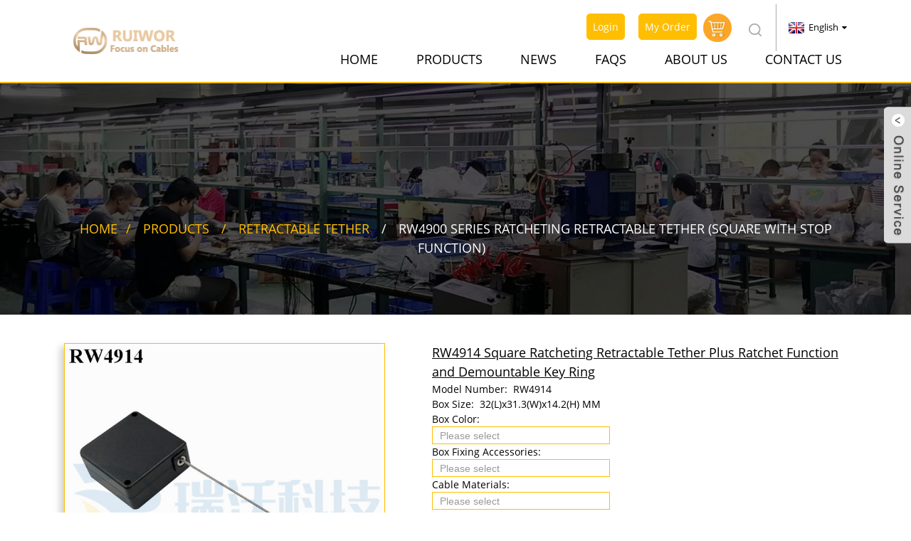

--- FILE ---
content_type: text/html; charset=UTF-8
request_url: https://www.ruiwor.com/rw4914-square-ratcheting-retractable-tether-plus-ratchet-function-and-demountable-key-ring-product/
body_size: 22723
content:
<!DOCTYPE html>
<html dir="ltr" lang="en">
<head>
<meta http-equiv="Content-Type" content="text/html; charset=UTF-8" />
<title>China RW4914 Square Ratcheting Retractable Tether Plus Ratchet Function and Demountable Key Ring factory and manufacturers | Ruiwor</title>
<meta name="viewport" content="width=device-width,initial-scale=1,minimum-scale=1,maximum-scale=1,user-scalable=no">
<link rel="apple-touch-icon-precomposed" href="">
<meta name="format-detection" content="telephone=no">
<meta name="apple-mobile-web-app-capable" content="yes">
<meta name="apple-mobile-web-app-status-bar-style" content="black">
<meta property="og:url" content="https://~^(?<subdomain>.+)\\.ruiwor\\.com$:443/rw4914-square-ratcheting-retractable-tether-plus-ratchet-function-and-demountable-key-ring-product/"/>
<meta property="og:title" content="RW4914 Square Ratcheting Retractable Tether Plus Ratchet Function and Demountable Key Ring"/>
<meta property="og:description" content="Video Display about RW4914 Ratcheting Retractable Tether

https://www.ruiwor.com/uploads/Product-Video/RW4914-Ratcheting-Retractable-Tether.mp4
RW4914 Square Retractable Cable Plus Ratchet Function and Demountable Key Ring
Retractable Cablel also known as Position-setting Pull box, Recoil Pull bo..."/>
<meta property="og:type" content="product"/>
<meta property="og:image" content="https://www.ruiwor.com/uploads/RW4914-Retractable-Cable-Black-Box-With-Demountable-Key-Ring.jpg"/>
<meta property="og:site_name" content="https://www.ruiwor.com/"/>
<link href="https://www.ruiwor.com/style/global/style.css" rel="stylesheet">
<link href="https://www.ruiwor.com/style/public/public.css" rel="stylesheet">
<script type="text/javascript" src="https://www.ruiwor.com/style/global/js/jquery.min.js"></script>
<script type="text/javascript" src="https://www.ruiwor.com/style/public/public.js"></script>
<link rel="shortcut icon" href="https://www.ruiwor.com/uploads/favicon1.ico" />
<meta name="author" content="pat"/>
<!--[if lt IE 8]>
<style type="text/css">
.eshoppanels li{
    display:inline;
    margin:10px 5px 0 5px;
}
</style>
<![endif]-->
<meta name="description" itemprop="description" content="Video Display about RW4914 Ratcheting Retractable Tether RW4914 Square Retractable Cable Plus Ratchet Function and Demountable Key Ring Retractable" />

<meta name="keywords" itemprop="keywords" content="keyring retractable cord,lanyard with retractable key ring,ratcheting retractable tether,retail display security tether,retractable key ring,retractable key ring argos,retractable key ring holder,retractable keyring,retractable tether,security tether for retail displays" />

<link rel="canonical" href="https://www.ruiwor.com/rw4914-square-ratcheting-retractable-tether-plus-ratchet-function-and-demountable-key-ring-product/" />

<!-- Global site tag (gtag.js) - Google Analytics -->
<script async src="https://www.googletagmanager.com/gtag/js?id=UA-150725497-101"></script>
<script>
  window.dataLayer = window.dataLayer || [];
  function gtag(){dataLayer.push(arguments);}
  gtag('js', new Date());

  gtag('config', 'UA-150725497-101');
</script>

</head>
<body>
<div class="container">
    <!-- web_head start -->
     <header class=" web_head header">
      <div class="head_layer">
        <div class="layout">
          <figure class="logo"> <a href="https://www.ruiwor.com/">			<img src="https://www.ruiwor.com/uploads/LOGO6666.png" alt="LOGO6666">
				</a></figure>
          <nav class="nav_wrap">
            <ul class="head_nav">
              <li><a href="/">Home</a></li>
<li class="current-post-ancestor current-menu-parent"><a href="https://www.ruiwor.com/all-ruiwor-products/">Products</a>
<ul class="sub-menu">
	<li class="current-post-ancestor current-menu-parent"><a href="https://www.ruiwor.com/retractable-tether/">Retractable Tether</a>
	<ul class="sub-menu">
		<li><a href="https://www.ruiwor.com/rw0500-series-anti-theft-pull-box-rectangular/">RW0500 Series Anti Theft Pull Box (Rectangular)</a></li>
		<li><a href="https://www.ruiwor.com/rw0600-series-ratcheting-retractable-cable-rectangular-with-stop-function/">RW0600 Series Ratcheting Retractable Cable (Rectangular with Stop Function)</a></li>
		<li><a href="https://www.ruiwor.com/rw0700-series-retractable-cable-square-with-heavy-force/">RW0700 Series Retractable Cable (Square with Heavy Force)</a></li>
		<li><a href="https://www.ruiwor.com/rw0800-series-retractable-tether-d-shaped-mini-size-box/">RW0800 Series Retractable Tether (D-shaped/ Mini Size Box)</a></li>
		<li><a href="https://www.ruiwor.com/rw1000-series-retractable-security-tether-drop-shaped/">RW1000 Series Retractable Security Tether (Drop-shaped)</a></li>
		<li><a href="https://www.ruiwor.com/rw1100-series-retail-security-tether-square/">RW1100 Series Retail Security Tether (Square)</a></li>
		<li><a href="https://www.ruiwor.com/rw1500-series-multifunctional-retractable-cable/">RW1500 Series Multifunctional Retractable Cable (Rectangular with Ratcheting Function for Option)</a></li>
		<li><a href="https://www.ruiwor.com/rw1700-series-security-tether-square/">RW1700 Series Security Tether (Square)</a></li>
		<li><a href="https://www.ruiwor.com/rw4500-series-display-pull-box-circular/">RW4500 Series Display Pull Box (Circular)</a></li>
		<li class="current-post-ancestor current-menu-parent"><a href="https://www.ruiwor.com/rw4900-series-ratcheting-retractable-tether-square-with-stop-function/">RW4900 Series Ratcheting Retractable Tether (Square with Stop Function)</a></li>
		<li><a href="https://www.ruiwor.com/rw5100-series-anti-lost-recoiler-circular-with-mini-size/">RW5100 Series Anti Lost Recoiler (Circular with Mini Size)</a></li>
		<li><a href="https://www.ruiwor.com/rw5200-series-anti-theft-retractor-circular-with-medium-size/">RW5200 Series Anti Theft Retractor (Circular with Medium Size)</a></li>
		<li><a href="https://www.ruiwor.com/rw5300-series-security-display-tether-circular-with-large-size/">RW5300 Series Security Display Tether (Circular with Large Size)</a></li>
		<li><a href="https://www.ruiwor.com/rw5400-series-security-pull-box-heart-shaped/">RW5400 Series Security Pull Box (Heart-shaped)</a></li>
		<li><a href="https://www.ruiwor.com/rw5600-series-heavy-duty-retractable-cable-square-with-multi-parameter/">RW5600 Series Heavy Duty Retractable Cable (Square with multi Parameter)</a></li>
		<li><a href="https://www.ruiwor.com/rw5900-series-heavy-duty-retractable-tether-rectangular-with-multi-parameter/">RW5900 Series Heavy Duty Retractable Tether (Rectangular with multi Parameter)</a></li>
	</ul>
</li>
	<li><a href="https://www.ruiwor.com/security-cable/">Security Cable</a></li>
	<li><a href="https://www.ruiwor.com/cable-lock/">Cable Lock</a></li>
	<li><a href="https://www.ruiwor.com/retractable-coil-cord/">Retractable Coil Cord</a></li>
	<li><a href="https://www.ruiwor.com/badge-reel/">Badge Reel</a></li>
	<li><a href="https://www.ruiwor.com/cable-retractor/">Cable Retractor</a></li>
	<li><a href="https://www.ruiwor.com/other-retractable-solution/">Other Retractable Solution</a></li>
	<li><a href="https://www.ruiwor.com/cable-ends-and-other-accessory/">Cable Ends and Other Accessory</a>
	<ul class="sub-menu">
		<li><a href="https://www.ruiwor.com/cable-gripper/">Cable Gripper</a></li>
	</ul>
</li>
</ul>
</li>
<li><a href="/news/">News</a></li>
<li><a href="https://www.ruiwor.com/faqs/">FAQs</a></li>
<li><a href="https://www.ruiwor.com/about-us/">About Us</a></li>
<li><a href="https://www.ruiwor.com/contact-us/">Contact Us</a></li>
            </ul>
          </nav>
           <div class="head_right">
               <span class="login">
                                  <a href="/login/">Login</a>
                                </span>
               
               <span class="account">
                 <a href="/account/">My Order</a>
               </span>
               
               <span class="shcart">
                 <a href="/shopping-cart/"><img src="https://www.ruiwor.com/uploads/gwc.png"></a>
               </span>
               
              <b id="btn-search" class="btn--search"></b>
               <div class="change-language ensemble">
  <div class="change-language-info">
    <div class="change-language-title medium-title">
       <div class="language-flag language-flag-en"><a href="https://www.ruiwor.com"><b class="country-flag"></b><span>English</span> </a></div>
       <b class="language-icon"></b> 
    </div>
	<div class="change-language-cont sub-content">
        <div class="empty"></div>
    </div>
  </div>
</div>
<!--theme260-->           </div>
        </div>
      </div>
    </header>
    <!--// web_head end -->
<script type="text/javascript">
    var relate_json = new Array();
</script>
<!-- sys_sub_head -->
<section class="sys_sub_head header">
    
            <div class="sub_head_cont"
         style="background-image: url(https://www.ruiwor.com/uploads/Banner-Products-.jpg)">
        <div class="layout">
            <h1 class="sub_head_title"></h1>
            <div class="path_bar">
                <ul>
                    <li> <a itemprop="breadcrumb" href="https://www.ruiwor.com">Home</a></li><li> <a itemprop="breadcrumb" href="https://www.ruiwor.com/all-ruiwor-products/" title="Products">Products</a> </li><li> <a itemprop="breadcrumb" href="https://www.ruiwor.com/retractable-tether/" title="Retractable Tether">Retractable Tether</a> </li><li> <a itemprop="breadcrumb" href="https://www.ruiwor.com/rw4900-series-ratcheting-retractable-tether-square-with-stop-function/" title="RW4900 Series Ratcheting Retractable Tether (Square with Stop Function)">RW4900 Series Ratcheting Retractable Tether (Square with Stop Function)</a> </li></li>
                </ul>
            </div>
        </div>
    </div>
</section>
<section class="task-cont-wrap">
    <section class="cart-successful">
        <b class="cart-successful-close"></b>
        <div class="successful-point">
            <h2 class="title">This product was successfully added to cart!</h2>
            <p><a style="color:red;font-weight:bold;" href="https://www.ruiwor.com/shopping-cart"
                  class="return-current">View Shopping Cart</a></p>
        </div>
        <div class="successful-button">
            <a href="javascript:" class="return-current">Return to Shopping</a>
            <a href="https://www.ruiwor.com/shopping-cart/checkout" class="to-checkout">Proceed to Checkout</a>
        </div>
    </section>
</section>


<!-- page-layout start -->
<section class="web_main page_main">
    <div class="layout">

        <!-- product info -->

        <section class="product-intro">
            <div class="product-view">
                <!-- Piliang S-->
                                <!-- Piliang E-->
                                    <div class="product-image"><a class="cloud-zoom" id="zoom1" data-zoom="adjustX:0, adjustY:0"
                                                  href="https://www.ruiwor.com/uploads/RW4914-Retractable-Cable-Black-Box-With-Demountable-Key-Ring.jpg"> <img
                                src="https://www.ruiwor.com/uploads/RW4914-Retractable-Cable-Black-Box-With-Demountable-Key-Ring.jpg" itemprop="image" title=""
                                alt="RW4914 Square Ratcheting Retractable Tether Plus Ratchet Function and Demountable Key Ring Featured Image" style="width:100%"/></a></div>
                                <div style="position:relative; width:100%;">
                    <div class="image-additional">
                        <ul class="swiper-wrapper">
                                                            <li class="swiper-slide image-item current"><a
                                        class="cloud-zoom-gallery item" href="https://www.ruiwor.com/uploads/RW4914-Retractable-Cable-Black-Box-With-Demountable-Key-Ring.jpg"
                                        data-zoom="useZoom:zoom1, smallImage:https://www.ruiwor.com/uploads/RW4914-Retractable-Cable-Black-Box-With-Demountable-Key-Ring.jpg" title=""><img
                                            src="https://www.ruiwor.com/uploads/RW4914-Retractable-Cable-Black-Box-With-Demountable-Key-Ring.jpg"
                                            alt="RW4914 Square Ratcheting Retractable Tether Plus Ratchet Function and Demountable Key Ring"/></a></li>
                                                                <li class="swiper-slide image-item "><a
                                        class="cloud-zoom-gallery item" href="https://www.ruiwor.com/uploads/RW4914-Retractable-Cable-White-Box-With-Demountable-Key-Ring.jpg"
                                        data-zoom="useZoom:zoom1, smallImage:https://www.ruiwor.com/uploads/RW4914-Retractable-Cable-White-Box-With-Demountable-Key-Ring.jpg" title=""><img
                                            src="https://www.ruiwor.com/uploads/RW4914-Retractable-Cable-White-Box-With-Demountable-Key-Ring.jpg"
                                            alt="RW4914 Square Ratcheting Retractable Tether Plus Ratchet Function and Demountable Key Ring"/></a></li>
                                                        </ul>
                        <div class="swiper-pagination swiper-pagination-white"></div>
                    </div>
                    <div class="swiper-button-next swiper-button-white"></div>
                    <div class="swiper-button-prev swiper-button-white"></div>
                </div>
            </div>
            <section class="product-summary">
                                <h2 class="page_title" value="1.05">RW4914 Square Ratcheting Retractable Tether Plus Ratchet Function and Demountable Key Ring</h2>
                                <input type="hidden" value="3020" id="productID"/>
                <ul class="product_info">
                    
                    
                        <li>
                            <span style="vertical-align: top;">Model Number:&nbsp;</span>
                            <!--<input class="intxt" id="model_number" style="border: 0px;" type="text" name="model_number"-->
                            <!--       value="">-->
                            <span class="intxt" id="model_number" style="border: 0px;display: inline-block;width: 80%;" >RW4914</span>
                        </li>
                    
                        <li>
                            <span style="vertical-align: top;">Box Size:&nbsp;</span>
                            <!--<input class="intxt" id="model_number" style="border: 0px;" type="text" name="model_number"-->
                            <!--       value="">-->
                            <span class="intxt" id="model_number" style="border: 0px;display: inline-block;width: 80%;" >32(L)x31.3(W)x14.2(H) MM</span>
                        </li>
                                        
                    
                    <div class="img_data">


                                                    <li>
                                <span>Box Color:&nbsp;</span><br>
                                                                    <select style="width: 311px; margin: 0px;"
                                            name="box_color">
                                        <option value="">Please select</option>
                                                                                    <option
                                                value="B - Black (Hot option)">B - Black (Hot option)</option>
                                                                                    <option
                                                value="W - White">W - White</option>
                                                                                    <option
                                                value="Customized">Customized</option>
                                                                            </select>
                                                                <p>
                                    <input class="intxt" id="customized_box_color"
                                           style="display: none; width: 3883px; margin: 0px;" type="text"
                                           name="customized_box_color" placeholder="Enter your favourite box color">
                                </p>
                            </li>
                                                    <li>
                                <span>Box Fixing Accessories:&nbsp;</span><br>
                                                                    <select style="width: 311px; margin: 0px;"
                                            name="box_fixing_accessories">
                                        <option value="">Please select</option>
                                                                                    <option
                                                value="A1 - 3M Adhesive Foam Pad go with but not sitcked on Box (Hot option)">A1 - 3M Adhesive Foam Pad go with but not sitcked on Box (Hot option)</option>
                                                                                    <option
                                                value="A2 - 3M Adhesive Foam Pad Sticked on Box">A2 - 3M Adhesive Foam Pad Sticked on Box</option>
                                                                                    <option
                                                value="B - Self-tapping Screw">B - Self-tapping Screw</option>
                                                                                    <option
                                                value="D1 - 3M Adhesive Foam Pad go with but not sitcked on Box & Self-tapping Screw">D1 - 3M Adhesive Foam Pad go with but not sitcked on Box & Self-tapping Screw</option>
                                                                                    <option
                                                value="D2 - 3M Adhesive Foam Pad Sticked on Box & Self-tapping Screw">D2 - 3M Adhesive Foam Pad Sticked on Box & Self-tapping Screw</option>
                                                                                    <option
                                                value="F - No Fitting Accessories Required">F - No Fitting Accessories Required</option>
                                                                                    <option
                                                value="Customized">Customized</option>
                                                                            </select>
                                                                <p>
                                    <input class="intxt" id="customized_box_color"
                                           style="display: none; width: 3883px; margin: 0px;" type="text"
                                           name="customized_box_color" placeholder="Enter your favourite box color">
                                </p>
                            </li>
                                                    <li>
                                <span>Cable Materials:&nbsp;</span><br>
                                                                    <select style="width: 311px; margin: 0px;"
                                            name="cable_materials">
                                        <option value="">Please select</option>
                                                                                    <option
                                                value="T - 304 Stainless Steel Wire Covered with Transparent Nylon (Hot option)">T - 304 Stainless Steel Wire Covered with Transparent Nylon (Hot option)</option>
                                                                                    <option
                                                value="B - 304 Stainless Steel Wire Covered with Black Nylon">B - 304 Stainless Steel Wire Covered with Black Nylon</option>
                                                                                    <option
                                                value="Customized">Customized</option>
                                                                            </select>
                                                                <p>
                                    <input class="intxt" id="customized_box_color"
                                           style="display: none; width: 3883px; margin: 0px;" type="text"
                                           name="customized_box_color" placeholder="Enter your favourite box color">
                                </p>
                            </li>
                                                    <li>
                                <span>Additional Functions:&nbsp;</span><br>
                                                                    <select style="width: 311px; margin: 0px;"
                                            name="additional_functions">
                                        <option value="">Please select</option>
                                                                                    <option
                                                value="Y - Built In Ratchet Pause Function (Hot option)">Y - Built In Ratchet Pause Function (Hot option)</option>
                                                                            </select>
                                                                <p>
                                    <input class="intxt" id="customized_box_color"
                                           style="display: none; width: 3883px; margin: 0px;" type="text"
                                           name="customized_box_color" placeholder="Enter your favourite box color">
                                </p>
                            </li>
                                                <div class="select_img_data_box">

                        </div>
                    </div>

                    <!--单独的绳子接口-->

                                                    <li>
                                <span>Cable End:&nbsp;</span><br>
                                                                    <select style="width: 311px; margin: 0px;"
                                            name="cable_end">
                                        <option value="">Please select</option>
                                                                                    <option
                                                value="D25 - Diameter 25MM Demountable Key Ring (Hot option)">D25 - Diameter 25MM Demountable Key Ring (Hot option)</option>
                                                                                    <option
                                                value="D15 - Diameter 15MM Demountable Key Ring">D15 - Diameter 15MM Demountable Key Ring</option>
                                                                                    <option
                                                value="D20 - Diameter 20MM Demountable Key Ring">D20 - Diameter 20MM Demountable Key Ring</option>
                                                                                    <option
                                                value="D30 - Diameter 30MM Demountable Key Ring">D30 - Diameter 30MM Demountable Key Ring</option>
                                                                                    <option
                                                value="D35 - Diameter 35MM Demountable Key Ring">D35 - Diameter 35MM Demountable Key Ring</option>
                                                                                    <option
                                                value="Customized">Customized</option>
                                                                            </select>
                                                                <p>
                                    <input class="intxt" id="customized_box_color"
                                           style="display: none; width: 3883px; margin: 0px;" type="text"
                                           name="customized_box_color" placeholder="Enter your favourite box color">
                                </p>
                            </li>
                        
                    <!--end-->
                    <div class="text_data">
                        
                        
                            
                                                                                                        <li>

                                        <span>Retractable Cable Length:&nbsp;</span><br>
                                                                                    <select style="width: 311px; margin: 0px;" name="strength">
                                                <option value="">Please select</option>
                                                                                                    <option value="95 CM (Hot option)">95 CM (Hot option)</option>
                                                                                                    <option value="120 CM">120 CM</option>
                                                                                                    <option value="45 CM">45 CM</option>
                                                                                                    <option value="Customized">Customized</option>
                                                                                            </select>
                                                                                <p>
                                            <input class="intxt" id="customized_box_color"
                                                   style="display: none; width: 3883px; margin: 0px;" type="text"
                                                   name="customized_box_color"
                                                   placeholder="Enter your favourite box color">
                                        </p>
                                    </li>
                                                                                                                                                            <li>
                                        <span>Cable Retracting Force:&nbsp;</span><br>
                                                                                    <select style="width: 311px; margin: 0px;" name="length">
                                                <option value="">Please select</option>
                                                                                                    <option value="0.33 LB (Hot option)">0.33 LB (Hot option)</option>
                                                                                                    <option value="0.125 LB">0.125 LB</option>
                                                                                                    <option value="0.18 LB">0.18 LB</option>
                                                                                                    <option value="0.22 LB">0.22 LB</option>
                                                                                                    <option value="Customized">Customized</option>
                                                                                            </select>
                                                                                <p>
                                            <input class="intxt" id="customized_box_color"
                                                   style="display: none; width: 3883px; margin: 0px;" type="text"
                                                   name="customized_box_color"
                                                   placeholder="Enter your favourite box color">
                                        </p>
                                    </li>
                                                                                                                                                            <li>
                                        <span>Cable Diameter:&nbsp;</span><br>
                                                                                    <select style="width: 311px; margin: 0px;" name="diameter">
                                                <option value="">Please select</option>
                                                                                                    <option value="0.9 MM (Hot option)">0.9 MM (Hot option)</option>
                                                                                                    <option value="0.6 MM">0.6 MM</option>
                                                                                                    <option value="0.45 MM">0.45 MM</option>
                                                                                                    <option value="1.2 MM">1.2 MM</option>
                                                                                                    <option value="Customized">Customized</option>
                                                                                            </select>
                                                                                <p>
                                            <input class="intxt" id="customized_box_color"
                                                   style="display: none; width: 3883px; margin: 0px;" type="text"
                                                   name="customized_box_color"
                                                   placeholder="Enter your favourite box color">
                                        </p>
                                    </li>
                                                                                    
                        <a class="reset_btn" href="javascript:">Reset</a>
                    </div>
                      <!--包装的设置-->

                                                    <li>
                                <span>Packaging Requirements:&nbsp;</span><br>
                                                                    <select style="width: 311px; margin: 0px;"
                                            name="packaging_requirements">
                                        <option value="">Please select</option>
                                                                                    <option
                                                value="P1 - One Set Packed into One Opp Bag, 50 Sets Per Bigger Bag (Hot option)">P1 - One Set Packed into One Opp Bag, 50 Sets Per Bigger Bag (Hot option)</option>
                                                                                    <option
                                                value="Customized">Customized</option>
                                                                            </select>
                                                                <p>
                                    <input class="intxt" id="customized_box_color"
                                           style="display: none; width: 3883px; margin: 0px;" type="text"
                                           name="customized_box_color" placeholder="Enter your favourite box color">
                                </p>
                            </li>
                        
                    <!--end-->
                    
                </ul>


                
<div class="Prices_tishi">Prices of customized products needto be negotiated</div>

                <div class="price-bar">
                    <div class="price-info">

                     

                        <span class="special-price">USD$<i
                                class="sys_item_price">2.28</i></span>
                    

                                            </div>
                                            <div class="wholesale-info">
                            <div id="" class="wholesale-title">
                                Wholesale Price:
                            </div>
                            <div id="" class="wholesale-price-info">
                                <table border="1" bordercolor="#ccc" style="border-collapse:collapse;">
                                    <tr>
                                        <th width="60">Qty</th>
                                        <th width="60">Unit Price</th>
                                        <th width="60">Lead Time</th>
                                    </tr>
                                                                            <tr>
                                            <td align="center">1                                                -49 Sets</td>
                                            <td data-price="2.17">USD$2.28</td>
                                            <td>6 Working Days</td>
                                        </tr>
                                                                            <tr>
                                            <td align="center">50                                                -199 Sets</td>
                                            <td data-price="1.31">USD$1.38</td>
                                            <td>6 Working Days</td>
                                        </tr>
                                                                            <tr>
                                            <td align="center">200                                                -499 Sets</td>
                                            <td data-price="1.21">USD$1.27</td>
                                            <td>6 Working Days</td>
                                        </tr>
                                                                            <tr>
                                            <td align="center">500                                                -999 Sets</td>
                                            <td data-price="1.04">USD$1.09</td>
                                            <td>6 Working Days</td>
                                        </tr>
                                                                            <tr>
                                            <td align="center">1000                                                -</td>
                                            <td data-price="0.94">USD$0.99</td>
                                            <td>7 Working Days</td>
                                        </tr>
                                                                    </table>
                            </div>
                        </div>
                                                            

                </div>

                                    <section class="product-shop">
                        <script>
                            $(document).ready(function () {
                                $('form.addtocart').appendTo('.product-shop')
                            })
                        </script>
                        <script>
                            $(document).ready(function () {
                                $('.wishlist_display').appendTo('.wishlist_show')
                            })
                        </script>

                    </section>
                

                <div class="product-btn-wrap">
                    <!--<a href="https://www.ruiwor.com/wp-content/plugins/down-as-pdf/generate.php?id=3020" target="_blank" rel="external nofollow"   class="pdf">Download as PDF</a>-->
                </div>

            </section>
        </section>
        <section class="tab-content-wrap product-detail">
            <div class="tab-title-bar detail-tabs">
                <h2 class="tab-title title current"><span>Product Detail</span></h2>

                                                                    <h2 class="tab-title title"><span>Product Tags</span></h2>
                            </div>
            <section class="tab-panel-wrap">
                <section class="tab-panel disabled entry">
                    <section class="tab-panel-content">
                                                                            <h3 style="margin: 0px; padding: 8px 0px; font: inherit;"><span style="font-size: 12px;"><span style="font-family: arial,helvetica,sans-serif;"><strong><span style="padding: 8px 10px; background-color: #dddddd;">Video Display about RW4914 <a href="https://www.ruiwor.com/ratcheting-retractable-tether/" title="View all posts in Ratcheting Retractable Tether" target="_blank">Ratcheting Retractable Tether</a></span></strong></span></span></h3>
<div style="width: 640px; max-width: 100%;"><video class="wp-video-shortcode" id="video-3020-2" width="640" height="640" preload="metadata" controls="controls"><source type="video/mp4" src="https://www.ruiwor.com/uploads/Product-Video/RW4914-Ratcheting-Retractable-Tether.mp4" /><a href="https://www.ruiwor.com/uploads/Product-Video/RW4914-Ratcheting-Retractable-Tether.mp4">https://www.ruiwor.com/uploads/Product-Video/RW4914-Ratcheting-Retractable-Tether.mp4</a></video></div>
<p><span style="font-size: 12px;"><span style="font-family: arial, helvetica, sans-serif;">RW4914 Square Retractable Cable Plus Ratchet Function and Demountable Key Ring</span></span></p>
<p><span style="font-family: arial, helvetica, sans-serif;">Retractable Cablel also known as Position-setting Pull box, Recoil Pull box,recoilers, security tether and pull-box, it can be broadly used for point of retail product positioning, purchase security, wire harness positioning in electronic equipment, equipment counterbalancing, signage support, and product or parts feeding. For example, it can be used in supermarkets, such as Wal-Mart Electronic products display and some other daily products display.</span></p>
<p>RW4914 Retractable Cable has a curve square shape attain a Nice Design, This RW4914 Retractable Cable is customized with a ratchet stop that holds the cable in one position once it is extended. The cable  stays loose to allow full freedom products test for customers, and a strong tug on the cable causes it to go back into the box.</p>
<h3 style="margin: 0px; padding: 8px 0px; font: inherit;"><span style="font-size: 12px;"><span style="font-family: arial, helvetica, sans-serif;"><strong><span style="padding: 8px 10px; background-color: #dddddd;">RW4914 Retractable Cable Parameters</span></strong></span></span></h3>
<p><span style="font-size: 12px;"><span style="font-family: arial, helvetica, sans-serif;">● <strong>Materials:</strong> Box is made of ABS plastic, with retractable spring built inside and nylon cover stainless steel cable (304 stainless steel, structure 7*7) winding onto the reel inside.<br />
● <strong>Box fixing way: </strong><span style="box-sizing: border-box; font-style: inherit; font-variant-ligatures: inherit; font-variant-caps: inherit; font-weight: inherit; color: #0000ff;">3M double adhesive tape</span><span style="box-sizing: border-box; color: #333333; font-style: inherit; font-variant-ligatures: inherit; font-variant-caps: inherit; font-weight: inherit;"> (Screws mounting is avaiable, the standard will be 3M Tap)</span></span></span> <span style="font-size: 12px;"><span style="font-family: arial, helvetica, sans-serif;">● <strong>Cable Exit Locations:</strong> <span style="box-sizing: border-box; font-style: inherit; font-variant-ligatures: inherit; font-variant-caps: inherit; font-weight: inherit; color: #0000ff;">Only one</span><span style="box-sizing: border-box; color: #333333; font-style: inherit; font-variant-ligatures: inherit; font-variant-caps: inherit; font-weight: inherit;"> </span><span style="box-sizing: border-box; color: #333333; font-style: inherit; font-variant-ligatures: inherit; font-variant-caps: inherit; font-weight: inherit;">(</span><span style="box-sizing: border-box; color: #333333; font-style: inherit; font-variant-ligatures: inherit; font-variant-caps: inherit; font-weight: inherit;">side of the box</span><span style="box-sizing: border-box; color: #333333; font-style: inherit; font-variant-ligatures: inherit; font-variant-caps: inherit; font-weight: inherit;">)</span><br />
● <strong>Box Size:</strong> <span style="color: #0000ff;">32&#215;31.3&#215;14.2MM</span><br />
● <strong>Box Colors:</strong> <span style="color: #0000ff;">Black</span> (White and Customized color are avaiable, the standard will be Black)<br />
● <strong>Available Retracting forces:</strong> <span style="color: #0000ff;">1/3LB</span> (1/8LB, 1/4LB and customized force are avaiable, the standard will be1/3LB)<br />
● <strong>Cable Colors:</strong> <span style="color: #0000ff;">Transprent</span><span style="color: #0000ff;"> nylon cover the stainless steel cable</span> (black nylon covered and customized color are avaiable, the standard will be transprent nylon covered)</span></span> <span style="font-size: 12px;"><span style="font-family: arial, helvetica, sans-serif;">● <strong>Retractable Cable length:</strong> <span style="color: #0000ff;">95 cm</span> (Customized length is avaiable, Max: 120cm, the standard will be 95cm)<br />
● <strong>Cable Diameter: </strong><span style="color: #0000ff;">0.9mm</span> (0.6mm, 1.0mm, 1.2mm and customized size are avaiable, the standard will be 0.9mm)<br />
● <strong>Cable end details:</strong> </span><span style="box-sizing: border-box; font-family: arial, helvetica, sans-serif; color: #0000ff;">Φ25MM Demountable Key Ring</span><span style="box-sizing: border-box; color: #333333; font-style: inherit; font-variant-ligatures: inherit; font-variant-caps: inherit; font-weight: inherit; font-family: arial, helvetica, sans-serif;"><span style="box-sizing: border-box; color: #0000ff;"> </span>(</span><span style="box-sizing: border-box; color: #333333; font-family: arial, helvetica, sans-serif;">Φ20MM, Φ30MM </span><span style="box-sizing: border-box; color: #333333; font-style: inherit; font-variant-ligatures: inherit; font-variant-caps: inherit; font-weight: inherit; font-family: arial, helvetica, sans-serif;">and customized size are avaiable, the standard will be </span><span style="box-sizing: border-box; color: #333333; font-family: arial, helvetica, sans-serif;">Φ25MM</span><span style="box-sizing: border-box; color: #333333; font-style: inherit; font-variant-ligatures: inherit; font-variant-caps: inherit; font-weight: inherit; font-family: arial, helvetica, sans-serif;">)</span></span></p>
<h3 style="margin: 0px; padding: 8px 0px; font: inherit;"><span style="font-size: 12px;"><span style="font-family: arial, helvetica, sans-serif;"><strong><span style="padding: 8px 10px; background-color: #dddddd;">RW4914 Retractable Cable Specifications</span></strong></span></span></h3>
<p style="box-sizing: content-box; margin: 0px; padding: 0px; border: 0px; font-variant-numeric: inherit; font-variant-east-asian: inherit; font-stretch: inherit; line-height: inherit; font-family: Arial, Helvetica, sans-senif; vertical-align: baseline; color: #000000;"><span style="font-size: 12px;"><span style="font-family: arial, helvetica, sans-serif;"><strong><img alt="RW4914 Retractable Cable specifications (cable exit details, box size details)" src="/uploads/RW4914-Retractable-Cable.jpg" /></strong></span></span></p>
<p><span style="font-size: 12px;"><span style="font-family: arial, helvetica, sans-serif;"><strong><span style="background-color: #ffff00;">Remark:</span></strong><br />
<span style="background-color: #ffff00;">For RW4914 retractable cable, Box color, Cable color, Cable diameter, Cable length,Retract Pull force are can be customized.</span><br />
If the above RW4914 retractable cable can not meet your requirements, please return to the top and send us an inquiry to discuss more details.</span></span></p>
<h3 style="font: inherit; margin: 0px; padding: 8px 0px;"><span style="font-size: 12px;"><span style="font-family: arial, helvetica, sans-serif;"><strong><span style="padding: 8px 10px; background-color: #dddddd;">Similar Products to RW4914 Retractable Cable</span></strong></span></span></h3>
<p><span style="font-size: 12px;"><span style="font-family: arial, helvetica, sans-serif;">If above RW4914 Cuboid retractable cable is not the best product you need, Following similar Cuboid retractable cable for your reference:<br />
<span style="color: #0000ff;"><strong>1. The Retractable Cable with same box but different cable ends</strong></span> (Click on the picture to get more product information)</span></p>
<p><img style="border-width: 0px; border-style: solid;" src="https://www.ruiwor.com/uploads/Recommended-Retractable-Security-Tether/RW4900-Series-Ratcheting-Retractable-Tether.jpg" alt="RW4900 Series Ratcheting Retractable Tether" name="RW4900_Series_Ratcheting_Retractable_Tether" usemap="#RW4900_Series_Ratcheting_Retractable_Tether" id="RW4900_Series_Ratcheting_Retractable_Tether" /></p>
<map name="RW4900_Series_Ratcheting_Retractable_Tether" id="RW4900_Series_Ratcheting_Retractable_Tether">
<area shape="rect" coords="5,4,250,196" href="https://www.ruiwor.com/rw4900-square-ratcheting-retractable-tether-plus-stop-function-work-with-cord-end-for-product-positioning-equipment-product/" target="_blank" alt="RW4900 Square Ratcheting Retractable Tether Plus Stop Function Work with Cord End for Product Positioning Equipment" />
<area shape="rect" coords="253,4,498,196" href="https://www.ruiwor.com/rw4901-square-ratcheting-retractable-tether-plus-pause-function-with-ring-terminal-inner-hole-3mm-4mm-5mm-for-option-product/" target="_blank" alt="RW4901 Square Ratcheting Retractable Tether Plus Pause Function with Ring Terminal Inner Hole 3mm 4mm 5mm for Option" />
<area shape="rect" coords="501,4,746,196" href="https://www.ruiwor.com/rw4902-square-ratcheting-retractable-tether-plus-ratchet-function-plus-dia-30mm-circular-adhesive-abs-plate-product/" target="_blank" alt="RW4902 Square Ratcheting Retractable Tether Plus Ratchet Function Plus Dia 30mm Circular Adhesive ABS Plate" />
<area shape="rect" coords="5,199,250,391" href="https://www.ruiwor.com/rw4903-square-ratcheting-retractable-tether-plus-stop-function-plus-rectangular-adhesive-metal-plate-product/" target="_blank" alt="RW4903 Square Ratcheting Retractable Tether Plus Stop Function Plus Rectangular Adhesive metal Plate" />
<area shape="rect" coords="253,199,498,391" href="https://www.ruiwor.com/rw4904-square-ratcheting-retractable-tether-plus-pause-function-plus-45x19mm-rectangular-sticky-metal-plate-product/" target="_blank" alt="RW4904 Square Ratcheting Retractable Tether Plus Pause Function Plus 45X19mm Rectangular Sticky metal Plate" />
<area shape="rect" coords="501,199,746,391" href="https://www.ruiwor.com/rw4905-square-ratcheting-retractable-tether-plus-ratchet-function-plus-adjustalbe-lasso-loop-end-by-small-lock-and-allen-key-product/" target="_blank" alt="RW4905 Square Ratcheting Retractable Tether Plus Ratchet Function Plus Adjustalbe Lasso Loop End by Small Lock and Allen Key" />
<area shape="rect" coords="5,394,250,586" href="https://www.ruiwor.com/rw4908-square-ratcheting-retractable-tether-plus-stop-function-dia-38mm-circular-sticky-flexible-abs-plate-product/" target="_blank" alt="RW4908 Square Ratcheting Retractable Tether Plus Stop Function Dia 38mm Circular Sticky Flexible ABS Plate" />
<area shape="rect" coords="253,394,498,586" href="https://www.ruiwor.com/rw4909-square-ratcheting-retractable-tether-plus-pause-function-plus-size-customizable-fixed-loop-end-product/" target="_blank" alt="RW4909 Square Ratcheting Retractable Tether Plus Pause Function Plus Size Customizable Fixed Loop End" />
<area shape="rect" coords="501,394,746,586" href="https://www.ruiwor.com/rw4910-square-ratcheting-retractable-tether-plus-ratchet-function-plus-25x15mm-rectangular-adhesive-abs-plate-product/" target="_blank" alt="RW4910 Square Ratcheting Retractable Tether Plus Ratchet Function Plus 25X15mm Rectangular Adhesive ABS Plate" />
<area shape="rect" coords="5,589,250,781" href="https://www.ruiwor.com/rw4911-square-ratcheting-retractable-tether-plus-stop-function-plus-m6x8mm-m8x8mm-or-customized-flat-head-screw-end-product/" target="_blank" alt="RW4911 Square Ratcheting Retractable Tether Plus Stop Function Plus M6x8MM /M8x8MM or Customized Flat Head Screw End" />
<area shape="rect" coords="253,589,498,781" href="https://www.ruiwor.com/rw4913-square-ratcheting-retractable-tether-plus-pause-function-plus-dia-30mmx5-5mm-circular-adhesive-abs-block-product/" target="_blank" alt="RW4913 Square Ratcheting Retractable Tether Plus Pause Function Plus Dia 30MMx5.5MM Circular Adhesive ABS Block" />
<area shape="rect" coords="501,589,746,781" href="https://www.ruiwor.com/rw4914-square-ratcheting-retractable-tether-plus-ratchet-function-and-demountable-key-ring-product/" target="_blank" alt="RW4914 Square Ratcheting Retractable Tether Plus Ratchet Function and Demountable Key Ring" />
<area shape="rect" coords="5,784,250,976" href="https://www.ruiwor.com/rw4915-square-ratcheting-retractable-tether-plus-stop-function-plus-wire-rope-ring-catch-product/" target="_blank" alt="RW4915 Square Ratcheting Retractable Tether Plus Stop Function Plus Wire Rope Ring Catch" />
<area shape="rect" coords="253,784,498,976" href="https://www.ruiwor.com/rw4916-square-ratcheting-retractable-tether-plus-pause-function-plus-side-hole-hardwar-product/" target="_blank" alt="RW4916 Square Ratcheting Retractable Tether Plus Pause Function Plus Side Hole Hardwar" />
<area shape="rect" coords="501,784,746,976" href="https://www.ruiwor.com/rw4917-square-ratcheting-retractable-tether-plus-ratchet-function-and-magnetic-clasps-cable-holder-product/" target="_blank" alt="RW4917 Square Ratcheting Retractable Tether Plus Ratchet Function and Magnetic Clasps Cable Holder" />
<area shape="rect" coords="5,979,250,1171" href="https://www.ruiwor.com/rw4918-square-ratcheting-retractable-tether-plus-stop-function-and-dia-38mm-circular-sticky-metal-plate-product/" target="_blank" alt="RW4918 Square Ratcheting Retractable Tether Plus Stop Function and Dia 38mm Circular Sticky metal Plate" />
<area shape="rect" coords="253,979,498,1171" href="https://www.ruiwor.com/rw4919-square-ratcheting-retractable-tether-plus-pause-function-and-dia-22mm-circular-sticky-metal-plate-product/" target="_blank" alt="RW4919 Square Ratcheting Retractable Tether Plus Pause Function and Dia 22mm Circular Sticky metal Plate" />
<area shape="rect" coords="501,979,746,1171" href="https://www.ruiwor.com/rw4921-square-ratcheting-retractable-tether-plus-ratchet-function-and-33x19mm-oval-sticky-flexible-rubber-tips-product/" target="_blank" alt="RW4921 Square Ratcheting Retractable Tether Plus Ratchet Function and 33x19MM Oval Sticky Flexible Rubber Tips" />
<area shape="rect" coords="5,1174,250,1366" href="https://www.ruiwor.com/rw4922-square-small-ratcheting-retractable-tether-plus-stop-function-10x31mm-two-screw-perforated-oval-metal-plate-connector-installed-by-screw-product/" target="_blank" alt="RW4922 Square Small Retractable Cable Plus Stop Function 10x31MM Two Screw Perforated Oval Metal Plate Connector Installed by Screw" />
<area shape="rect" coords="253,1174,498,1366" href="https://www.ruiwor.com/rw4924-square-ratcheting-retractable-tether-plus-pause-function-and-key-hook-product/" target="_blank" alt="RW4924 Square Ratcheting Retractable Tether Plus Pause Function and Key Hook" />
<area shape="rect" coords="501,1174,746,1366" href="https://www.ruiwor.com/rw4925-square-ratcheting-retractable-tether-plus-ratchet-function-and-dia-38mm-circular-adhesive-plastic-plate-product/" target="_blank" alt="RW4925 Square Ratcheting Retractable Tether Plus Ratchet Function and Dia 38mm Circular Adhesive Plastic Plate" />
<area shape="rect" coords="5,1369,250,1561" href="https://www.ruiwor.com/rw4926-square-ratcheting-retractable-tether-plus-stop-function-and-adjustable-wire-loop-coated-silicone-hose-product/" target="_blank" alt="RW4926 Square Ratcheting Retractable Tether Plus Stop Function and Adjustable Wire Loop Coated Silicone Hose" />
</map>
<p><span style="font-size: 12px;"><span style="font-family: arial, helvetica, sans-serif;"><span style="color: #0000ff;"><strong>2. The Retractable Cable with same cable ends but different box shapes</strong></span> (Click on the picture to get more product information)</span></span> <span style="font-size: 12px;"></p>
<p><img style="border-width: 0px; border-style: solid;" src="https://www.ruiwor.com/uploads/Recommended-Retractable-Security-Tether/RW0014-Cable-End-Series-Anti-Theft-Pull-Box-with-Demountable-Key-Ring.jpg" alt="RW0014 Cable End Series Anti Theft Pull Box with Demountable Key Ring" name="RW0014_Cable_End_Series_Anti_Theft_Pull_Box_with_Demountable_Key_Ring" usemap="#RW0014_Cable_End_Series_Anti_Theft_Pull_Box_with_Demountable_Key_Ring" id="RW0014_Cable_End_Series_Anti_Theft_Pull_Box_with_Demountable_Key_Ring" /></p>
<map name="RW0014_Cable_End_Series_Anti_Theft_Pull_Box_with_Demountable_Key_Ring" id="RW0014_Cable_End_Series_Anti_Theft_Pull_Box_with_Demountable_Key_Ring">
<area shape="rect" coords="5,4,250,196" href="https://www.ruiwor.com/rw0814-d-shaped-micro-retractable-tether-plus-demountable-key-ring-for-retail-positioning-display-product/" target="_blank" alt="RW0814 D-shaped Micro Retractable Tether Plus Demountable Key Ring for Retail Positioning Display" />
<area shape="rect" coords="253,4,498,196" href="https://www.ruiwor.com/rw1014-drop-shaped-retractable-security-tether-plus-with-demountable-key-ring-for-retail-store-anti-theft-display-product/" target="_blank" alt="RW1014 Drop-shaped Retractable Security Tether Plus with Demountable Key Ring for Retail Store Anti Theft Display" />
<area shape="rect" coords="501,4,746,196" href="https://www.ruiwor.com/rw5414-heart-shaped-security-pull-box-plus-with-demountable-key-ring-product/" target="_blank" alt="RW5414 Heart-shaped Security Pull Box Plus with Demountable Key Ring" />
<area shape="rect" coords="5,199,250,391" href="https://www.ruiwor.com/rw5114-round-mini-anti-lost-recoiler-plus-with-demountable-key-ring-product/" target="_blank" alt="RW5114 Round Mini Anti Lost Recoiler Plus with Demountable Key Ring" />
<area shape="rect" coords="253,199,498,391" href="https://www.ruiwor.com/rw5214-round-anti-theft-retractor-plus-with-demountable-key-ring-product/" target="_blank" alt="RW5214 Round Anti Theft Retractor Plus with Demountable Key Ring" />
<area shape="rect" coords="501,199,746,391" href="https://www.ruiwor.com/rw5314-round-security-display-tether-plus-with-demountable-key-ring-product/" target="_blank" alt="RW5314 Round Security Display Tether Plus with Demountable Key Ring" />
<area shape="rect" coords="5,394,250,586" href="https://www.ruiwor.com/rw1114-square-retail-security-tether-plus-with-demountable-key-ring-product/" target="_blank" alt="RW1114 Square Retail Security Tether Plus with Demountable Key Ring" />
<area shape="rect" coords="253,394,498,586" href="https://www.ruiwor.com/rw1714-square-security-tether-plus-with-demountable-key-ring-product/" target="_blank" alt="RW1714 Square Security Tether Plus with Demountable Key Ring" />
<area shape="rect" coords="501,394,746,586" href="https://www.ruiwor.com/rw5614-square-heavy-duty-retractable-cable-plus-with-demountable-key-ring-product/" target="_blank" alt="RW5614 Square Heavy Duty Retractable Cable Plus with Demountable Key Ring" />
<area shape="rect" coords="5,589,250,781" href="https://www.ruiwor.com/rw0514-anti-theft-pull-box-with-demountable-key-ring-for-retail-product-positioning-product/" target="_blank" alt="RW0514 Anti Theft Pull Box with Demountable Key Ring for Retail Product Positioning" />
<area shape="rect" coords="254,589,499,781" href="https://www.ruiwor.com/rw0614-cuboid-ratcheting-retractable-cable-plus-ratchet-function-with-demountable-key-ring-for-retail-positioning-display-product/" target="_blank" alt="RW0614 Cuboid Ratcheting Retractable Cable Plus Ratchet Function with Demountable Key Ring for Retail Positioning Display" />
<area shape="rect" coords="501,589,746,781" href="https://www.ruiwor.com/rw5914-cuboid-heavy-duty-retractable-tether-pause-function-optional-plus-with-demountable-key-ring-product/" target="_blank" alt="RW5914 Cuboid Heavy Duty Retractable Tether Pause function optional Plus with Demountable Key Ring" />
<area shape="rect" coords="5,784,250,976" href="https://www.ruiwor.com/rw4914-square-ratcheting-retractable-tether-plus-ratchet-function-and-demountable-key-ring-product/" target="_blank" alt="RW4914 Square Ratcheting Retractable Tether Plus Ratchet Function and Demountable Key Ring" />
<area shape="rect" coords="253,784,498,976" href="https://www.ruiwor.com/rw0714-square-retractable-cable-plus-with-demountable-key-ring-for-retail-positioning-advertising-display-product/" target="_blank" alt="RW0714 Square Retractable Cable Plus with Demountable Key Ring for Retail Positioning Advertising Display" />
<area shape="rect" coords="501,784,746,976" href="https://www.ruiwor.com/rw4514-round-display-pull-box-plus-with-demountable-key-ring-product/" target="_blank" alt="RW4514 Round Display Pull Box Plus with Demountable Key Ring" />
<area shape="rect" coords="5,978,250,1170" href="https://www.ruiwor.com/rw1514-cuboid-multifunctional-retractable-cable-with-demountable-key-ring-for-retail-product-positioning-product/" target="_blank" alt="RW1514 Cuboid Multifunctional Retractable Cable with Demountable Key Ring for Retail Product Positioning" />
</map>
<!--<div id="downaspdf">
                    <a title="Download this Product as PDF" href="https://www.ruiwor.com/wp-content/plugins/down-as-pdf/generate.php?id=3020" rel="external nofollow"><span>Download as PDF</span></a>
                </div>--><iframe src="about:blank" name="blankFrame" id="blankFrame" style="display: none;"></iframe><form target="blankFrame" action="https://www.ruiwor.com/shopping-cart/" method="post" class="eshop addtocart sale" id="eshopprod3020285811803" name="myform">
			<input id="imageUrl" type="hidden" value="https://www.ruiwor.com/uploads/RW4914-Retractable-Cable-Black-Box-With-Demountable-Key-Ring.jpg" name="imageUrl"/><div class="form-item" id="form_item_accessories1_all" data-style="select">
						   <dl>
							  <dt>accessories1:</dt>
							  <dd><div class="select-box change-item 1">
										<select name="diy_option[accessories1]"  class="select-size select-with-custom price-change select-require"><option value="@@@">
												--- Please Select ---
											</option><option value="A2 - 3M Adhesive Foam Pad Sticked on Box@0.01@0.00@">A2 - 3M Adhesive Foam Pad Sticked on Box  + $0.01</option><option value="B - Self-tapping Screw@0.00@0.41@">B - Self-tapping Screw </option><option value="D1 - 3M Adhesive Foam Pad go with but not sitcked on Box & Self-tapping Screw@0.02@0.7@">D1 - 3M Adhesive Foam Pad go with but not sitcked on Box & Self-tapping Screw  + $0.02</option><option value="D2 - 3M Adhesive Foam Pad Sticked on Box & Self-tapping Screw@0.03@0.7@">D2 - 3M Adhesive Foam Pad Sticked on Box & Self-tapping Screw  + $0.03</option><option value="F - No Fitting Accessories Required@-0.01@-0.29@">F - No Fitting Accessories Required  + $-0.01</option></select>
									</div>
									<div class="form-error-msg">
										--- Please Select ---
									</div>
							  </dd>
						   </dl>
						   </div><div class="form-item" id="form_item_accessories2_all" data-style="select">
						   <dl>
							  <dt>accessories2:</dt>
							  <dd><div class="select-box change-item 1">
										<select name="diy_option[accessories2]"  class="select-size select-with-custom price-change select-require"><option value="@@@">
												--- Please Select ---
											</option><option value="D15 - Diameter 15MM Demountable Key Ring@0.00@-2.06@">D15 - Diameter 15MM Demountable Key Ring </option><option value="D20 - Diameter 20MM Demountable Key Ring@0.00@-1.32@">D20 - Diameter 20MM Demountable Key Ring </option><option value="D30 - Diameter 30MM Demountable Key Ring@0.00@1.11@">D30 - Diameter 30MM Demountable Key Ring </option><option value="D35 - Diameter 35MM Demountable Key Ring@0.01@2.27@">D35 - Diameter 35MM Demountable Key Ring  + $0.01</option></select>
									</div>
									<div class="form-error-msg">
										--- Please Select ---
									</div>
							  </dd>
						   </dl>
						   </div><div class="form-item" id="form_item_Box Color_all" data-style="select">
						   <dl>
							  <dt>Box Color:</dt>
							  <dd><div class="select-box change-item 1">
										<select name="diy_option[Box Color]"  class="select-size select-with-custom price-change select-require"><option value="@@@">
												--- Please Select ---
											</option><option value="B - Black (Hot option)@@@">B - Black (Hot option)  + $0.00</option><option value="W - White@@@">W - White  + $0.00</option><option value="Customized@@@">Customized  + $0.00</option></select>
									</div>
									<div class="form-error-msg">
										--- Please Select ---
									</div>
							  </dd>
						   </dl>
						   </div><div class="form-item" id="form_item_Box Fixing Accessories_all" data-style="select">
						   <dl>
							  <dt>Box Fixing Accessories:</dt>
							  <dd><div class="select-box change-item 1">
										<select name="diy_option[Box Fixing Accessories]"  class="select-size select-with-custom price-change select-require"><option value="@@@">
												--- Please Select ---
											</option><option value="A1 - 3M Adhesive Foam Pad go with but not sitcked on Box (Hot option)@@@">A1 - 3M Adhesive Foam Pad go with but not sitcked on Box (Hot option)  + $0.00</option><option value="A2 - 3M Adhesive Foam Pad Sticked on Box@@@">A2 - 3M Adhesive Foam Pad Sticked on Box  + $0.00</option><option value="B - Self-tapping Screw@@@">B - Self-tapping Screw  + $0.00</option><option value="D1 - 3M Adhesive Foam Pad go with but not sitcked on Box & Self-tapping Screw@@@">D1 - 3M Adhesive Foam Pad go with but not sitcked on Box & Self-tapping Screw  + $0.00</option><option value="D2 - 3M Adhesive Foam Pad Sticked on Box & Self-tapping Screw@@@">D2 - 3M Adhesive Foam Pad Sticked on Box & Self-tapping Screw  + $0.00</option><option value="F - No Fitting Accessories Required@@@">F - No Fitting Accessories Required  + $0.00</option><option value="Customized@@@">Customized  + $0.00</option></select>
									</div>
									<div class="form-error-msg">
										--- Please Select ---
									</div>
							  </dd>
						   </dl>
						   </div><div class="form-item" id="form_item_Cable Materials_all" data-style="select">
						   <dl>
							  <dt>Cable Materials:</dt>
							  <dd><div class="select-box change-item 1">
										<select name="diy_option[Cable Materials]"  class="select-size select-with-custom price-change select-require"><option value="@@@">
												--- Please Select ---
											</option><option value="T - 304 Stainless Steel Wire Covered with Transparent Nylon (Hot option)@@@">T - 304 Stainless Steel Wire Covered with Transparent Nylon (Hot option)  + $0.00</option><option value="B - 304 Stainless Steel Wire Covered with Black Nylon@@@">B - 304 Stainless Steel Wire Covered with Black Nylon  + $0.00</option><option value="Customized@@@">Customized  + $0.00</option></select>
									</div>
									<div class="form-error-msg">
										--- Please Select ---
									</div>
							  </dd>
						   </dl>
						   </div><div class="form-item" id="form_item_Additional Functions_all" data-style="select">
						   <dl>
							  <dt>Additional Functions:</dt>
							  <dd><div class="select-box change-item 1">
										<select name="diy_option[Additional Functions]"  class="select-size select-with-custom price-change select-require"><option value="@@@">
												--- Please Select ---
											</option><option value="Y - Built In Ratchet Pause Function (Hot option)@@@">Y - Built In Ratchet Pause Function (Hot option)  + $0.00</option></select>
									</div>
									<div class="form-error-msg">
										--- Please Select ---
									</div>
							  </dd>
						   </dl>
						   </div><div class="form-item" id="form_item_Cable End_all" data-style="select">
						   <dl>
							  <dt>Cable End:</dt>
							  <dd><div class="select-box change-item 1">
										<select name="diy_option[Cable End]"  class="select-size select-with-custom price-change select-require"><option value="@@@">
												--- Please Select ---
											</option><option value="D25 - Diameter 25MM Demountable Key Ring (Hot option)@@@">D25 - Diameter 25MM Demountable Key Ring (Hot option)  + $0.00</option><option value="D15 - Diameter 15MM Demountable Key Ring@@@">D15 - Diameter 15MM Demountable Key Ring  + $0.00</option><option value="D20 - Diameter 20MM Demountable Key Ring@@@">D20 - Diameter 20MM Demountable Key Ring  + $0.00</option><option value="D30 - Diameter 30MM Demountable Key Ring@@@">D30 - Diameter 30MM Demountable Key Ring  + $0.00</option><option value="D35 - Diameter 35MM Demountable Key Ring@@@">D35 - Diameter 35MM Demountable Key Ring  + $0.00</option><option value="Customized@@@">Customized  + $0.00</option></select>
									</div>
									<div class="form-error-msg">
										--- Please Select ---
									</div>
							  </dd>
						   </dl>
						   </div><div class="form-item" id="form_item_Retractable Cable Length_all" data-style="select">
						   <dl>
							  <dt>Retractable Cable Length:</dt>
							  <dd><div class="select-box change-item 1">
										<select name="diy_option[Retractable Cable Length]"  class="select-size select-with-custom price-change select-require"><option value="@@@">
												--- Please Select ---
											</option><option value="95 CM (Hot option)@@@">95 CM (Hot option)  + $0.00</option><option value="120 CM@@@">120 CM  + $0.00</option><option value="45 CM@@@">45 CM  + $0.00</option><option value="Customized@@@">Customized  + $0.00</option></select>
									</div>
									<div class="form-error-msg">
										--- Please Select ---
									</div>
							  </dd>
						   </dl>
						   </div><div class="form-item" id="form_item_Cable Retracting Force_all" data-style="select">
						   <dl>
							  <dt>Cable Retracting Force:</dt>
							  <dd><div class="select-box change-item 1">
										<select name="diy_option[Cable Retracting Force]"  class="select-size select-with-custom price-change select-require"><option value="@@@">
												--- Please Select ---
											</option><option value="0.33 LB (Hot option)@@@">0.33 LB (Hot option)  + $0.00</option><option value="0.125 LB@@@">0.125 LB  + $0.00</option><option value="0.18 LB@@@">0.18 LB  + $0.00</option><option value="0.22 LB@@@">0.22 LB  + $0.00</option><option value="Customized@@@">Customized  + $0.00</option></select>
									</div>
									<div class="form-error-msg">
										--- Please Select ---
									</div>
							  </dd>
						   </dl>
						   </div><div class="form-item" id="form_item_Cable Diameter_all" data-style="select">
						   <dl>
							  <dt>Cable Diameter:</dt>
							  <dd><div class="select-box change-item 1">
										<select name="diy_option[Cable Diameter]"  class="select-size select-with-custom price-change select-require"><option value="@@@">
												--- Please Select ---
											</option><option value="0.9 MM (Hot option)@@@">0.9 MM (Hot option)  + $0.00</option><option value="0.6 MM@@@">0.6 MM  + $0.00</option><option value="0.45 MM@@@">0.45 MM  + $0.00</option><option value="1.2 MM@@@">1.2 MM  + $0.00</option><option value="Customized@@@">Customized  + $0.00</option></select>
									</div>
									<div class="form-error-msg">
										--- Please Select ---
									</div>
							  </dd>
						   </dl>
						   </div><div class="form-item" id="form_item_Packaging Requirements_all" data-style="select">
						   <dl>
							  <dt>Packaging Requirements:</dt>
							  <dd><div class="select-box change-item 1">
										<select name="diy_option[Packaging Requirements]"  class="select-size select-with-custom price-change select-require"><option value="@@@">
												--- Please Select ---
											</option><option value="P1 - One Set Packed into One Opp Bag, 50 Sets Per Bigger Bag (Hot option)@@@">P1 - One Set Packed into One Opp Bag, 50 Sets Per Bigger Bag (Hot option)  + $0.00</option><option value="Customized@@@">Customized  + $0.00</option></select>
									</div>
									<div class="form-error-msg">
										--- Please Select ---
									</div>
							  </dd>
						   </dl>
						   </div>
<script>
var sys_item={
	"sys_attrprice":{
	"0":{"price":"0","mktprice":"0"},"A2 - 3M Adhesive Foam Pad Sticked on Box@0.01@0.00@":{"price":"0.01","mktprice":"0.01"},"B - Self-tapping Screw@0.00@0.41@":{"price":"0.00","mktprice":"0.00"},"D1 - 3M Adhesive Foam Pad go with but not sitcked on Box & Self-tapping Screw@0.02@0.7@":{"price":"0.02","mktprice":"0.02"},"D2 - 3M Adhesive Foam Pad Sticked on Box & Self-tapping Screw@0.03@0.7@":{"price":"0.03","mktprice":"0.03"},"F - No Fitting Accessories Required@-0.01@-0.29@":{"price":"-0.01","mktprice":"-0.01"},"D15 - Diameter 15MM Demountable Key Ring@0.00@-2.06@":{"price":"0.00","mktprice":"0.00"},"D20 - Diameter 20MM Demountable Key Ring@0.00@-1.32@":{"price":"0.00","mktprice":"0.00"},"D30 - Diameter 30MM Demountable Key Ring@0.00@1.11@":{"price":"0.00","mktprice":"0.00"},"D35 - Diameter 35MM Demountable Key Ring@0.01@2.27@":{"price":"0.01","mktprice":"0.01"},}};
</script><input type="hidden" name="option" value="1" />
						<ul class="product-buy">
						

				<label for="qty3020285811803" class="qty"><li class="quantity"><div class="choose-qty"><label>Qty :</label></label>
				<span class="btn-minus"></span>
<input class="ipt-qty" type="text" value="1" id="qty3020285811803" maxlength="5" size="3" name="qty" /><span class="btn-plus"></span></div>
			<input type="hidden" name="pclas" value="F" />
			<input type="hidden" name="pname" value="RW4914 Square Ratcheting Retractable Tether Plus Ratchet Function and Demountable Key Ring" />
			<input type="hidden" name="pid" value="3020" />
			<input type="hidden" name="purl" value="https://www.ruiwor.com/rw4914-square-ratcheting-retractable-tether-plus-ratchet-function-and-demountable-key-ring-product/" />
			<input type="hidden" name="postid" value="3020" />
			<input type="hidden" name="eshopnon" value="set" /><input type="hidden" id="_wpnonce285811803" name="_wpnonce285811803" value="b973f16aa7" /><input type="hidden" name="_wp_http_referer" value="/rw4914-square-ratcheting-retractable-tether-plus-ratchet-function-and-demountable-key-ring-product/" /><input class="btn-add-cart add-to-cart" value="ADD TO CART" title="Add selected item to your shopping basket" type="submit" /><div class="wishlist_show"></div></li></ul><div class="eshopajax"></div>
			</form>                                                <div class="clear"></div>
                                                                                                    <hr>
                            <li><b>Previous:</b>
                                <a href="https://www.ruiwor.com/rw4913-square-ratcheting-retractable-tether-plus-pause-function-plus-dia-30mmx5-5mm-circular-adhesive-abs-block-product/" rel="prev">RW4913 Square Ratcheting Retractable Tether Plus Pause Function Plus Dia 30MMx5.5MM Circular Adhesive ABS Block</a>                            </li>
                            <li><b>Next:</b>
                                <a href="https://www.ruiwor.com/rw4915-square-ratcheting-retractable-tether-plus-stop-function-plus-wire-rope-ring-catch-product/" rel="next">RW4915 Square Ratcheting Retractable Tether Plus Stop Function Plus Wire Rope Ring Catch</a>                            </li>
                            <hr>
                                            </section>
                </section>

                                                                    <section class="tab-panel disabled entry">
                    <section class="tab-panel-content">
                        <li><a href="https://www.ruiwor.com/keyring-retractable-cord/" rel="tag">Keyring Retractable Cord</a></li><li><a href="https://www.ruiwor.com/lanyard-with-retractable-key-ring/" rel="tag">Lanyard With Retractable Key Ring</a></li><li><a href="https://www.ruiwor.com/ratcheting-retractable-tether/" rel="tag">Ratcheting Retractable Tether</a></li><li><a href="https://www.ruiwor.com/retail-display-security-tether/" rel="tag">Retail Display Security Tether</a></li><li><a href="https://www.ruiwor.com/retractable-key-ring/" rel="tag">Retractable Key Ring</a></li><li><a href="https://www.ruiwor.com/retractable-key-ring-argos/" rel="tag">Retractable Key Ring Argos</a></li><li><a href="https://www.ruiwor.com/retractable-key-ring-holder/" rel="tag">Retractable Key Ring Holder</a></li><li><a href="https://www.ruiwor.com/retractable-keyring/" rel="tag">Retractable Keyring</a></li><li><a href="https://www.ruiwor.com/retractable-tether/" rel="tag">Retractable Tether</a></li><li><a href="https://www.ruiwor.com/security-tether-for-retail-displays/" rel="tag">Security Tether For Retail Displays</a></li>                    </section>
                </section>
                            </section>
        </section>
        <!-- inquiry form -->



    </div>
</section>

<div class="goods-may-like"
     style="background-image: url(https://www.ruiwor.com/style/global/img/demo/index_product_bg.jpg)">
    <div class="index_hd">
        <div class="layout">
            <h2 class="hd_title">PRODUCT CATEGORIES</h2>
            <p class="hd_desc">Focus on providing mong pu solutions for 5 years.</p>
        </div>
    </div>
    <div class="layer-bd">
        <div class="layout">

            <div class="swiper-slider">
                <ul class="swiper-wrapper">
                                                                                <li class="swiper-slide product_item">
                                        <figure><span class="item_img"> <img
                                                    src="https://www.ruiwor.com/uploads/RW1522-Multifunctional-Retractable-Cable-Product-001-300x300.jpg"
                                                    alt="RW1522 Cuboid Multifunctional Retractable Cable with 10x31MM Two Screw Perforated Oval Metal Plate Connector Installed by Screw"><a
                                                    href="https://www.ruiwor.com/rw1522-cuboid-multifunctional-retractable-cable-with-10x31mm-two-screw-perforated-oval-metal-plate-connector-installed-by-screw-product/"
                                                    title="RW1522 Cuboid Multifunctional Retractable Cable with 10x31MM Two Screw Perforated Oval Metal Plate Connector Installed by Screw"></a> </span>
                                            <figcaption>
                                                <h3 class="item_title"><a href="https://www.ruiwor.com/rw1522-cuboid-multifunctional-retractable-cable-with-10x31mm-two-screw-perforated-oval-metal-plate-connector-installed-by-screw-product/"
                                                                          title="RW1522 Cuboid Multifunctional Retractable Cable with 10x31MM Two Screw Perforated Oval Metal Plate Connector Installed by Screw">RW1522 Cuboid Multifunctional Retractable Cable...</a>
                                                </h3>
                                            </figcaption>
                                        </figure>
                                    </li>
                                                                    <li class="swiper-slide product_item">
                                        <figure><span class="item_img"> <img
                                                    src="https://www.ruiwor.com/uploads/RW1022-Retractable-Security-Tether-Black-Exit-B-With-Two-Screw-Perforated-Oval-Metal-Plate.jpg"
                                                    alt="RW1022 Drop-shaped Retractable Security Tether Plus 10x31MM Two Screw Perforated Oval Metal Plate Connector Installed by Screw"><a
                                                    href="https://www.ruiwor.com/rw1022-drop-shaped-retractable-security-tether-plus-10x31mm-two-screw-perforated-oval-metal-plate-connector-installed-by-screw-product/"
                                                    title="RW1022 Drop-shaped Retractable Security Tether Plus 10x31MM Two Screw Perforated Oval Metal Plate Connector Installed by Screw"></a> </span>
                                            <figcaption>
                                                <h3 class="item_title"><a href="https://www.ruiwor.com/rw1022-drop-shaped-retractable-security-tether-plus-10x31mm-two-screw-perforated-oval-metal-plate-connector-installed-by-screw-product/"
                                                                          title="RW1022 Drop-shaped Retractable Security Tether Plus 10x31MM Two Screw Perforated Oval Metal Plate Connector Installed by Screw">RW1022 Drop-shaped Retractable Security Tether ...</a>
                                                </h3>
                                            </figcaption>
                                        </figure>
                                    </li>
                                                                    <li class="swiper-slide product_item">
                                        <figure><span class="item_img"> <img
                                                    src="https://www.ruiwor.com/uploads/RW5101-Mini-Retractor-Black-Box-With-Ring-Terminal-Inner-Hole-3mm-4mm-5mm-for-Option.jpg"
                                                    alt="RW5101 Round Mini Anti Lost Recoiler Eyelet Terminal with Ring Terminal Inner Hole 3mm 4mm 5mm for Option"><a
                                                    href="https://www.ruiwor.com/rw5101-round-mini-anti-lost-recoiler-eyelet-terminal-with-ring-terminal-inner-hole-3mm-4mm-5mm-for-option-product/"
                                                    title="RW5101 Round Mini Anti Lost Recoiler Eyelet Terminal with Ring Terminal Inner Hole 3mm 4mm 5mm for Option"></a> </span>
                                            <figcaption>
                                                <h3 class="item_title"><a href="https://www.ruiwor.com/rw5101-round-mini-anti-lost-recoiler-eyelet-terminal-with-ring-terminal-inner-hole-3mm-4mm-5mm-for-option-product/"
                                                                          title="RW5101 Round Mini Anti Lost Recoiler Eyelet Terminal with Ring Terminal Inner Hole 3mm 4mm 5mm for Option">RW5101 Round Mini Anti Lost Recoiler Eyelet Ter...</a>
                                                </h3>
                                            </figcaption>
                                        </figure>
                                    </li>
                                                                    <li class="swiper-slide product_item">
                                        <figure><span class="item_img"> <img
                                                    src="https://www.ruiwor.com/uploads/RW0300-0203-Security-Cable-30mm-Circular-Adhesive-ABS-Plate-Plus-35-20mm-Rectangular-Adhesive-Metal-Plate-300x300.jpg"
                                                    alt="RW0300.0203 Security Cable with Diameter 30mm Circular Adhesive ABS Plate and Rectangular Adhesive metal Plate"><a
                                                    href="https://www.ruiwor.com/rw0300-0203-security-cable-with-diameter-30mm-circular-adhesive-abs-plate-and-rectangular-adhesive-metal-plate-product/"
                                                    title="RW0300.0203 Security Cable with Diameter 30mm Circular Adhesive ABS Plate and Rectangular Adhesive metal Plate"></a> </span>
                                            <figcaption>
                                                <h3 class="item_title"><a href="https://www.ruiwor.com/rw0300-0203-security-cable-with-diameter-30mm-circular-adhesive-abs-plate-and-rectangular-adhesive-metal-plate-product/"
                                                                          title="RW0300.0203 Security Cable with Diameter 30mm Circular Adhesive ABS Plate and Rectangular Adhesive metal Plate">RW0300.0203 Security Cable with Diameter 30mm C...</a>
                                                </h3>
                                            </figcaption>
                                        </figure>
                                    </li>
                                                                    <li class="swiper-slide product_item">
                                        <figure><span class="item_img"> <img
                                                    src="https://www.ruiwor.com/uploads/RW1513-Multifunctional-Retractable-Cable-Product-001-300x300.jpg"
                                                    alt="RW1513 Cuboid Multifunctional Retractable Cable with Dia 30MMx5.5MM Circular Adhesive ABS Block"><a
                                                    href="https://www.ruiwor.com/rw1513-cuboid-multifunctional-retractable-cable-with-dia-30mmx5-5mm-circular-adhesive-abs-block-2-product/"
                                                    title="RW1513 Cuboid Multifunctional Retractable Cable with Dia 30MMx5.5MM Circular Adhesive ABS Block"></a> </span>
                                            <figcaption>
                                                <h3 class="item_title"><a href="https://www.ruiwor.com/rw1513-cuboid-multifunctional-retractable-cable-with-dia-30mmx5-5mm-circular-adhesive-abs-block-2-product/"
                                                                          title="RW1513 Cuboid Multifunctional Retractable Cable with Dia 30MMx5.5MM Circular Adhesive ABS Block">RW1513 Cuboid Multifunctional Retractable Cable...</a>
                                                </h3>
                                            </figcaption>
                                        </figure>
                                    </li>
                                                                    <li class="swiper-slide product_item">
                                        <figure><span class="item_img"> <img
                                                    src="https://www.ruiwor.com/uploads/RW1011-Retractable-Security-Tether-Black-Exit-B-With-M6x8MM-or-M8x8MM-or-Customized-Flat-Head-Screw-Cable-End.jpg"
                                                    alt="RW1011 Drop-shaped Retractable Security Tether Plus M6x8MM /M8x8MM or Customized Flat Head Screw Cable End"><a
                                                    href="https://www.ruiwor.com/rw1011-drop-shaped-retractable-security-tether-plus-m6x8mm-m8x8mm-or-customized-flat-head-screw-cable-end-product/"
                                                    title="RW1011 Drop-shaped Retractable Security Tether Plus M6x8MM /M8x8MM or Customized Flat Head Screw Cable End"></a> </span>
                                            <figcaption>
                                                <h3 class="item_title"><a href="https://www.ruiwor.com/rw1011-drop-shaped-retractable-security-tether-plus-m6x8mm-m8x8mm-or-customized-flat-head-screw-cable-end-product/"
                                                                          title="RW1011 Drop-shaped Retractable Security Tether Plus M6x8MM /M8x8MM or Customized Flat Head Screw Cable End">RW1011 Drop-shaped Retractable Security Tether ...</a>
                                                </h3>
                                            </figcaption>
                                        </figure>
                                    </li>
                                                                    </ul>
            </div>
            <div class="swiper-control">
                <div class="swiper-buttons">
                    <span class="swiper-button-prev"></span>
                    <span class="swiper-button-next"></span>
                </div>
                <div class="swiper-pagination"></div>
            </div>
        </div>
    </div>
</div>


<div class="clear"></div>

<script src="https://www.ruiwor.com/style/global/js/marquee.js"></script>
<script src="https://www.ruiwor.com/style/global/js/lazyload.js"></script>
<script src="https://www.ruiwor.com/style/global/js/view.js"></script>
<script src="https://www.ruiwor.com/style/global/js/select-drop.js"></script>
<!-- js for product -->
<script>
    (function ($) {

        //金额格式化(逗号分隔)
        function fMoney(s, n) {
            n = n > 0 && n <= 20 ? n : 2;
            s = parseFloat((s + "").replace(/[^\d\.-]/g, "")).toFixed(n) + "";
            var l = s.split(".")[0].split("").reverse(), r = s.split(".")[1];
            t = "";
            for (i = 0; i < l.length; i++) {
                t += l[i] + ((i + 1) % 3 == 0 && (i + 1) != l.length ? "," : "");
            }
            return t.split("").reverse().join("") + "." + r;
        }


        $(function () {
            //定义商品时间
            countDown(" 23:59:59", ".goods-time-count .day", ".goods-time-count .hour", ".goods-time-count .minute", ".goods-time-count .second");
        });

        function countDown(time, day_elem, hour_elem, minute_elem, second_elem) {
            var end_time = new Date(time).getTime(),
                sys_second = (end_time - new Date().getTime()) / 1000;
            var timer = setInterval(function () {
                if (sys_second > 0) {
                    sys_second -= 1;
                    var day = Math.floor((sys_second / 3600) / 24);
                    var hour = Math.floor((sys_second / 3600) % 24);
                    var minute = Math.floor((sys_second / 60) % 60);
                    var second = Math.floor(sys_second % 60);
                    day_elem && $(day_elem).html(day);
                    $(hour_elem).text(hour < 10 ? "0" + hour + '' : hour + '');
                    $(minute_elem).text(minute < 10 ? "0" + minute + '' : minute + '');
                    $(second_elem).text(second < 10 ? "0" + second : second);
                    $('.goods-time-count p').css({'display': 'inline-block'})
                } else {
                    clearInterval(timer);
                    $('.goods-time-count').html('')
                }
                $('.goods-time-count .time-coming').remove()
            }, 1000);
        }

        $('.goods-time-count').append("<span class='time-coming'></span>")
        $(document).ready(function () {
            //下拉框--选择第二项,展示自定义
            $('.select-with-custom').change(function () {
                if (this.selectedIndex == 1) {
                    $(this).parents('.form-item').find('.custom-form').show()
                } else {
                    $(this).parents('.form-item').find('.custom-form').hide()
                }
            })
        })
        //下拉框美化
        $.fn.clicktoggle = function (a, b) {
            return this.each(function () {
                var clicked = false;
                $(this).click(function () {
                    if (clicked) {
                        clicked = false;
                        return b.apply(this, arguments);
                    }
                    clicked = true;
                    return a.apply(this, arguments);
                });
            });
        };

        $(document).ready(function () {
//价格变动
            $(function () {
                var triggerBind = $(function () {
                    $('body').append('<div style="display:none" class="price-add-list"></div><div style="display:none" class="mkt-price-add-list"></div>')
                    $(".product-shop .form-item").each(function () {
                        var i = $(this);
                        var p = $(this).find('.price-change');

                        function getobjVal() {
                        }

                        p.change(function () {
                            i.attr("data-attrval", $(this).attr("value"))
                            if ($(this).parents('dl').hasClass('check-item')) {
                                if (!$(this).parents('.check-item').find('input[type="checkbox"]').is(':checked')) {
                                    $(this).parents('.form-item').attr("data-attrval", 0)
                                }
                            }
                            getattrprice()
                        })
                        p.click(function () {
                            p.attr("data-attrval", $(this).attr("value"));
                            $("#bigImg").attr({src: $(this).attr("data-img")});
                            $("#bigImg").attr({jqimg: $(this).attr("data-img")});
                            if ($(this).parents('dl').hasClass('check-item')) {
                                if (!$(this).parents('.check-item').find('input[type="checkbox"]').is(':checked')) {
                                    $(this).parents('.form-item').attr("data-attrval", 0)
                                }
                            }
                            getattrprice()
                        })
                    })
                    $('.product-buy .btn-minus,.product-buy .btn-plus').click(function () {
                        getattrprice()
                    })

                    //商品数量
                    $('.product-buy .ipt-qty').change(function () {
                        getattrprice()
                    })
                    var oldPrice = $('.old-price i').text().replace(',', '')
                    var curPrice = $('.special-price i').text().replace(',', '')

                    function getattrprice() {
                        var defaultstats = true;
                        var _val = '';
                        var _resp = {
                            mktprice: ".old-price i",
                            price: ".special-price i"
                        }
                        $('.price-add-list li,.mkt-price-add-list li').remove()
                        $(".product-shop .form-item").each(function () {
                            var i = $(this);
                            var v = i.attr("data-attrval");
                            if (!v) {
                                defaultstats = false;
                            } else {
                                _val = v;
                                $('.price-add-list').append('<li>' + (parseFloat(sys_item['sys_attrprice'][_val]['price'].replace(',', ''))).toFixed(2) + ' ' + '</li>')
                                $('.mkt-price-add-list').append('<li>' + (parseFloat(sys_item['sys_attrprice'][_val]['mktprice'].replace(',', ''))).toFixed(2) + ' ' + '</li>')
                            }
                        })

                        var addPrice = 0
                        $('.price-add-list li').each(function () {
                            addPrice = addPrice + parseFloat($(this).text());
                        })
                        var addMktPrice = 0
                        $('.mkt-price-add-list li').each(function () {
                            addMktPrice = addMktPrice + 1 * parseFloat($(this).text());
                        })

                        var gNums = $('.ipt-qty').val()
                        _mktprice = fMoney((parseFloat(addMktPrice) + parseFloat(oldPrice)).toFixed(2));
                        _price = fMoney(((parseFloat(addPrice) + parseFloat(curPrice)) * gNums).toFixed(2));
                        $(_resp.mktprice).text(_mktprice);
                        $(_resp.price).text(_price);

                        $('.product-summary').each(function () {
                            var curPrice = parseFloat($('.product-summary').find('.special-price i').text().replace(',', ''))
                            var oPrice = parseFloat($('.product-summary').find('.old-price i').text().replace(',', ''))
                            if (curPrice < oPrice) {
                                var discount = Math.round((1 - curPrice / oPrice) * 100)
                                $('.product-summary').find('.discount b').html(discount)
                            } else {
                                $('.product-summary').find('.discount').hide()
                            }
                        })
                    }

                    //单选框美化
                    $('.color-list li,.size-list li,.keyss-list li').each(function () {
                        var input = $(this).find('input');
                        var option = $(this).find('option');
                        if ($(this).find('input:checked').length > 0) {
                            $(this).addClass('checked');
                        }
                        $(this).click(function () {
                            if ($(this).find('input').is(':checked')) {
                                $(this).addClass('checked').siblings().removeClass('checked');
                                var cat = $(this).attr('data-cat');
                                var relate = $(this).attr('data-relate');
                                var val = $(this).attr('data-val');
                                var in_html = '';
                                if (relate != '') {
                                    $("#form_item_" + relate + "_all").html('');
                                    var show_style = $("#form_item_" + relate + "_all").attr('data-style');
                                    if (show_style == 'select') {
                                        in_html += '<dl> <dt>' + relate + ': </dt> <dd><div class="select-box change-item"><select id="a' + name_str + '" name="diy_option[' + relate + ']" class="select-size select-with-custom price-change select-require"><option value="0">--- Please Select ---</option>';
                                        for (var k in relate_json[cat][val][relate]) {
                                            var name_str = relate_json[cat][val][relate][k];
                                            var name_arr = name_str.split("@");
                                            in_html += '<option value="' + name_str + '">' + name_arr[0] + '</option>';
                                        }
                                        in_html += '</select></div><div class="form-error-msg"> --- Please Select ---</div> </dd></dl>';
                                        $("#form_item_" + relate + "_all").append(in_html);
                                        $('.select-box select').dropkick();
                                    } else if (show_style == 'checkbox') {
                                        in_html += '<dl> <dt>' + relate + ': </dt> <dd><ul class="check-require tags-for-color">';
                                        for (var k in relate_json[cat][val][relate]) {
                                            var name_str = relate_json[cat][val][relate][k];
                                            var name_arr = name_str.split("@");
                                            in_html += '<li><input class="price-change" type="radio" value="' + name_str + '" id="a' + name_str + '" name="diy_option[' + relate + ']" data-attrval="' + name_str + '"><label for="a' + name_str + '"> <span class="size-value">' + name_arr[0] + '</span> <b class="ico-tick"> </b></label> </li>';
                                        }
                                        in_html += '</ul><div class="form-error-msg"> --- Please Select ---</div> </dd></dl>';
                                        $("#form_item_" + relate + "_all").append(in_html);
                                    } else {
                                        in_html += '<dl> <dt>' + relate + ': </dt> <dd><ul class="size-list check-require tags-for-color">';
                                        for (var k in relate_json[cat][val][relate]) {
                                            var name_str = relate_json[cat][val][relate][k];
                                            var name_arr = name_str.split("@");
                                            in_html += '<li><input class="price-change" type="radio" value="' + name_str + '" id="a' + name_str + '" name="diy_option[' + relate + ']" data-attrval="' + name_str + '"><label for="a' + name_str + '"> <span class="size-value">' + name_arr[0] + '</span> <b class="ico-tick"> </b></label> </li>';
                                        }
                                        in_html += '</ul><div class="form-error-msg"> --- Please Select ---</div> </dd></dl>';
                                        $("#form_item_" + relate + "_all").append(in_html);
                                    }
                                    var i = $("#form_item_" + relate + "_all");
                                    var p = $("#form_item_" + relate + "_all").find('.price-change');

                                    function getobjVal() {
                                    }

                                    p.change(function () {
                                        i.attr("data-attrval", $(this).attr("value"))
                                        if ($(this).parents('dl').hasClass('check-item')) {
                                            if (!$(this).parents('.check-item').find('input[type="checkbox"]').is(':checked')) {
                                                $(this).parents('.form-item').attr("data-attrval", 0)
                                            }
                                        }
                                        getattrprice()
                                    })
                                    p.click(function () {
                                        $(this).parents('li').addClass('checked');
                                        $(this).parents('li').addClass('checked').siblings().removeClass('checked');
                                        p.attr("data-attrval", $(this).attr("value"));
                                        $("#bigImg").attr({src: $(this).attr("data-img")});
                                        $("#bigImg").attr({jqimg: $(this).attr("data-img")});
                                        if ($(this).parents('dl').hasClass('check-item')) {
                                            if (!$(this).parents('.check-item').find('input[type="checkbox"]').is(':checked')) {
                                                $(this).parents('.form-item').attr("data-attrval", 0)
                                            }
                                        }
                                        getattrprice()
                                    })
                                }
                            } else {
                                $(this).removeClass('checked')
                            }
                        })
                    })

                    //客户自定义商品参数-单选框
                    $('.radio-custom-set').click(function () {
                        if ($(this).find('input:checked').length > 0) {
                            $(this).prevAll().find('input[type="radio"]').attr({
                                'checked': false,
                                'disabled': 'disabled'
                            })
                            $(this).prevAll().removeClass('checked')
                            $(this).prevAll().addClass('radio-disabled')
                            $(this).addClass('checked')
                            $(this).parents('.form-item').find('.custom-form').show()
                        } else {
                            $(this).prevAll().removeClass('radio-disabled')
                            $(this).prevAll().find('input[type="radio"]').removeAttr("disabled")
                            $(this).removeClass('checked')
                            $(this).parents('.form-item').find('.custom-form').hide()
                        }
                    })

                    //弹出颜色图片
                    $('.color-list li').each(function () {
                        if (!$(this).hasClass('radio-custom-set')) {
                            var colorImg = $(this).find('.color-small-img img').data('big')
                            var colorName = $(this).find('.color-small-img img').data('name')
                            $(this).append('<div class="color-img-pop"><img src=' + colorImg + '><span class="color-name">' + colorName + '</span></div>')
                            $(this).hover(function () {
                                $(this).toggleClass('z9999')
                            })
                        }
                    })


                    //浮动小图
                    $('.tags-for-color li').each(function () {
                        if (typeof ($(this).find('.size-value').attr("data-big")) != "undefined" && typeof ($(this).find('.size-value').attr("data-name")) != "undefined" && !$(this).hasClass('radio-custom-set')) {
                            var colorImg = $(this).find('.size-value').data('big')
                            var colorName = $(this).find('.size-value').data('name')
                            $(this).append('<div class="color-img-pop"><img src=' + colorImg + '><span class="color-name">' + colorName + '</span></div>')
                            $(this).hover(function () {
                                $(this).toggleClass('z9999')
                            })
                        }
                    })


                })
            })
        })//ready
        //必填(商品参数)
        $('.add-to-cart').click(function () {
            var requireNum = 0;
            $(this).parents('form').find("input.ipt-require").each(function (n) {
                if ($(this).val() == "") {
                    requireNum++;
                    $(this).parents('dl').find('.form-error-msg').show()
                } else {
                    $(this).parents('dl').find('.form-error-msg').hide()
                }
            });
            $(this).parents('form').find("input.ipt-require").blur(function () {
                if ($(this).val() == "") {
                    requireNum++;
                    $(this).parents('dl').find('.form-error-msg').show()
                } else {
                    $(this).parents('dl').find('.form-error-msg').hide()
                }
            });

            $(this).parents('form').find(".check-require").each(function (n) {
                if ($(this).find('input:checked').length < 1) {
                    requireNum++;
                    $(this).parents('dl').find('.form-error-msg').show()
                } else {
                    $(this).parents('dl').find('.form-error-msg').hide()
                }
            });
            $(this).parents('form').find(".check-require").click(function () {
                if ($(this).find('input:checked').length < 1) {
                    requireNum++;
                    $(this).parents('dl').find('.form-error-msg').show()
                } else {
                    $(this).parents('dl').find('.form-error-msg').hide()
                }
            });


            $(this).parents('form').find('.select-require').each(function () {
                if ($(this).val() == $(this).find("option:first").val()) {
                    requireNum++
                    $(this).parents('.form-item').find('.form-error-msg').show()
                } else {
                    $(this).parents('.form-item').find('.form-error-msg').hide()
                }
            })
            $(this).parents('form').find('.select-require').change(function () {
                if ($(this).val() == $(this).find("option:first").val()) {
                    $(this).parents('.form-item').find('.form-error-msg').show()
                } else {
                    $(this).parents('.form-item').find('.form-error-msg').hide()
                }
            })

            if (requireNum > 0) {
                return false;
            } else {
                $('.task-cont-wrap').fadeIn(500)
                $('.cart-successful .cart-successful-close,.cart-successful .return-current').click(function () {
                    window.location.reload()
                    $('.task-cont-wrap').fadeOut(500)
                })
                return true;
            }
        })
        $.fn.ready(function () {
            $('.select-box select').dropkick();
        });

    })(jQuery);
    //reset form
    $(window).load(function () {
        $('.product-shop form')[0].reset()
    });
</script>
<!--// js for product -->


 <!-- web_footer start -->
    <footer class="web_footer">
      <section class="foot_service">
        <div class="layout">
          <section class="company_subscribe">
            <h2 class="subscribe_title">For inquiries about our products or pricelist, please leave your email to us and we will be in touch within 24 hours.</h2>
            <div class="learn_more">
              <a class="button" href="javascript:">INQUIRY NOW</a>
            </div>
          </section>
          <address class="foot_contact_list">
            <!--
            icons:
             ============================
             contact_ico_local
             contact_ico_phone
             contact_ico_email
             contact_ico_fax
             contact_ico_skype
             contact_ico_time  -->
            <ul>
              <li class="contact_item">
                <i class="contact_ico contact_ico_local"></i>
				                <div class="contact_txt">
                  <span class="item_label">Address:</span><span class="item_val">87-716~719, PingAnXiangHuFengQing, XiaoLan Industrial Park, NanChang, JiangXi, China.</span>
                </div>
				              </li>
			  
              <li class="contact_item">
                <i class="contact_ico contact_ico_phone"></i>
				                <div class="contact_txt">
                  <a class="tel_link" href="tel:0086-791-85951280"><span class="item_label">Phone:</span><span class="item_val">0086-791-85951280</span></a>
                </div>
								                <div class="contact_txt">
                  <a class="tel_link" href="tel:0086-158-79006385"><span class="item_label">Mobile Phone:</span><span class="item_val">0086-158-79006385</span></a>
                </div>
				              </li>
              <li class="contact_item">
                <i class="contact_ico contact_ico_email"></i>
				                <div class="contact_txt">
                  <a href="mailto:sales@ruiwor.com" class="add_email12"><span class="item_label">E-mail </span><span class="item_val">sales@ruiwor.com</span></a>
                </div>
				 
              </li>
            </ul>
          </address>
          <ul class="foot_sns">
            		<li><a target="_blank" href="https://www.ruiwor.com/all-ruiwor-products/"><img src="https://www.ruiwor.com/uploads/facebook.png" alt="facebook-ruiwor"></a></li>
			<li><a target="_blank" href="https://www.ruiwor.com/all-ruiwor-products/"><img src="https://www.ruiwor.com/uploads/linkedin.png" alt="linkedin-ruiwor"></a></li>
			<li><a target="_blank" href="https://www.ruiwor.com/all-ruiwor-products/"><img src="https://www.ruiwor.com/uploads/twitter.png" alt="twitter-ruiwor"></a></li>
			<li><a target="_blank" href="https://www.ruiwor.com/all-ruiwor-products/"><img src="https://www.ruiwor.com/uploads/youtube.png" alt="youtube-ruiwor"></a></li>
	          </ul>
        </div>
      </section>
      <section class="foot_bar">
        <div class="layout">
           <div class="copyright">                        © Copyright - 2009-2021 Ruiwor.com All Rights Reserved.                 <script type="text/javascript" src="//www.globalso.site/livechat.js"></script><a href="/featured/">Hot Products</a> - <a href="/sitemap.xml">Sitemap</a> - <a href="https://m.ruiwor.com/">AMP Mobile</a>
<br><a href='https://www.ruiwor.com/retail-security-recoiler/' title='Retail Security Recoiler'>Retail Security Recoiler</a>, 
<a href='https://www.ruiwor.com/display-pull-box/' title='Display Pull Box'>Display Pull Box</a>, 
<a href='https://www.ruiwor.com/anti-theft-pull-box/' title='Anti Theft Pull Box'>Anti Theft Pull Box</a>, 
<a href='https://www.ruiwor.com/retractable-display-pull-box/' title='Retractable Display Pull Box'>Retractable Display Pull Box</a>, 
<a href='https://www.ruiwor.com/retractable-cable/' title='Retractable Cable'>Retractable Cable</a>, 
<a href='https://www.ruiwor.com/retractable-wire-cable/' title='Retractable Wire Cable'>Retractable Wire Cable</a>, </div>
        </div>
      </section>
    </footer>
    <!--// web_footer end -->
   </div>
   <!--// container end -->
<aside class="scrollsidebar" id="scrollsidebar">
  <div class="side_content">
    <div class="side_list">
      <header class="hd"><img src="//cdn.goodao.net/title_pic.png" alt="Online Inuiry"/></header>
      <div class="cont">
        <li><a class="email" href="javascript:" onclick="showMsgPop();">Send Email</a></li>
                        <!--<li><a target="_blank" class="skype" href="skype:Vivien_gan?chat">Vivien Gan</a></li>-->
                                <!--<li class="ww">-->
        <!--  <a style="display:inline-block;font-weight:bold;text-align:center;text-decoration:none;" title="Hi, how can I help you?" href="http://amos.alicdn.com/msg.aw?v=2&amp;uid=cn200916033&amp;site=enaliint&amp;s=24&amp;charset=UTF-8" target="_blank" data-uid="cn200916033"><img style="border:none;vertical-align:middle;margin-right:5px;" src="http://amos.alicdn.com/online.aw?v=2&amp;uid=cn200916033&amp;site=enaliint&amp;s=21&amp;charset=UTF-8" alt="Hi, how can I help you?"><span style="font-weight:bold;">William</span></a>-->
        <!--</li>-->
              </div>
                  <div class="side_title"><a  class="close_btn"><span>x</span></a></div>
    </div>
  </div>
  <div class="show_btn"></div>
</aside>
<div class="inquiry-pop-bd">
  <div class="inquiry-pop"> <i class="ico-close-pop" onClick="hideMsgPop();"></i> 
   <script type="text/javascript" src="//www.globalso.site/form.js"></script>
  </div>
</div>

 <div class="web-search"> <b id="btn-search-close" class="btn--search-close"></b>
  <div style=" width:100%">
    <div class="head-search">
     <form action="https://www.ruiwor.com/" method="get">
        <input class="search-ipt" name="s" placeholder="Start Typing..." />
		<!--<input type="hidden" name="cat" value="490"/>-->
        <input class="search-btn" type="submit" />
        <span class="search-attr">Hit enter to search or ESC to close</span>
      </form>
    </div>
  </div>
</div>
 <script>
// function loadPayNext(){
// 	$('.autosubmit')[0].click();
// }
// var loadT=setTimeout('loadPayNext()',0);
</script>
<script type="text/javascript" src="https://www.ruiwor.com/style/global/js/common.js"></script>
<!--[if lt IE 9]>
<script src="https://www.ruiwor.com/style/global/js/html5.js"></script>
<![endif]-->
<ul class="prisna-wp-translate-seo" id="prisna-translator-seo"><li class="language-flag language-flag-en"><a href="https://www.ruiwor.com/rw4914-square-ratcheting-retractable-tether-plus-ratchet-function-and-demountable-key-ring-product/" title="English"><b class="country-flag"></b><span>English</span></a></li><li class="language-flag language-flag-fr"><a href="https://www.ruiwor.com/fr/rw4914-square-ratcheting-retractable-tether-plus-ratchet-function-and-demountable-key-ring-product/" title="French"><b class="country-flag"></b><span>French</span></a></li><li class="language-flag language-flag-de"><a href="https://www.ruiwor.com/de/rw4914-square-ratcheting-retractable-tether-plus-ratchet-function-and-demountable-key-ring-product/" title="German"><b class="country-flag"></b><span>German</span></a></li><li class="language-flag language-flag-pt"><a href="https://www.ruiwor.com/pt/rw4914-square-ratcheting-retractable-tether-plus-ratchet-function-and-demountable-key-ring-product/" title="Portuguese"><b class="country-flag"></b><span>Portuguese</span></a></li><li class="language-flag language-flag-es"><a href="https://www.ruiwor.com/es/rw4914-square-ratcheting-retractable-tether-plus-ratchet-function-and-demountable-key-ring-product/" title="Spanish"><b class="country-flag"></b><span>Spanish</span></a></li><li class="language-flag language-flag-ru"><a href="https://www.ruiwor.com/ru/rw4914-square-ratcheting-retractable-tether-plus-ratchet-function-and-demountable-key-ring-product/" title="Russian"><b class="country-flag"></b><span>Russian</span></a></li><li class="language-flag language-flag-ja"><a href="https://www.ruiwor.com/ja/rw4914-square-ratcheting-retractable-tether-plus-ratchet-function-and-demountable-key-ring-product/" title="Japanese"><b class="country-flag"></b><span>Japanese</span></a></li><li class="language-flag language-flag-ko"><a href="https://www.ruiwor.com/ko/rw4914-square-ratcheting-retractable-tether-plus-ratchet-function-and-demountable-key-ring-product/" title="Korean"><b class="country-flag"></b><span>Korean</span></a></li><li class="language-flag language-flag-ar"><a href="https://www.ruiwor.com/ar/rw4914-square-ratcheting-retractable-tether-plus-ratchet-function-and-demountable-key-ring-product/" title="Arabic"><b class="country-flag"></b><span>Arabic</span></a></li><li class="language-flag language-flag-ga"><a href="https://www.ruiwor.com/ga/rw4914-square-ratcheting-retractable-tether-plus-ratchet-function-and-demountable-key-ring-product/" title="Irish"><b class="country-flag"></b><span>Irish</span></a></li><li class="language-flag language-flag-el"><a href="https://www.ruiwor.com/el/rw4914-square-ratcheting-retractable-tether-plus-ratchet-function-and-demountable-key-ring-product/" title="Greek"><b class="country-flag"></b><span>Greek</span></a></li><li class="language-flag language-flag-tr"><a href="https://www.ruiwor.com/tr/rw4914-square-ratcheting-retractable-tether-plus-ratchet-function-and-demountable-key-ring-product/" title="Turkish"><b class="country-flag"></b><span>Turkish</span></a></li><li class="language-flag language-flag-it"><a href="https://www.ruiwor.com/it/rw4914-square-ratcheting-retractable-tether-plus-ratchet-function-and-demountable-key-ring-product/" title="Italian"><b class="country-flag"></b><span>Italian</span></a></li><li class="language-flag language-flag-da"><a href="https://www.ruiwor.com/da/rw4914-square-ratcheting-retractable-tether-plus-ratchet-function-and-demountable-key-ring-product/" title="Danish"><b class="country-flag"></b><span>Danish</span></a></li><li class="language-flag language-flag-ro"><a href="https://www.ruiwor.com/ro/rw4914-square-ratcheting-retractable-tether-plus-ratchet-function-and-demountable-key-ring-product/" title="Romanian"><b class="country-flag"></b><span>Romanian</span></a></li><li class="language-flag language-flag-id"><a href="https://www.ruiwor.com/id/rw4914-square-ratcheting-retractable-tether-plus-ratchet-function-and-demountable-key-ring-product/" title="Indonesian"><b class="country-flag"></b><span>Indonesian</span></a></li><li class="language-flag language-flag-cs"><a href="https://www.ruiwor.com/cs/rw4914-square-ratcheting-retractable-tether-plus-ratchet-function-and-demountable-key-ring-product/" title="Czech"><b class="country-flag"></b><span>Czech</span></a></li><li class="language-flag language-flag-af"><a href="https://www.ruiwor.com/af/rw4914-square-ratcheting-retractable-tether-plus-ratchet-function-and-demountable-key-ring-product/" title="Afrikaans"><b class="country-flag"></b><span>Afrikaans</span></a></li><li class="language-flag language-flag-sv"><a href="https://www.ruiwor.com/sv/rw4914-square-ratcheting-retractable-tether-plus-ratchet-function-and-demountable-key-ring-product/" title="Swedish"><b class="country-flag"></b><span>Swedish</span></a></li><li class="language-flag language-flag-pl"><a href="https://www.ruiwor.com/pl/rw4914-square-ratcheting-retractable-tether-plus-ratchet-function-and-demountable-key-ring-product/" title="Polish"><b class="country-flag"></b><span>Polish</span></a></li><li class="language-flag language-flag-eu"><a href="https://www.ruiwor.com/eu/rw4914-square-ratcheting-retractable-tether-plus-ratchet-function-and-demountable-key-ring-product/" title="Basque"><b class="country-flag"></b><span>Basque</span></a></li><li class="language-flag language-flag-ca"><a href="https://www.ruiwor.com/ca/rw4914-square-ratcheting-retractable-tether-plus-ratchet-function-and-demountable-key-ring-product/" title="Catalan"><b class="country-flag"></b><span>Catalan</span></a></li><li class="language-flag language-flag-eo"><a href="https://www.ruiwor.com/eo/rw4914-square-ratcheting-retractable-tether-plus-ratchet-function-and-demountable-key-ring-product/" title="Esperanto"><b class="country-flag"></b><span>Esperanto</span></a></li><li class="language-flag language-flag-hi"><a href="https://www.ruiwor.com/hi/rw4914-square-ratcheting-retractable-tether-plus-ratchet-function-and-demountable-key-ring-product/" title="Hindi"><b class="country-flag"></b><span>Hindi</span></a></li><li class="language-flag language-flag-lo"><a href="https://www.ruiwor.com/lo/rw4914-square-ratcheting-retractable-tether-plus-ratchet-function-and-demountable-key-ring-product/" title="Lao"><b class="country-flag"></b><span>Lao</span></a></li><li class="language-flag language-flag-sq"><a href="https://www.ruiwor.com/sq/rw4914-square-ratcheting-retractable-tether-plus-ratchet-function-and-demountable-key-ring-product/" title="Albanian"><b class="country-flag"></b><span>Albanian</span></a></li><li class="language-flag language-flag-am"><a href="https://www.ruiwor.com/am/rw4914-square-ratcheting-retractable-tether-plus-ratchet-function-and-demountable-key-ring-product/" title="Amharic"><b class="country-flag"></b><span>Amharic</span></a></li><li class="language-flag language-flag-hy"><a href="https://www.ruiwor.com/hy/rw4914-square-ratcheting-retractable-tether-plus-ratchet-function-and-demountable-key-ring-product/" title="Armenian"><b class="country-flag"></b><span>Armenian</span></a></li><li class="language-flag language-flag-az"><a href="https://www.ruiwor.com/az/rw4914-square-ratcheting-retractable-tether-plus-ratchet-function-and-demountable-key-ring-product/" title="Azerbaijani"><b class="country-flag"></b><span>Azerbaijani</span></a></li><li class="language-flag language-flag-be"><a href="https://www.ruiwor.com/be/rw4914-square-ratcheting-retractable-tether-plus-ratchet-function-and-demountable-key-ring-product/" title="Belarusian"><b class="country-flag"></b><span>Belarusian</span></a></li><li class="language-flag language-flag-bn"><a href="https://www.ruiwor.com/bn/rw4914-square-ratcheting-retractable-tether-plus-ratchet-function-and-demountable-key-ring-product/" title="Bengali"><b class="country-flag"></b><span>Bengali</span></a></li><li class="language-flag language-flag-bs"><a href="https://www.ruiwor.com/bs/rw4914-square-ratcheting-retractable-tether-plus-ratchet-function-and-demountable-key-ring-product/" title="Bosnian"><b class="country-flag"></b><span>Bosnian</span></a></li><li class="language-flag language-flag-bg"><a href="https://www.ruiwor.com/bg/rw4914-square-ratcheting-retractable-tether-plus-ratchet-function-and-demountable-key-ring-product/" title="Bulgarian"><b class="country-flag"></b><span>Bulgarian</span></a></li><li class="language-flag language-flag-ceb"><a href="https://www.ruiwor.com/ceb/rw4914-square-ratcheting-retractable-tether-plus-ratchet-function-and-demountable-key-ring-product/" title="Cebuano"><b class="country-flag"></b><span>Cebuano</span></a></li><li class="language-flag language-flag-ny"><a href="https://www.ruiwor.com/ny/rw4914-square-ratcheting-retractable-tether-plus-ratchet-function-and-demountable-key-ring-product/" title="Chichewa"><b class="country-flag"></b><span>Chichewa</span></a></li><li class="language-flag language-flag-co"><a href="https://www.ruiwor.com/co/rw4914-square-ratcheting-retractable-tether-plus-ratchet-function-and-demountable-key-ring-product/" title="Corsican"><b class="country-flag"></b><span>Corsican</span></a></li><li class="language-flag language-flag-hr"><a href="https://www.ruiwor.com/hr/rw4914-square-ratcheting-retractable-tether-plus-ratchet-function-and-demountable-key-ring-product/" title="Croatian"><b class="country-flag"></b><span>Croatian</span></a></li><li class="language-flag language-flag-nl"><a href="https://www.ruiwor.com/nl/rw4914-square-ratcheting-retractable-tether-plus-ratchet-function-and-demountable-key-ring-product/" title="Dutch"><b class="country-flag"></b><span>Dutch</span></a></li><li class="language-flag language-flag-et"><a href="https://www.ruiwor.com/et/rw4914-square-ratcheting-retractable-tether-plus-ratchet-function-and-demountable-key-ring-product/" title="Estonian"><b class="country-flag"></b><span>Estonian</span></a></li><li class="language-flag language-flag-tl"><a href="https://www.ruiwor.com/tl/rw4914-square-ratcheting-retractable-tether-plus-ratchet-function-and-demountable-key-ring-product/" title="Filipino"><b class="country-flag"></b><span>Filipino</span></a></li><li class="language-flag language-flag-fi"><a href="https://www.ruiwor.com/fi/rw4914-square-ratcheting-retractable-tether-plus-ratchet-function-and-demountable-key-ring-product/" title="Finnish"><b class="country-flag"></b><span>Finnish</span></a></li><li class="language-flag language-flag-fy"><a href="https://www.ruiwor.com/fy/rw4914-square-ratcheting-retractable-tether-plus-ratchet-function-and-demountable-key-ring-product/" title="Frisian"><b class="country-flag"></b><span>Frisian</span></a></li><li class="language-flag language-flag-gl"><a href="https://www.ruiwor.com/gl/rw4914-square-ratcheting-retractable-tether-plus-ratchet-function-and-demountable-key-ring-product/" title="Galician"><b class="country-flag"></b><span>Galician</span></a></li><li class="language-flag language-flag-ka"><a href="https://www.ruiwor.com/ka/rw4914-square-ratcheting-retractable-tether-plus-ratchet-function-and-demountable-key-ring-product/" title="Georgian"><b class="country-flag"></b><span>Georgian</span></a></li><li class="language-flag language-flag-gu"><a href="https://www.ruiwor.com/gu/rw4914-square-ratcheting-retractable-tether-plus-ratchet-function-and-demountable-key-ring-product/" title="Gujarati"><b class="country-flag"></b><span>Gujarati</span></a></li><li class="language-flag language-flag-ht"><a href="https://www.ruiwor.com/ht/rw4914-square-ratcheting-retractable-tether-plus-ratchet-function-and-demountable-key-ring-product/" title="Haitian"><b class="country-flag"></b><span>Haitian</span></a></li><li class="language-flag language-flag-ha"><a href="https://www.ruiwor.com/ha/rw4914-square-ratcheting-retractable-tether-plus-ratchet-function-and-demountable-key-ring-product/" title="Hausa"><b class="country-flag"></b><span>Hausa</span></a></li><li class="language-flag language-flag-haw"><a href="https://www.ruiwor.com/haw/rw4914-square-ratcheting-retractable-tether-plus-ratchet-function-and-demountable-key-ring-product/" title="Hawaiian"><b class="country-flag"></b><span>Hawaiian</span></a></li><li class="language-flag language-flag-iw"><a href="https://www.ruiwor.com/iw/rw4914-square-ratcheting-retractable-tether-plus-ratchet-function-and-demountable-key-ring-product/" title="Hebrew"><b class="country-flag"></b><span>Hebrew</span></a></li><li class="language-flag language-flag-hmn"><a href="https://www.ruiwor.com/hmn/rw4914-square-ratcheting-retractable-tether-plus-ratchet-function-and-demountable-key-ring-product/" title="Hmong"><b class="country-flag"></b><span>Hmong</span></a></li><li class="language-flag language-flag-hu"><a href="https://www.ruiwor.com/hu/rw4914-square-ratcheting-retractable-tether-plus-ratchet-function-and-demountable-key-ring-product/" title="Hungarian"><b class="country-flag"></b><span>Hungarian</span></a></li><li class="language-flag language-flag-is"><a href="https://www.ruiwor.com/is/rw4914-square-ratcheting-retractable-tether-plus-ratchet-function-and-demountable-key-ring-product/" title="Icelandic"><b class="country-flag"></b><span>Icelandic</span></a></li><li class="language-flag language-flag-ig"><a href="https://www.ruiwor.com/ig/rw4914-square-ratcheting-retractable-tether-plus-ratchet-function-and-demountable-key-ring-product/" title="Igbo"><b class="country-flag"></b><span>Igbo</span></a></li><li class="language-flag language-flag-jw"><a href="https://www.ruiwor.com/jw/rw4914-square-ratcheting-retractable-tether-plus-ratchet-function-and-demountable-key-ring-product/" title="Javanese"><b class="country-flag"></b><span>Javanese</span></a></li><li class="language-flag language-flag-kn"><a href="https://www.ruiwor.com/kn/rw4914-square-ratcheting-retractable-tether-plus-ratchet-function-and-demountable-key-ring-product/" title="Kannada"><b class="country-flag"></b><span>Kannada</span></a></li><li class="language-flag language-flag-kk"><a href="https://www.ruiwor.com/kk/rw4914-square-ratcheting-retractable-tether-plus-ratchet-function-and-demountable-key-ring-product/" title="Kazakh"><b class="country-flag"></b><span>Kazakh</span></a></li><li class="language-flag language-flag-km"><a href="https://www.ruiwor.com/km/rw4914-square-ratcheting-retractable-tether-plus-ratchet-function-and-demountable-key-ring-product/" title="Khmer"><b class="country-flag"></b><span>Khmer</span></a></li><li class="language-flag language-flag-ku"><a href="https://www.ruiwor.com/ku/rw4914-square-ratcheting-retractable-tether-plus-ratchet-function-and-demountable-key-ring-product/" title="Kurdish"><b class="country-flag"></b><span>Kurdish</span></a></li><li class="language-flag language-flag-ky"><a href="https://www.ruiwor.com/ky/rw4914-square-ratcheting-retractable-tether-plus-ratchet-function-and-demountable-key-ring-product/" title="Kyrgyz"><b class="country-flag"></b><span>Kyrgyz</span></a></li><li class="language-flag language-flag-la"><a href="https://www.ruiwor.com/la/rw4914-square-ratcheting-retractable-tether-plus-ratchet-function-and-demountable-key-ring-product/" title="Latin"><b class="country-flag"></b><span>Latin</span></a></li><li class="language-flag language-flag-lv"><a href="https://www.ruiwor.com/lv/rw4914-square-ratcheting-retractable-tether-plus-ratchet-function-and-demountable-key-ring-product/" title="Latvian"><b class="country-flag"></b><span>Latvian</span></a></li><li class="language-flag language-flag-lt"><a href="https://www.ruiwor.com/lt/rw4914-square-ratcheting-retractable-tether-plus-ratchet-function-and-demountable-key-ring-product/" title="Lithuanian"><b class="country-flag"></b><span>Lithuanian</span></a></li><li class="language-flag language-flag-lb"><a href="https://www.ruiwor.com/lb/rw4914-square-ratcheting-retractable-tether-plus-ratchet-function-and-demountable-key-ring-product/" title="Luxembou.."><b class="country-flag"></b><span>Luxembou..</span></a></li><li class="language-flag language-flag-mk"><a href="https://www.ruiwor.com/mk/rw4914-square-ratcheting-retractable-tether-plus-ratchet-function-and-demountable-key-ring-product/" title="Macedonian"><b class="country-flag"></b><span>Macedonian</span></a></li><li class="language-flag language-flag-mg"><a href="https://www.ruiwor.com/mg/rw4914-square-ratcheting-retractable-tether-plus-ratchet-function-and-demountable-key-ring-product/" title="Malagasy"><b class="country-flag"></b><span>Malagasy</span></a></li><li class="language-flag language-flag-ms"><a href="https://www.ruiwor.com/ms/rw4914-square-ratcheting-retractable-tether-plus-ratchet-function-and-demountable-key-ring-product/" title="Malay"><b class="country-flag"></b><span>Malay</span></a></li><li class="language-flag language-flag-ml"><a href="https://www.ruiwor.com/ml/rw4914-square-ratcheting-retractable-tether-plus-ratchet-function-and-demountable-key-ring-product/" title="Malayalam"><b class="country-flag"></b><span>Malayalam</span></a></li><li class="language-flag language-flag-mt"><a href="https://www.ruiwor.com/mt/rw4914-square-ratcheting-retractable-tether-plus-ratchet-function-and-demountable-key-ring-product/" title="Maltese"><b class="country-flag"></b><span>Maltese</span></a></li><li class="language-flag language-flag-mi"><a href="https://www.ruiwor.com/mi/rw4914-square-ratcheting-retractable-tether-plus-ratchet-function-and-demountable-key-ring-product/" title="Maori"><b class="country-flag"></b><span>Maori</span></a></li><li class="language-flag language-flag-mr"><a href="https://www.ruiwor.com/mr/rw4914-square-ratcheting-retractable-tether-plus-ratchet-function-and-demountable-key-ring-product/" title="Marathi"><b class="country-flag"></b><span>Marathi</span></a></li><li class="language-flag language-flag-mn"><a href="https://www.ruiwor.com/mn/rw4914-square-ratcheting-retractable-tether-plus-ratchet-function-and-demountable-key-ring-product/" title="Mongolian"><b class="country-flag"></b><span>Mongolian</span></a></li><li class="language-flag language-flag-my"><a href="https://www.ruiwor.com/my/rw4914-square-ratcheting-retractable-tether-plus-ratchet-function-and-demountable-key-ring-product/" title="Burmese"><b class="country-flag"></b><span>Burmese</span></a></li><li class="language-flag language-flag-ne"><a href="https://www.ruiwor.com/ne/rw4914-square-ratcheting-retractable-tether-plus-ratchet-function-and-demountable-key-ring-product/" title="Nepali"><b class="country-flag"></b><span>Nepali</span></a></li><li class="language-flag language-flag-no"><a href="https://www.ruiwor.com/no/rw4914-square-ratcheting-retractable-tether-plus-ratchet-function-and-demountable-key-ring-product/" title="Norwegian"><b class="country-flag"></b><span>Norwegian</span></a></li><li class="language-flag language-flag-ps"><a href="https://www.ruiwor.com/ps/rw4914-square-ratcheting-retractable-tether-plus-ratchet-function-and-demountable-key-ring-product/" title="Pashto"><b class="country-flag"></b><span>Pashto</span></a></li><li class="language-flag language-flag-fa"><a href="https://www.ruiwor.com/fa/rw4914-square-ratcheting-retractable-tether-plus-ratchet-function-and-demountable-key-ring-product/" title="Persian"><b class="country-flag"></b><span>Persian</span></a></li><li class="language-flag language-flag-pa"><a href="https://www.ruiwor.com/pa/rw4914-square-ratcheting-retractable-tether-plus-ratchet-function-and-demountable-key-ring-product/" title="Punjabi"><b class="country-flag"></b><span>Punjabi</span></a></li><li class="language-flag language-flag-sr"><a href="https://www.ruiwor.com/sr/rw4914-square-ratcheting-retractable-tether-plus-ratchet-function-and-demountable-key-ring-product/" title="Serbian"><b class="country-flag"></b><span>Serbian</span></a></li><li class="language-flag language-flag-st"><a href="https://www.ruiwor.com/st/rw4914-square-ratcheting-retractable-tether-plus-ratchet-function-and-demountable-key-ring-product/" title="Sesotho"><b class="country-flag"></b><span>Sesotho</span></a></li><li class="language-flag language-flag-si"><a href="https://www.ruiwor.com/si/rw4914-square-ratcheting-retractable-tether-plus-ratchet-function-and-demountable-key-ring-product/" title="Sinhala"><b class="country-flag"></b><span>Sinhala</span></a></li><li class="language-flag language-flag-sk"><a href="https://www.ruiwor.com/sk/rw4914-square-ratcheting-retractable-tether-plus-ratchet-function-and-demountable-key-ring-product/" title="Slovak"><b class="country-flag"></b><span>Slovak</span></a></li><li class="language-flag language-flag-sl"><a href="https://www.ruiwor.com/sl/rw4914-square-ratcheting-retractable-tether-plus-ratchet-function-and-demountable-key-ring-product/" title="Slovenian"><b class="country-flag"></b><span>Slovenian</span></a></li><li class="language-flag language-flag-so"><a href="https://www.ruiwor.com/so/rw4914-square-ratcheting-retractable-tether-plus-ratchet-function-and-demountable-key-ring-product/" title="Somali"><b class="country-flag"></b><span>Somali</span></a></li><li class="language-flag language-flag-sm"><a href="https://www.ruiwor.com/sm/rw4914-square-ratcheting-retractable-tether-plus-ratchet-function-and-demountable-key-ring-product/" title="Samoan"><b class="country-flag"></b><span>Samoan</span></a></li><li class="language-flag language-flag-gd"><a href="https://www.ruiwor.com/gd/rw4914-square-ratcheting-retractable-tether-plus-ratchet-function-and-demountable-key-ring-product/" title="Scots Gaelic"><b class="country-flag"></b><span>Scots Gaelic</span></a></li><li class="language-flag language-flag-sn"><a href="https://www.ruiwor.com/sn/rw4914-square-ratcheting-retractable-tether-plus-ratchet-function-and-demountable-key-ring-product/" title="Shona"><b class="country-flag"></b><span>Shona</span></a></li><li class="language-flag language-flag-sd"><a href="https://www.ruiwor.com/sd/rw4914-square-ratcheting-retractable-tether-plus-ratchet-function-and-demountable-key-ring-product/" title="Sindhi"><b class="country-flag"></b><span>Sindhi</span></a></li><li class="language-flag language-flag-su"><a href="https://www.ruiwor.com/su/rw4914-square-ratcheting-retractable-tether-plus-ratchet-function-and-demountable-key-ring-product/" title="Sundanese"><b class="country-flag"></b><span>Sundanese</span></a></li><li class="language-flag language-flag-sw"><a href="https://www.ruiwor.com/sw/rw4914-square-ratcheting-retractable-tether-plus-ratchet-function-and-demountable-key-ring-product/" title="Swahili"><b class="country-flag"></b><span>Swahili</span></a></li><li class="language-flag language-flag-tg"><a href="https://www.ruiwor.com/tg/rw4914-square-ratcheting-retractable-tether-plus-ratchet-function-and-demountable-key-ring-product/" title="Tajik"><b class="country-flag"></b><span>Tajik</span></a></li><li class="language-flag language-flag-ta"><a href="https://www.ruiwor.com/ta/rw4914-square-ratcheting-retractable-tether-plus-ratchet-function-and-demountable-key-ring-product/" title="Tamil"><b class="country-flag"></b><span>Tamil</span></a></li><li class="language-flag language-flag-te"><a href="https://www.ruiwor.com/te/rw4914-square-ratcheting-retractable-tether-plus-ratchet-function-and-demountable-key-ring-product/" title="Telugu"><b class="country-flag"></b><span>Telugu</span></a></li><li class="language-flag language-flag-th"><a href="https://www.ruiwor.com/th/rw4914-square-ratcheting-retractable-tether-plus-ratchet-function-and-demountable-key-ring-product/" title="Thai"><b class="country-flag"></b><span>Thai</span></a></li><li class="language-flag language-flag-uk"><a href="https://www.ruiwor.com/uk/rw4914-square-ratcheting-retractable-tether-plus-ratchet-function-and-demountable-key-ring-product/" title="Ukrainian"><b class="country-flag"></b><span>Ukrainian</span></a></li><li class="language-flag language-flag-ur"><a href="https://www.ruiwor.com/ur/rw4914-square-ratcheting-retractable-tether-plus-ratchet-function-and-demountable-key-ring-product/" title="Urdu"><b class="country-flag"></b><span>Urdu</span></a></li><li class="language-flag language-flag-uz"><a href="https://www.ruiwor.com/uz/rw4914-square-ratcheting-retractable-tether-plus-ratchet-function-and-demountable-key-ring-product/" title="Uzbek"><b class="country-flag"></b><span>Uzbek</span></a></li><li class="language-flag language-flag-vi"><a href="https://www.ruiwor.com/vi/rw4914-square-ratcheting-retractable-tether-plus-ratchet-function-and-demountable-key-ring-product/" title="Vietnamese"><b class="country-flag"></b><span>Vietnamese</span></a></li><li class="language-flag language-flag-cy"><a href="https://www.ruiwor.com/cy/rw4914-square-ratcheting-retractable-tether-plus-ratchet-function-and-demountable-key-ring-product/" title="Welsh"><b class="country-flag"></b><span>Welsh</span></a></li><li class="language-flag language-flag-xh"><a href="https://www.ruiwor.com/xh/rw4914-square-ratcheting-retractable-tether-plus-ratchet-function-and-demountable-key-ring-product/" title="Xhosa"><b class="country-flag"></b><span>Xhosa</span></a></li><li class="language-flag language-flag-yi"><a href="https://www.ruiwor.com/yi/rw4914-square-ratcheting-retractable-tether-plus-ratchet-function-and-demountable-key-ring-product/" title="Yiddish"><b class="country-flag"></b><span>Yiddish</span></a></li><li class="language-flag language-flag-yo"><a href="https://www.ruiwor.com/yo/rw4914-square-ratcheting-retractable-tether-plus-ratchet-function-and-demountable-key-ring-product/" title="Yoruba"><b class="country-flag"></b><span>Yoruba</span></a></li><li class="language-flag language-flag-zu"><a href="https://www.ruiwor.com/zu/rw4914-square-ratcheting-retractable-tether-plus-ratchet-function-and-demountable-key-ring-product/" title="Zulu"><b class="country-flag"></b><span>Zulu</span></a></li><li class="language-flag language-flag-rw"><a href="https://www.ruiwor.com/rw/rw4914-square-ratcheting-retractable-tether-plus-ratchet-function-and-demountable-key-ring-product/" title="Kinyarwanda"><b class="country-flag"></b><span>Kinyarwanda</span></a></li><li class="language-flag language-flag-tt"><a href="https://www.ruiwor.com/tt/rw4914-square-ratcheting-retractable-tether-plus-ratchet-function-and-demountable-key-ring-product/" title="Tatar"><b class="country-flag"></b><span>Tatar</span></a></li><li class="language-flag language-flag-or"><a href="https://www.ruiwor.com/or/rw4914-square-ratcheting-retractable-tether-plus-ratchet-function-and-demountable-key-ring-product/" title="Oriya"><b class="country-flag"></b><span>Oriya</span></a></li><li class="language-flag language-flag-tk"><a href="https://www.ruiwor.com/tk/rw4914-square-ratcheting-retractable-tether-plus-ratchet-function-and-demountable-key-ring-product/" title="Turkmen"><b class="country-flag"></b><span>Turkmen</span></a></li><li class="language-flag language-flag-ug"><a href="https://www.ruiwor.com/ug/rw4914-square-ratcheting-retractable-tether-plus-ratchet-function-and-demountable-key-ring-product/" title="Uyghur"><b class="country-flag"></b><span>Uyghur</span></a></li></ul><link rel='stylesheet' id='theme-my-login-css'  href='https://www.ruiwor.com/wp-content/plugins/theme-my-login/theme-my-login.css?ver=6.4' type='text/css' media='all' />
<link rel='stylesheet' id='mediaelement-css'  href='https://www.ruiwor.com/wp-includes/js/mediaelement/mediaelementplayer.min.css?ver=2.13.0' type='text/css' media='all' />
<link rel='stylesheet' id='wp-mediaelement-css'  href='https://www.ruiwor.com/wp-includes/js/mediaelement/wp-mediaelement.css?ver=3.6.1' type='text/css' media='all' />
<script type='text/javascript' src='https://www.ruiwor.com/wp-includes/js/jquery/jquery.js?ver=1.10.2'></script>
<script type='text/javascript' src='https://www.ruiwor.com/wp-includes/js/jquery/jquery-migrate.min.js?ver=1.2.1'></script>
<script type='text/javascript'>
/* <![CDATA[ */
var mejsL10n = {"language":"en-US","strings":{"Close":"Close","Fullscreen":"Fullscreen","Download File":"Download File","Download Video":"Download Video","Play\/Pause":"Play\/Pause","Mute Toggle":"Mute Toggle","None":"None","Turn off Fullscreen":"Turn off Fullscreen","Go Fullscreen":"Go Fullscreen","Unmute":"Unmute","Mute":"Mute","Captions\/Subtitles":"Captions\/Subtitles"}};
/* ]]> */
</script>
<script type='text/javascript' src='https://www.ruiwor.com/wp-includes/js/mediaelement/mediaelement-and-player.min.js?ver=2.13.0'></script>
<script type='text/javascript'>
/* <![CDATA[ */
var _wpmejsSettings = {"pluginPath":"\/wp-includes\/js\/mediaelement\/"};
/* ]]> */
</script>
<script type='text/javascript' src='https://www.ruiwor.com/wp-includes/js/mediaelement/wp-mediaelement.js?ver=3.6.1'></script>
<script type='text/javascript'>
/* <![CDATA[ */
var eshopCartParams = {"addfadein":"100","addfadeout":"3000","cartcleardelay":"1000","cartdelay":"750","cartupdate":"3000","cartfadeout":"50","cartfadein":"700","adminajax":"https:\/\/www.ruiwor.com\/wp-admin\/admin-ajax.php"};
/* ]]> */
</script>
<script type='text/javascript' src='https://www.ruiwor.com/uploads/eshop_files/eshop-cart.js?ver=3.6.1'></script>
<script src="//cdn.goodao.net/style/js/stats_init.js"></script>
</body></html>


--- FILE ---
content_type: text/css
request_url: https://www.ruiwor.com/style/global/style.css
body_size: 45862
content:
@charset "utf-8";
html {font-size:625%;}
body {font-size:14px;background:#FFF;}
body, html, h1, h2, h3, h4, h5, h6, p, ul, ol, li, dl, dt, dd, th, td, form, object, iframe, blockquote, pre, a, abbr, address, code, img, fieldset, form, label, figure {margin:0;padding:0;}
body, html, input, button, textarea {color:#010101;font-family:'opensans',Arial, Helvetica, sans-serif;line-height:1.5}
body{background-color: #fff;}
article, aside, figcaption, figure, footer, header, main, nav, section {display:block;/* color: #fff; */}
h1 {font-size:20px;}
h2 {font-size:18px;}
h3 {font-size:16px;}
h4, h5 {font-size:14px;}
img {border:none;vertical-align:middle;max-width:100%;}
li {list-style:none;}
i, em {font-style:normal;}
a {color:#010101;text-decoration:none;}
a:focus {outline:none;}
a:hover {color:#ffbe00;text-decoration:none;}
input[type="text"]:focus {outline:none;}
input[type="button"], input[type="reset"], input[type="submit"] {cursor:pointer;}
input[type="reset"]::-moz-focus-inner, input[type="button"]::-moz-focus-inner, input[type="submit"]::-moz-focus-inner, input[type="file"] > input[type="button"]::-moz-focus-inner {border:none;padding:0;}
hr {height:1px;border:none;border-top:1px dashed #c1c1c1;margin:15px 0 15px 0;}
a:active, select, input, textarea {-webkit-tap-highlight-color:rgba(0, 0, 0, 0);-webkit-tap-highlight-color:transparent;outline: none !important;}
* {-moz-box-sizing:border-box;-webkit-box-sizing:border-box;-ms-box-sizing:border-box;-o-box-sizing:border-box;box-sizing:border-box;outline: 0;}
.price-bar .price-info span{color: #e10c0c;font-size: 24px;}
.price-bar .price-info span.old-price{text-decoration:line-through;padding-right:15px;font-size:18px;}
.eshop .qty .quantity {
    display: none;
}
.product-buy {
    display: none;
}
.mejs-container video{width:100%!important;max-width:640px!important;}
.Prices_tishi{display:none;color: red;
font-size: 20px;
padding-top: 20px;}
.product-buy .qty .quantity{display:block;}
/* clear floating */
.clearfix:after,.layout:after,.sys_row:after,.flex_row:after,
.web_main:after,.page_main:after, .nav_wrap .head_nav:after,.items_list ul:after,.product_items:after,.promote_list:after,.cate_items ul:after,.web_head .logo:after,.product-intro:after,.detail-tabs:after,.foot_items:after,.news_cell:after,.news_item .item_inner:after,.sys_row:after{content:"";display:block;clear:both;visibility:hidden;height:0;}
.clearfix:after,.layout:after,.sys_row:after,.flex_row:after,
.web_main,.page_main, .nav_wrap .head_nav,.items_list ul,.product_items,.promote_list,.cate_items ul,.web_head .logo,.product-intro,.detail-tabs,.foot_items,.news_cell,.news_item .item_inner,.sys_row{*zoom:1;}
.clear {clear:both;}

/* layout */
body {width:100%;position:absolute;left:0;top:0;min-width: 1400px;overflow-x: hidden;}
.layout {max-width: 1400px;margin:0 auto;position:relative;width: 100%;}
.index_ad .layout{max-width: 1024px;}
.product-intro,.product-detail,.inquiry-form-wrap{max-width: 1120px;margin: 0 auto;}
.z9999 {z-index:9999!important;}
.hide{display: none;}

/*gotop*/
.gotop {display: inline-block;position:fixed;text-align:center;right:15px;bottom:50px;color:#fff;background-color:rgba(0,0,0,.6);background-color: #666\9;text-align: center;height:42px;width:60px;line-height: 42px;border-radius:2px;background-clip: content-box;-webkit-box-sizing: content-box;box-sizing: content-box;z-index:99999;cursor:pointer;font-size:24px;opacity: 0;visibility: hidden;-webkit-transition: all .3s ease;-o-transition: all .3s ease;transition: all .3s ease;-moz-transform:translateY(100%);-webkit-transform:translateY(100%);-ms-transform:translateY(100%);-o-transform:translateY(100%);transform:translateY(100%);border: 3px solid rgba(255,255,255,.1);}
.gotop:hover,.gotop.active:hover {background-color: #ffbe00;color: #fff;}
.gotop.active{opacity: 1;visibility: visible;-moz-transform:none;-webkit-transform:none;-ms-transform:none;-o-transform:none;transform:none;}
.gotop:before,.gotop em{-webkit-transition: all .3s ease;-o-transition: all .3s ease;transition: all .3s ease;}
.gotop em{font-size: 12px;width: 100%;position: absolute;left: 0;top: 0;color: #fff;font-weight: bold;opacity: 0;filter: alpha(opacity=0);-webkit-transform: translateY(10px);-ms-transform: translateY(10px);-o-transform: translateY(10px);transform: translateY(10px);}
.gotop:before{content: '';display: block;width: 0;height: 0;overflow: hidden;border: 10px solid #ccc;border-left-width: 7px;border-right-width: 7px;border-left-color: transparent;border-right-color: transparent;border-top-width: 0;position: absolute;left: 50%;margin-left: -7px;top: 50%;margin-top: -5px;}
.gotop:hover em{opacity: 1;filter: alpha(opacity=100);-webkit-transform: none;-ms-transform: none;-o-transform: none;transform: none;}
.gotop:hover:before{-webkit-transform:translateY(-15px) scale(.5);-ms-transform:translateY(-15px) scale(.5);-o-transform:translateY(-15px) scale(.5);transform:translateY(-15px) scale(.5);opacity: 0;filter: alpha(opacity=0);}

/* transition */
 .head_nav li a,.nav_wrap .head_nav li li a,.nav_wrap .head_nav li ul,.nav_wrap .head_nav li li>a:before,/*.head_nav b,*/.head_nav b:after,.web_head .btn--search,.web_head .btn--search:before,.product_item figure, .gotop, .product-item .item-img img,.product_item .item_img img,.product_item .item_img a,.product_item,.product_item .item_img a:before,.product_item .item_img a:after,.product_item .item_img:after, .product-btn-wrap a,.web_head,.change-language .change-language-title a:after, .newsletter .button, .mobile-head-item .middle-show-content-wrap, .product_item figure figcaption,.foot_item  a, .pages a,.ad_item figure figcaption .item_more,.head_sns li img,.side_product_item .add-friend,.side_product_item .add-friend:after,.side-product-items .btn-prev,.side-product-items .btn-next,.foot_sns li img,.blog-item:after{-moz-transition:all .3s ease;-webkit-transition:all .3s ease;-ms-transition:all .3s ease;-o-transition:all .3s ease;transition:all .3s ease;}
.head_nav>li>a:before,.head_nav>li>a:after,.head-search .search-btn,.icon-cate,
.index_product .product_item .item_img,.index_product .product_item .item_img a:before,
.foot_txt_list li a:before,.web_footer .button:before{-moz-transition:all .3s ease-in-out;-webkit-transition:all .3s ease-in-out;-ms-transition:all .3s ease-in-out;-o-transition:all .3s ease-in-out;transition:all .3s ease-in-out;}
.company_subscribe .button .button_txt,.company_subscribe .button .button_ico{-webkit-transition: all .2s ease-in-out;-o-transition: all .2s ease-in-out;transition: all .2s ease-in-out;}
.index_main .product_item figure{-webkit-transition: all .3s ease-in-out;-o-transition: all .3s ease-in-out;transition: all .3s ease-in-out;}

/* grid */
.sys-layer{margin: 0 auto;}
.sys-row{margin: 0 -8px;}
.sys-col{float: left;}
.sys-col-inner{margin: 0 8px;}
.sys-col-md{float:left;}
.sys-col-md-12 {width:100%;}
.sys-col-md-11 {width:91.66666667%;}
.sys-col-md-10 {width:83.33333333%;}
.sys-col-md-9 {width:75%;}
.sys-col-md-8 {width:66.66666667%;}
.sys-col-md-7 {width:58.33333333%;}
.sys-col-md-6 {width:50%;}
.sys-col-md-5 {width:41.66666667%;}
.sys-col-md-4 {width:33.33333333%;}
.sys-col-md-3 {width:25%;}
.sys-col-md-2 {width:16.66666667%;}
.sys-col-md-1 {width:8.33333333%;}
.sys_row{margin-left: -15px;margin-right: -15px;}
.sys_col{float: left;padding-left: 15px;padding-right: 15px;}

/* float */
.sys_fl{float:left!important;}
.sys_fr{float:right!important;}

/* flex */
.flex_row,.items_list>ul{display:-webkit-box;display:-webkit-flex;display:flex;-webkit-box-orient:horizontal;-webkit-box-direction:normal;-webkit-flex-direction:row;flex-direction:row;-webkit-flex-wrap: wrap;-moz-flex-wrap: wrap;-ms-flex-wrap: wrap;-o-flex-wrap: wrap;flex-wrap:wrap;}
.flex_row_nowrap{-webkit-flex-wrap: nowrap;-moz-flex-wrap: nowrap;-ms-flex-wrap: nowrap;-o-flex-wrap: nowrap;flex-wrap:nowrap;}

/* button */
.sys_btn{position: relative;overflow: hidden;display: inline-block;font-size: 18px;color:#fff!important;line-height: 1.7;background-color: #f60;padding: .12em 1.25em;text-transform: uppercase;white-space: nowrap;text-overflow: ellipsis;text-align: center;cursor: pointer;vertical-align: middle;user-select: none;transition: all .3s ease-in-out;-webkit-transform: scale(1) skew(-20deg);-ms-transform: scale(1) skew(-20deg);-o-transform: scale(1) skew(-20deg);transform: scale(1) skew(-20deg);}
.sys_btn .btn_label{display: inline-block;-webkit-transform: skew(20deg);-ms-transform: skew(20deg);-o-transform: skew(20deg);transform: skew(20deg);}
.sys_btn:after {position: absolute;background-color: #ffbe00;content: '';top: 50%;left: 50%;width: 110%;padding-bottom: 110%;border-radius: 50%;transform: translate3d(-50%, -50%, 0) scale(1);transition: inherit;pointer-events: none;z-index: -1;}
.sys_btn:hover:after {transform: translate3d(-50%, -50%, 0) scale(0);opacity: .3;filter: alpha(opacity=30);}

/* placeholder */
input::-webkit-input-placeholder{color:#aaa;}
input::-moz-placeholder{color:#aaa;opacity: 1;}
input:-ms-input-placeholder{color:#aaa;}
input:-moz-placeholder{color:#aaa;}

/* box-sizing */
.index_promote,.company_subscribe .button,.nav_wrap,.product_item .item_img {-moz-box-sizing:content-box;-webkit-box-sizing:content-box;-ms-box-sizing:content-box;-o-box-sizing:content-box;box-sizing:content-box;}

/* font-family */
.side-cate li .icon-cate:before, .product-btn-wrap a:before, .mobile-head-item .title:before, .head_nav > li:after,.head_nav li b:after, .download-item .item-button:before, .faq-item .faq-title:before{font-family: "fontawesome";font-style: normal;font-weight: normal;speak: none;display: inline-block;text-decoration: inherit;font-variant: normal;text-transform: none;}
.fa:before,
.btn_more:after,.sys_btn:after,
.head-search .search-btn:before,.web_head .btn--search:before,.swiper-button-next:before, .swiper-button-prev:before,
.side-product-items .btn-prev:before,.side-product-items .btn-next:before,.product-btn-wrap .email:before,.product-btn-wrap .pdf:before,
.company_subscribe .button:after,
.index_company_intr .btn_more:before,.promote_item .icon-player:before{font-family: 'fontawesome';}
.index_hd .hd_title,.index_company_intr .index_hd .hd_title,.promote_item .item_info:before,.sub_head_cont .sub_head_title{font-family: 'opensans-bold';}
.index_ad .index_hd .hd_title{font-family: 'opensans';}

/*transition*/
a{-webkit-transition: all 0.3s ease-in-out;-o-transition: all 0.3s ease-in-out;transition: all 0.3s ease-in-out;}

/* web_head */
.web_head{width: 100%;z-index: 3;position: relative;}
.web_head .head_layer{width: 100%;position: relative;z-index: 3;border-bottom: 2px solid #ffbe00;background-color: #fff;}
.web_head .logo,.web_head .nav_wrap,.web_head .head_right{display: inline-block;height: 65px;vertical-align: middle;}
.web_head .logo:after,.web_head .nav_wrap:after,.web_head .head_right:after{content: '';display: inline-block;width: 0;height: 100%;vertical-align: middle;margin-right: -1px;}
.web_head .layout{display:-webkit-box;display:-webkit-flex;display:flex;-webkit-box-orient:horizontal;-webkit-box-direction:normal;-webkit-flex-direction:row;flex-direction:row;-webkit-flex-wrap: nowrap;-moz-flex-wrap: nowrap;-ms-flex-wrap: nowrap;-o-flex-wrap: nowrap;flex-wrap:nowrap;-webkit-box-align:center;-webkit-align-items:center;-ms-flex-align:center;align-items:center;}
.web_head .logo{height: 65px;/* background-color: #ffbe00; */padding: 0 10px;float: left;}
.web_head .logo a{display: inline-block;}
.web_head .logo img{max-height: 62px;width: auto;}
.web_head .head_right{float: right;text-align: right;line-height: 65px;}
.web_head .head_right .shcart a img{margin-right: 14px;width: 40px;}
.web_head .head_right .login a ,.web_head .head_right .account a{display:inline-block;padding:5px 8px;background:#ffbe00;border-radius:5px;margin:0 5px;line-height: 1.8;border: 1px solid #ffbe00;color:#fff;
}
.web_head .head_right a:hover{color:#ffbe00;background:#fff;}


.web_head .btn--search{cursor: pointer;}
.web_head .btn--search,.web_head .btn--search:before{display: inline-block;width: 30px;height: 65px;vertical-align: middle;}
.web_head .btn--search:before{content: '';background-repeat: no-repeat;background-position:center;background-image: url(img/search_btn.png);}
.web_head .change-language{display: inline-block;position: relative;text-align: left;vertical-align: middle;padding-left: 12px;margin-left:10px;border-left: 1px solid #aaa;}
.web_head .change-language-title{position: relative;}
.web_head .change-language .change-language-cont{border-color: #ccc;border-radius: 0;overflow: hidden;box-shadow: 3px 3px 0 rgba(0,0,0,.2)}
.web_head .nav_wrap{text-align: center;-webkit-box-flex: 1.0;-moz-flex-grow: 1;-webkit-flex-grow: 1;flex-grow: 1;}
.nav_wrap .head_nav{display: inline-block;position: relative;z-index: 2;}
.nav_wrap .head_nav>li {display: inline-block;line-height: 2.8em;font-size: 18px;position:relative;perspective: 500px;vertical-align: middle;position: relative;margin: 0 5px;}
.nav_wrap .head_nav>li>a {position:relative;display:inline-block;margin: 0 1.1em;border-radius:.6em;text-transform: uppercase;-webkit-transform: scale(1);-ms-transform: scale(1);-o-transform: scale(1);transform: scale(1);z-index: 1000;}
.nav_wrap .head_nav>li>a:before,.nav_wrap .head_nav>li>a:after{opacity: 0;filter: alpha(opacity=0);}
.nav_wrap .head_nav>li>a:before{content: '';display: block;width: 0%;height: 1px;background-color: #ffbe00;position: absolute;left: 50%;top: 75%;}
.nav_wrap .head_nav>li>a:after{content: '';display: block;width: 0;height: 0;overflow: hidden;border: 5px solid #ffbe00;border-left-color: transparent;border-right-color: transparent;border-bottom-width: 0;border-top-width: 7px;position: absolute;left: 50%;margin-left: -5px;top: 75%;margin-top: 2px;}
.nav_wrap .head_nav>li>em{vertical-align: middle;}
.nav_wrap .head_nav>li>a>em{vertical-align: top;display: inline-block;position: relative;z-index: 1;}
.nav_wrap .head_nav>li.nav-current>a,.nav_wrap .head_nav:hover>li:hover>a{color: #ffbe00;}
.nav_wrap .head_nav>li:hover>a:before,
.nav_wrap .head_nav>li.nav-current>a:before,.nav_wrap .head_nav>li.nav-current>a:after{opacity: 1;filter: alpha(opacity=100);}
.nav_wrap .head_nav>li.nav-current>a:before,.nav_wrap .head_nav>li:hover>a:before{width: 100%;left: 0;}
.nav_wrap .head_nav li ul{width: 420px;padding: 15px 0;position: absolute;left: 0;top: 100%;margin-top: 8px;z-index:999;-webkit-transform:translateX(10%);-ms-transform:translateX(10%);-o-transform:translateX(10%);transform:translateX(10%);opacity:0;filter: alpha(opacity=0);visibility:hidden;box-sizing: border-box;-webkit-transform-origin: center 0;-moz-transform-origin: center 0;-ms-transform-origin: center 0;-o-transform-origin: center 0;transform-origin: center 0;background-color: #ffbe00;box-shadow: 5px 5px 0 rgba(0,0,0,.6);}
.nav_wrap .head_nav>li ul ul{left: 103%;top: -15px;margin-top: auto;}
.nav_wrap .head_nav>li li {position: relative;text-align: left;z-index: 1;}
.nav_wrap .head_nav>li li a {display: block;line-height:1.5em;padding:6px 10px 6px 25px;font-size: 14px;position: relative;color:#fff;}
.nav_wrap .head_nav>li li a:before{content: '';display: inline-block;width:4px;height:4px;background-color: #fff;border: 3px solid #fead5f;border-radius:50%;position: absolute;left: 0;top: 12px;opacity: 0;}
.nav_wrap .head_nav>li li:hover>a{color: #fff;text-decoration: underline;opacity: .8;}
.nav_wrap .head_nav>li li:hover>a:before{left: 8px;opacity: 1;}
.nav_wrap .head_nav li:hover>ul{-webkit-transform: none;-ms-transform: none;-o-transform: none;transform: none;opacity: 1;filter: alpha(opacity=100);visibility: visible;}
.nav_wrap .head_nav li.menu_left ul{left: auto;right: 0;}
.nav_wrap .head_nav li.menu_left ul ul{right:102%;}
.fixed-nav .logo{height: 65px;}
.fixed-nav .head_layer{position: fixed;background-color: #fff;box-shadow:0 0 10px rgba(0,0,0,.2);-webkit-transform: translateY(-100%);-ms-transform: translateY(-100%);-o-transform: translateY(-100%);transform: translateY(-100%);}
.fixed-nav .logo img{max-height: 65px;}
.index_web_head.fixed-nav .head_layer{background-color: rgba(255,255,255,.98);}
.fixed-nav-active .head_layer{-webkit-transform: none;-ms-transform: none;-o-transform: none;transform: none;opacity: 1;-webkit-transition: all 0.6s ease;-o-transition: all 0.6s ease;transition: all 0.6s ease;}

/* web_footer */
.web_footer{background-color: #fff;width: 100%;position: relative;z-index: 2;}
.web_footer,.web_footer a{color: #a6a6a6;}
.web_footer a:hover{color: #fff;}
.web_footer .foot_service{padding: 30px 0 20px;background-color: #3d3d3f;}
.company_subscribe{max-width: 960px;margin: 0 auto;padding-bottom: 20px;text-align: center;border-bottom: 1px solid #ffbe00;}
.company_subscribe .subscribe_title{font-size: 16px;font-weight: normal;}
.company_subscribe .learn_more{padding-top: 20px;}
.company_subscribe .button{font-size: 18px;text-transform: uppercase;color: #fff;padding: .15em 2em;border-radius:.6em;background-image: -webkit-linear-gradient(left,#ffbe00 15%,#303030 50%,#ffbe00 85%);background-image: -moz-linear-gradient(left,#ffbe00 15%,#303030 50%,#ffbe00 85%);background-image: -ms-linear-gradient(left,#ffbe00 15%,#303030 50%,#ffbe00 85%);background-image: -o-linear-gradient(left,#ffbe00 15%,#303030 50%,#ffbe00 85%);background-image: linear-gradient(to right,#ffbe00 15%,#303030 50%,#ffbe00 85%);box-shadow:0 3px 3px rgba(255,255,255,.15) inset,-1px -1px 3px rgba(0,0,0,.5) inset;
-webkit-background-size: 200% 100%;background-size: 200% 100%;}
.company_subscribe .button:hover{background-position: right center;}
.foot_contact_list{width: 85%;margin: 0 auto 15px;letter-spacing: -5px;text-align: center;padding-top: 8px;font-style: normal;}
.foot_contact_list .contact_item{display: inline-block;width: 33.33333333%;letter-spacing: normal;padding: 10px 4%;text-align: left;vertical-align: top;}
.foot_contact_list .contact_txt{display: block;margin-left: 45px;}
.foot_contact_list .contact_item .contact_ico{display:inline-block;width:30px;height:30px;background-repeat:no-repeat;background-image:url(img/contact_ico.png);position: absolute;margin-top: 6px;}
.foot_contact_list .contact_item:hover .contact_ico{-webkit-animation: swing .8s ease;-o-animation: swing .8s ease;animation: swing .8s ease;}
.foot_contact_list .contact_ico_phone{background-position:0 0;}
.foot_contact_list .contact_ico_fax{background-position:0 -30px;}
.foot_contact_list .contact_ico_email{background-position:0 -60px;}
.foot_contact_list .contact_ico_time{background-position:0 -90px;}
.foot_contact_list .contact_ico_local{background-position:0 -120px;}
.foot_contact_list .contact_ico_skype{background-position:0 -150px;}
.foot_contact_list .contact_ico_wechat{background-position:0 -180px;}
.foot_sns{padding:15px 0 0;text-align:center;}
.foot_sns li{display:inline-block;padding:5px;}
.foot_sns li a {display: inline-block;}
.foot_sns li a img{width:auto;max-height:30px;vertical-align:top;}
.foot_sns li a:hover{-webkit-transform:translateY(-6px);-ms-transform:translateY(-6px);-o-transform:translateY(-6px);transform:translateY(-6px);}
.web_footer .foot_bar{background-color: #ffbe00;padding: 8px 0;text-align: center;font-size: 15px;}
.web_footer .foot_bar .txt_impt,.web_footer .foot_bar .txt_impt a{color: #fff;}
.copyright,.copyright a{color: #fff;}
.tel_link{pointer-events: none;}
@media screen and (max-width: 768px){.tel_link{pointer-events: auto;}}




/*--------------------------------------------------------
														page: index
																	------------------------------------------------------*/
.web_main{overflow: hidden;}
/* title */
.index_hd{text-align: center;margin-bottom: 30px;}
.index_hd .hd_title{font-size: 36px;line-height: 1.3em;position: relative;padding-bottom: 10px;}
.index_hd .hd_title:before{content: '';display: block;width: 130px;height: 4px;background-color: #ffbe00;position: absolute;left: 50%;margin-left: -65px;bottom: 0;}
.index_hd .hd_desc{padding-top: 10px;font-size: 16px;}
.index_hd .hd_desc,.index_hd .hd_desc a{color: #333;}
/* swiper */
.swiper-container-fade{display:-webkit-box;display:-webkit-flex;display:flex;-webkit-box-orient:horizontal;-webkit-box-direction:normal;-webkit-flex-direction:row;flex-direction:row;}
.swiper-container-fade .swiper-slide{height: auto;}
/* slider_banner */
.slider_banner .swiper-slide a{display: block;position: relative;}
.slider_banner .swiper-slide img{width:100%;min-height: 150px;}
.slider_banner .swiper-slide img+img{position:absolute;left:0;top:0;}
.slider_banner .swiper-slide img{width:100%;transition:3s linear;transform:scale(1.08);}
.slider_banner .swiper-slide.swiper-slide-active img{transform:scale(1);}
.slider_banner .swiper-slide-active .banner_title,.slider_banner .swiper-slide-active .banner_ft{-webkit-transform: none;-ms-transform: none;-o-transform: none;transform: none;opacity: 1;}
.slider_banner .swiper-button-prev,.slider_banner .swiper-button-next{display:inline-block;width:60px;height:46px;line-height:46px;border: 3px solid #777;border-radius:0;margin-top:-26px;text-align:center;color:#fff;font-size:24px;background-color:rgba(0,0,0,.7);-webkit-box-sizing:content-box;box-sizing:content-box;z-index:3;opacity:0;filter:alpha(opacity=0);background-clip: content-box;
-webkit-transform: skew(-20deg);-ms-transform: skew(-20deg);-o-transform: skew(-20deg);transform: skew(-20deg);background-color: transparent;background: -webkit-linear-gradient(-45deg,#444,#444 50%,#000 50%);background: linear-gradient(135deg,#444,#444 50%,#000 50%);}
.slider_banner .swiper-button-prev{left:70px;}
.slider_banner .swiper-button-next{right:70px;-webkit-transform: skew(20deg);-ms-transform: skew(20deg);-o-transform: skew(20deg);transform: skew(20deg);}
.slider_banner  .swiper-button-disabled{opacity:.3;filter:alpha(opacity=30);}
.slider_banner .swiper-button-prev:before,.slider_banner .swiper-button-next:before{content: '';display: block;width: 0;height: 0;overflow: hidden;border: 8px solid #fff;border-top-color: transparent;border-bottom-color: transparent;border-left-width: 0;border-right-width: 11px;position: absolute;left: 0;right: 0;top: 0;bottom: 0;margin: auto;}
.slider_banner .swiper-button-prev:before, .slider_banner .swiper-button-next:before{font-family:'fontawesome';-webkit-transform: skew(20deg);-ms-transform: skew(20deg);-o-transform: skew(20deg);transform: skew(20deg);}
.slider_banner .swiper-button-next:before{border-left-width: 11px;border-right-width: 0;-webkit-transform: skew(-20deg);-ms-transform: skew(-20deg);-o-transform: skew(-20deg);transform: skew(-20deg)}
.slider_banner .swiper-button-prev:not(.swiper-button-disabled):hover,.slider_banner .swiper-button-next:not(.swiper-button-disabled):hover{ color:#fff;border-color: #ffbe00;}
.slider_banner .swiper-pagination{width:100%;left:0;bottom:25px;text-align:center;}
.slider_banner .slide-page-box{display:none;}
.slider_banner:hover .swiper-button-prev{left: 60px;}
.slider_banner:hover .swiper-button-next{right: 60px;}
.slider_banner:hover .swiper-button-next,.slider_banner:hover .swiper-button-prev {opacity:.8;filter:alpha(opacity=80);}
.slider_banner:hover .swiper-button-next:hover,.slider_banner:hover .swiper-button-prev:hover {opacity:1;filter:alpha(opacity=100);}
/*index_ad*/
.index_ad{padding-top: 80px;padding-bottom: 56px;background-position: center 0;background-repeat: no-repeat;-webkit-background-size: cover;background-size: cover;}
.index_ad .index_hd .hd_title{font-size: 38px;padding-bottom: 0;color: #fff;}
.index_ad .index_hd .hd_title:before{display: none;}
.index_ad .index_hd .hd_desc{padding-top: 0;color: #fff;}
.index_ad .ad_items{letter-spacing: -5px;margin: 0 -3.5%;}
.index_ad .ad_item{display: inline-block;width: 25%;vertical-align: top;letter-spacing: normal;text-align: center;padding: 14px 0.5%;}
.index_ad .ad_item .item_img{display: block;width: 90px;height: 90px;margin: 0 auto 10px;position: relative;}
.index_ad .ad_item .item_img img{width: 90px;height: 90px;margin: auto;position: absolute;left: 0;right: 0;top: 0;bottom: 0;-webkit-transition: all .3s ease-in-out;-o-transition: all .3s ease-in-out;transition: all .3s ease-in-out;}
.index_ad .ad_item .item_img img+img{position: absolute;-webkit-transform:translateY(30%) scale(.7);-ms-transform:translateY(30%) scale(.7);-o-transform:translateY(30%) scale(.7);transform:translateY(30%) scale(.7);opacity:0;}
.index_ad .ad_item .item_title{height: 1.5em;line-height: 1.5em;overflow: hidden;font-size: 24px;text-transform: uppercase;font-weight: normal;margin: 0 auto .8em;}
.index_ad .ad_item .item_desc{font-size: 16px;line-height: 1.5em;/*! height: 3em; */}
.index_ad .ad_item:hover .item_img img{-webkit-transform:translateY(-30%) scale(.7);-ms-transform:translateY(-30%) scale(.7);-o-transform:translateY(-30%) scale(.7);transform:translateY(-30%) scale(.7);opacity:0;}
.index_ad .ad_item:hover .item_img img+img{-webkit-transform:scale(1);-ms-transform:scale(1);-o-transform:scale(1);transform:scale(1);opacity:1;}
/*index_promote*/
.index_promote{background-position: center bottom;background-repeat: no-repeat;-webkit-background-size: 100% auto;background-size: 100% auto;margin-bottom: 150px;}
.index_promote .layout{width: 100%;}
.index_promote .promote_item {margin-bottom: 50px;position: relative;}
.index_promote .promote_item:last-of-type{margin-bottom: 0;}
.index_promote .promote_item:before{content: '';display: block;width: 100%;height: 137px;background-repeat: no-repeat;background-position: center 0;background-image: url(img/demo/promote_item_bg.png);position: absolute;left: 0;bottom: -137px;}
.index_promote .promote_item a:hover{color: #010101;}
.index_promote .promote_item .item_inner{padding-top: 70px;max-width: 1180px;margin: 0 auto;position: relative;}
.index_promote .promote_item figure{display:-webkit-box;display:-webkit-flex;display:flex;-webkit-box-orient:horizontal;-webkit-box-direction:normal;-webkit-flex-direction:row;flex-direction:row;position: relative;}
.index_promote .promote_item figure:before{display: block;width: 100%;height: 137px;position: absolute;left: 0;bottom: -137px;background-repeat: no-repeat;background-position: center 0;background-image: url(img/promote_item_bg.png);}
.index_promote .promote_item .item_img,.index_promote .promote_item .item_info{-webkit-box-flex:0 0 50%;-webkit-flex:0 0 50%;-ms-flex:0 0 50%;flex:0 0 50%;max-width: 50%;width: 50%;padding-left: 5%;padding-right: 5%;}
.index_promote .promote_item .item_img{display:-webkit-box;display:-webkit-flex;display:flex;-webkit-box-orient:vertical;-webkit-box-direction:normal;-webkit-flex-direction:column;flex-direction:column;-webkit-box-pack: end;-ms-flex-pack: end;-webkit-justify-content: flex-end;justify-content: flex-end;text-align: center;}
.index_promote .promote_item .item_img img{margin-bottom: -58px;}
.index_promote .promote_item .item_info{padding-top: 40px;padding-bottom: 90px;text-align: center;color: #000;}
.index_promote .promote_item .item_info:before{display: block;line-height: 1.1em;font-size: 52px;padding-bottom: .3em;}
.index_promote .promote_item .item_title,.index_promote .promote_item .item_subtit{font-size: 32px;line-height: 1.2em;}
.index_promote .promote_item .item_title{text-transform: uppercase;}
.index_promote .promote_item .item_subtit{font-weight: normal;}
.index_promote .promote_item .item_desc{margin-top: 1em;font-size: 16px;}
.index_promote .promote_item .item_more{padding-top: 15px;}
.index_promote .promote_item .sys_btn{font-size: 16px;box-shadow: 2px 2px 2px rgba(0,0,0,.35);padding: .25em 1em;}
.index_promote .promote_item:nth-child(1) .item_info:before{content: '01';}
.index_promote .promote_item:nth-child(2) .item_info:before{content: '02';}
.index_promote .promote_item:nth-child(3) .item_info:before{content: '03';}
.index_promote .promote_item:nth-child(4) .item_info:before{content: '04';}
.index_promote .promote_item:nth-child(5) .item_info:before{content: '05';}
.index_promote .promote_item:nth-child(6) .item_info:before{content: '06';}
.index_promote .promote_item:nth-child(7) .item_info:before{content: '07';}
.index_promote .promote_item:nth-child(8) .item_info:before{content: '08';}
.index_promote .promote_item:nth-child(2n){background-repeat: no-repeat;-webkit-background-size: cover;background-size: cover;}
.index_promote .promote_item:nth-child(2n+1) .item_img{-webkit-box-ordinal-group: 2;-moz-order: 2;-webkit-order: 2;order: 2;}
.index_promote .promote_item:first-of-type{background-repeat: no-repeat;background-position: center 0;-webkit-background-size: cover;background-size: cover;}
.index_promote .promote_item:first-of-type,.index_promote .promote_item:first-of-type a{color: #fff;}
/*index_company_intr*/
.index_company_intr{padding: 50px 0;background-repeat: no-repeat;-webkit-background-size: cover;background-size: cover;}
.index_company_intr .index_hd .hd_title{display: inline-block;line-height: 1.2em;color: #fff;font-size: 36px;background:-webkit-linear-gradient(top,#efefef,#b7b7b6);-webkit-background-clip: text;-webkit-text-fill-color: transparent;}
.index_company_intr .index_hd .hd_title:before{width: 100%;height: 2px;left: 0;margin-left: 0;bottom: 10px;}
.index_company_intr .index_bd .layout{background-color: #fff;border: 30px solid #000;letter-spacing: -5px;background-position: right bottom;background-repeat: no-repeat;}
.index_company_intr .company_intr_img,.index_company_intr .company_intr_cont{display: inline-block;vertical-align: middle;letter-spacing: normal;}
.index_company_intr .company_intr_img{width: 53%;overflow: hidden;}
.index_company_intr .company_intr_img img{display: block;width: 100%;height: auto;-webkit-transition: all .6s ease-in-out;-o-transition: all .6s ease-in-out;transition: all .6s ease-in-out;}
.index_company_intr .company_intr_gallery{position: relative;}
.index_company_intr .intr_gallery_item a{display: block;position: relative;}
.index_company_intr .intr_gallery_item a:before{content: '';display: block;width: 100%;height: 100%;position: absolute;left: 0;top: 0;background-color: rgba(0,0,0,.4);z-index: 1;-webkit-transition: all .6s ease-in-out;-o-transition: all .6s ease-in-out;transition: all .6s ease-in-out;}
.index_company_intr .company_intr_cont{width: 47%;padding: 35px;}
.index_company_intr .company_intr_title{font-size: 28px;font-weight: bold;text-transform: uppercase;}
.index_company_intr .company_intr_title+.company_intr_desc{margin-top: 25px;}
.index_company_intr .company_intr_desc{font-size: 16px;color: #333;line-height:2em;}
.index_company_intr .learn_more{padding-top: 40px;}
.index_company_intr .ico_play{display: inline-block;width: 190px;height: 190px;border-radius: 50%;overflow: hidden;position: absolute;left: 0;right: 0;top: 0;bottom: 0;margin: auto;z-index: 1;-webkit-transform: scale(1);-ms-transform: scale(1);-o-transform: scale(1);transform: scale(1);background-color: rgba(0,0,0,.4);-webkit-transition: all .3s ease-in-out;-o-transition: all .3s ease-in-out;transition: all .3s ease-in-out;display: none;}
.index_company_intr .ico_play:before{content: '';display: block;width: 100%;height: 100%;position: absolute;left: 0;top: 0;background-repeat: no-repeat;background-position: center;background-image: url(img/ico_player.png);z-index: 1;display: none;}
.index_company_intr .intr_gallery_item a:hover:before{background-color: rgba(0,0,0,.2);}
.index_company_intr .intr_gallery_item a:hover .ico_play{background-color: rgba(0,0,0,.6);-webkit-transform: scale(.75);-ms-transform: scale(.75);-o-transform: scale(.75);transform: scale(.75);-webkit-transition: all .6s ease-in-out;-o-transition: all .6s ease-in-out;transition: all .6s ease-in-out;border-radius: 50px 250px 250px 50px / 150px 150px 150px 150px;box-shadow: 6px 6px 0 rgba(255,255,255,.15)}
.index_company_intr .intr_gallery_item a:hover img{-webkit-transform: scale(1.12);-ms-transform: scale(1.12);-o-transform: scale(1.12);transform: scale(1.12);}
.index_company_intr .swiper-pagination{width: 100%;left: 0;bottom: 10px;text-align: center;}
/*inedx_product*/
.product_item {display: inline-block;width: 33.33333333%;padding:0 20px 25px;vertical-align: top;}
.product_item figure{-webkit-box-flex: 1.0;-moz-flex-grow: 1;-webkit-flex-grow: 1;flex-grow: 1;}
.product_item .item_img{display: block;border: 1px solid #bfbfbf;position: relative;width: 100%;overflow: hidden;-webkit-box-sizing: border-box;box-sizing: border-box;border: 0;}
.product_item .item_img{*display: inline;}
.product_item .item_img a{display: block;width: 100%;height: 100%;position: absolute;left: 0;top: 0;z-index: 1;background-color:rgba(255,255,255,0);}
.product_item .item_img img{width: 100%;height: auto;-webkit-transition:all .3s ease-in-out;-o-transition:all .3s ease-in-out;transition:all .3s ease-in-out;}
.product_item figure{width: 100%;background-color: #fff;padding: 5px;background-image: -webkit-linear-gradient(top,#e2e2e2,#9e9e9e 25%,#e2e2e2 50%,#9e9e9e 75%,#e2e2e2);background-image: -ms-linear-gradient(top,#e2e2e2,#9e9e9e 25%,#e2e2e2 50%,#9e9e9e 75%,#e2e2e2);background-image: linear-gradient(top,#e2e2e2,#9e9e9e 25%,#e2e2e2 50%,#9e9e9e 75%,#e2e2e2);}
.product_item figcaption{ padding:0;text-align: center;}
.product_item figcaption,.product_item figcaption a{color: #fff;}
.product_item .item_title{ font-weight:normal; font-size:18px;text-transform: initial;line-height:1.3;}
.product_item .item_title a{display: block;height:7em;overflow: hidden;vertical-align: middle;padding: 0 1.5%;background-color: #000;color: #fff;display: table-cell;}
.product_item .item_title a:hover{color: #ffbe00;}
.product_item .item_desc{height: 2.8em;line-height: 1.4em;overflow: hidden;font-size: 16px;color: #a4a4a4;margin-top: .3em;}
.product_item figure:hover {box-shadow: 0 25px 20px -20px rgba(0,0,0,.3);}
.product_item .item_img a:after{-webkit-transition: all 0.4s ease-in-out;-o-transition: all 0.4s ease-in-out;transition: all 0.4s ease-in-out;}
.product_item .item_img a:after{content: 'MORE';display: block;width:80px;height:80px;line-height:80px;text-align: center;background-color: #ffbe00;color:#fff;border-radius: 50%;position: absolute;left: 0;right: 0;top: 0;bottom: 0;margin: auto;-webkit-transform: scale(0.5);-ms-transform: scale(0.5);-o-transform: scale(0.5);transform: scale(0.5);opacity: 0;filter: alpha(opacity=0);z-index: 1;font-weight: bold;border:5px solid rgba(255,255,255,.2);box-sizing: content-box;background-clip: content-box;}
.product_item .item_img a:hover:after{-webkit-transition-delay: .2s;-o-transition-delay: .2s;transition-delay: .2s;}
.product_item .item_img a:hover:after{-webkit-transform: none;-ms-transform: none;-o-transform: none;transform: none;opacity: 0.9;filter: alpha(opacity=90);font-size: 14px;}
.product_item .item_img a:before{display: none;}
.product_item .item_img:hover img{-webkit-transform: scale(1.15);-ms-transform: scale(1.15);-o-transform: scale(1.15);transform: scale(1.15);}
.product_item figure:hover .item_title a{color: #ffbe00;}
.index_product{padding-top: 60px;padding-bottom: 60px;background-repeat: no-repeat;-webkit-background-size: cover;background-size: cover;}
.index_product .index_hd .hd_desc{padding-top: 20px;}
.index_product .product_items{letter-spacing: -5px;margin: 0 -15px;}
.index_product .product_item{width: 25%;letter-spacing: normal;padding: 0 15px 30px;}










/*----------------------------------page head---------------------------------*/

/*public*/
.web_main { position:relative; }
.page_main {padding:45px 0 0; -moz-transform:translate3d(0, 0, 0); -webkit-transform:translate3d(0, 0, 0); -ms-transform:translate3d(0, 0, 0); -o-transform:translate3d(0, 0, 0); transform:translate3d(0, 0, 0);overflow: visible;z-index: 1}
.mobile-head-items {display:none;}
/*sys_sub_head*/
.sys_sub_head{text-align: center;background-position: center;background-repeat: no-repeat;-webkit-background-size: cover;background-size: cover;position: relative;}
/*head_bn_slider*/
.head_bn_slider{position: relative;}
.head_bn_slider .head_bn_item{width: 100%;}
.head_bn_slider .head_bn_item img{width: 100%;height: auto;min-height: 150px;}
.head_bn_slider .swiper-pagination{width: 100%;bottom: 15px;z-index: 2;}
.head_bn_slider .swiper-pagination-bullet{background-color: #fff;}
.head_bn_slider .head_title,.head_bn_slider .head_title a{color: #fff;}
.head_bn_slider .head_title{width: 100%;position: absolute;left: 0;top: 50%;z-index: 2;-webkit-transform: translateY(-50%);-ms-transform: translateY(-50%);-o-transform: translateY(-50%);transform: translateY(-50%);font-size: 42px;text-transform: uppercase;line-height: 1.2em;}
/*sub_head_cont*/
.sub_head_cont{width: 100%;padding: 110px 0 80px;text-align: center;background-repeat: no-repeat;-webkit-background-size: cover;background-size: cover;background-image: url(https://www.ruiwor.com/uploads/2030c27d.jpg)!important;}
.sub_head_cont .sub_head_title{font-size: 48px;line-height: 1.3em;text-transform: uppercase;}
.sub_head_cont .sub_head_title,.sub_head_cont .sub_head_title a{color: #fff;}
/*path_bar*/
.path_bar{font-size: 18px;text-align: center;text-transform: uppercase;padding: 30px 0 0;letter-spacing: -5px;}
.path_bar li{display: inline;padding-right: 12px;letter-spacing: 0;}
.path_bar li,.path_bar li a{color: #ffbe00;}
.path_bar li:last-of-type,.path_bar li:last-of-type>a{color: #fff;}
.path_bar li+li:before{content: '/';margin-right: 12px;}


/*----------------------------------aside---------------------------------*/
.aside {float:left;width: 350px;}
.side-tit-bar {position:relative;}
.side-tit-bar .side-tit {position:relative;font-size:22px;height: 36px;line-height:36px;overflow: hidden;font-weight: normal;color:#fff;padding:0 0 0 15px;background:#ffbe00;}
.side-widget {position:relative;margin:0 0 20px;border-radius: 0 0 15px 15px;overflow: hidden;}
.side-widget+.side-widget {padding-top: 20px;}
.side-cate {overflow: hidden;padding: 10px 0 10px 15px;}
.side-cate li {position:relative;line-height:30px;font-size: 16px;margin-bottom: 1px;}
.side-cate li a {position:relative;display:block;}
.side-cate ul {display:none;overflow:visible !important ;background-color: #fff;}
.side-cate>li+li>a{border-top: 1px solid #b5b5b5;-webkit-transition: color .3s ease-in-out;-o-transition: color .3s ease-in-out;transition: color .3s ease-in-out;}
.side-cate li ul{padding-top: 5px;padding-bottom: 5px;}
.side-cate li li {font-size: 14px;}
.side-cate li li a{background: none;margin-left: 10px;padding-top: 3px;padding-bottom: 3px;}
.side-cate li li li{font-size: 12px;}
.side-cate li a:hover,.side-cate li.active>a{color: #ffbe00;}
.side-cate li a:hover:before,.side-cate li.active>a:before{background-color: #ffbe00;}
.side-cate li .icon-cate {position:absolute;right:0;top:0;display: inline-block;width: 28px;height: 40px;line-height:40px;overflow: hidden;text-align: center;font-size:10px;cursor:pointer;color:#616265;border-radius: 0%;-webkit-transition: all .2s ease;-o-transition: all .2s ease;transition: all .2s ease;}
.side-cate li .icon-cate:before{padding-left: 1px;padding-right: 1px;}
.side-cate li .icon-cate.icon-cate-down:before {content:'\f04b';}
.side-cate li .icon-cate.icon-cate-up:before{content:'\f04b';}
.side-cate li .icon-cate.icon-cate-up{-webkit-transform: rotate(90deg);-ms-transform: rotate(90deg);-o-transform: rotate(90deg);transform: rotate(90deg);}
.side-widget .cate-type-list>li{line-height: 30px;font-size: 14px;}
.side-widget .cate-type-list>li>a{padding-left: 15px;margin-right: 0;}
.side-widget .cate-type-list>li>a:before{content: '';display: inline-block;width: 5px;height: 5px;background-color: #e0e0e0;position: absolute;left: 0;top: 15px;}
.side-cate li.has-child>a{line-height: 40px;padding-right: 40px;}
.side-cate li.nav-current>.icon-cate{color:#ffbe00;}
.side-cate li li.nav-current>a{color: #ffbe00;}
.side-product-items {position:relative;margin-top: 8px;}
.side-product-items .items_content {position:relative;padding: 35px 0;}
.side_product_item {position:relative;display:block;width:100%;overflow:hidden;}
.side_product_item figure {position:relative;display:table;width: 100%;overflow:hidden;}
.side_product_item .item-img,.side_product_item figcaption{display: table-cell;vertical-align: middle;}
.side_product_item .item-img{width: 110px;border: 1px solid #ffbe00;-webkit-box-sizing: content-box;box-sizing: content-box;position: relative;}
.side_product_item .item-img img{display: block;width: 100%;}
.side_product_item figcaption{padding-left: 15px;}
.side_product_item figcaption h3{font-size: 18px;font-weight: normal;}
.side_product_item figcaption h3 a{display: block;max-height:3.2em;line-height: 1.6em;-ms-word-break: break-all;word-break: break-all;word-wrap: break-word;overflow : hidden;text-overflow: ellipsis;display: -webkit-box;-webkit-line-clamp: 2;-webkit-box-orient: vertical;}
.side_product_item figcaption h3 a:hover,.side_product_item .item-img:hover +  figcaption h3 a{color:#ffbe00;}
.side_product_item:hover .item-img{border-color: #ffbe00;}
.side-product-items .swiper-slide {-webkit-box-pack: center;-ms-flex-pack: center;-webkit-justify-content: center;justify-content: center;-webkit-box-align: center;-ms-flex-align: center;-webkit-align-items: center;align-items: center;
display:-webkit-box;display:-webkit-flex;display:flex;-webkit-box-orient:vertical;-webkit-box-direction:normal;-webkit-flex-direction:column;flex-direction:column;}
.side-product-items .side_slider {max-height: 390px;overflow: hidden;-webkit-box-sizing: content-box;box-sizing: content-box;position: relative;}
.side-product-items .side_slider .swiper-wrapper{-webkit-box-orient: vertical;-webkit-box-direction: normal;-webkit-flex-direction: column;-ms-flex-direction: column;flex-direction: column;}
.side-product-items .side_product_item{height: 153px;}
.side-product-items .btn-prev,.side-product-items .btn-next{position: absolute;left: 0;width: 100%;height: 32px;line-height:32px;opacity: 1;filter: alpha(opacity=100);font-size: 28px;color: #ccd3d9;z-index: 1;text-align: center;cursor: pointer;}
.side-product-items .swiper-button-disabled{color: #eee;cursor: default;}
.side-product-items .btn-prev:before,.side-product-items .btn-next:before{display: inline-block;-webkit-transform: scale(2.5,1);-ms-transform: scale(2.5,1);-o-transform: scale(2.5,1);transform: scale(2.5,1);}
.side-product-items .btn-prev{top: 0;}
.side-product-items .btn-prev:before{content: '\f106';}
.side-product-items .btn-next{bottom: 0;}
.side-product-items .btn-next:before{content: '\f107';}
.side-product-items .btn-prev:not(.swiper-button-disabled):hover,.side-product-items .btn-next:not(.swiper-button-disabled):hover{color: #000;}
.aside .side-bn {width:100%;margin:0 0 40px;}
.aside .side-bn img {width:100% }

/*----------------------------------main---------------------------------*/
.main{margin-bottom: 50px;width: calc(100% - 380px);float: right;}
.main .banner_section {margin-bottom: 25px;}
/*.page_main,.pagge_main a{color: #002140;}*/
.page_main a:hover{color: #555555;}
/*title*/
.main_hd{margin-bottom: 35px;text-align: center;}
.main_hd .page_title{font-size: 30px;}
.main_hd .page_title,.main_hd .page_title a{color: #595959;}
/*main_banner*/
.banner_section .main_banner_slider ul{-webkit-box-pack: start;-ms-flex-pack: start;-webkit-justify-content: flex-start;justify-content: flex-start;margin: 0!important}
.main_banner{margin-bottom: 30px;position: relative;overflow: hidden;}
.main_banner img{display: block;width: 100%;height: auto;min-height: 160px;}
.main_banner .swiper-wrapper li a{display: block;position: relative;}
.main_banner .swiper-wrapper li a:before{content: '';display: block;width: 100%;height: 100%;background-image: -webkit-linear-gradient(top,rgba(0,0,0,0) 60%,rgba(0,0,0,.6));background-image: linear-gradient(top,rgba(0,0,0,0) 60%,rgba(0,0,0,.6));position: absolute;left: 0;top: 0;}
.main_banner .swiper-pagination{width: 100%;text-align: center;padding-bottom: 15px;position: absolute;left: 0;bottom: 0;z-index: 1;}
.main_banner .swiper-pagination-bullet{margin: 0 5px;}
.main_banner .swiper-pagination-bullet:before{border: 0;}
.main_banner .swiper-pagination-bullet:after{width: 10px;height: 10px;}
.main_intro{line-height: 2;}
/*page*/
.page_bar{ position:relative;  line-height:31px; height:33px; margin:50px 0 30px; text-align:center; font-size:14px;}
.page_bar a,.page_bar span{position:relative; display:inline-block; vertical-align:top; min-width:33px; padding:0 8px;border-radius: 4px;border:1px solid #d2d2d2; margin:0 4px; text-align:center;}
.page_bar a.current,.page_bar a:hover{ color:#FFF; background:#ffbe00; border-color:#ffbe00; }
.page_bar span.current2{padding-left: 8px;padding-right: 8px;}



/*--------------------------------------------------------
													page: product list
																	------------------------------------------------------*/
.items_list {width:100%;position: relative;}
.items_list ul{margin:0 -15px -15px;-webkit-box-pack:center;-webkit-justify-content:center;-ms-flex-pack:center;justify-content:center;letter-spacing: -5px;}
.items_list .product_item {display: inline-block;letter-spacing:normal;-webkit-box-flex:0 0 33.33333333%;-webkit-flex:0 0 33.33333333%;-ms-flex:0 0 33.33333333%;flex:0 0 33.33333333%;max-width: 33.33333333%;width: 33.33333333%;padding: 0 15px 15px;display:-webkit-box;display:-webkit-flex;display:flex;}
.items_list .product_item figure:hover {box-shadow: none;}


/*--------------------------------------------------------
													page: single Product
																	------------------------------------------------------*/
/*product photos*/
.product-intro,.product-intro a{color: #000;}
.product-intro {position:relative;padding-top: 10px;margin-bottom: 60px;}
.cloud-zoom-lens {border: 1px solid #eee;cursor:move;}
.cloud-zoom-title {position:absolute !important;background-color:#000;color:#fff;padding:3px;width:100%;text-align:center;font-weight:bold;font-size:10px;top:0px;}
.cloud-zoom-big {overflow:hidden;padding:0px;}
.cloud-zoom-loading {color:white;background:#222;padding:3px;border:1px solid #000;}
.product-view .swiper-slide{padding-bottom: 1px;}
.product-view .product-image.zoom_remove:after {content: "";position: absolute;width: 100%;height: 100%;left: 0;bottom: 0;z-index: 999;}
.product-view{position:relative;width:41%;float:left;}
.product-view .product-image{position:relative;border: 1px solid #ffbe00;box-shadow: -5px 5px 10px rgba(0,0,0,.2);overflow: hidden;}
.product-view .product-image img{position:relative;width:100%;}
.product-view .image-additional{position:relative;margin:50px -10px 15px;overflow:hidden;}
.product-view .image-additional li{position:relative;width:100%;width: 33.33333333%;float: left;padding: 5px 0;height: auto;display:-webkit-box;display:-webkit-flex;display:flex;-webkit-box-orient:horizontal;-webkit-box-direction:normal;-webkit-flex-direction:row;flex-direction:row;}
.product-view .image-additional li.single{display:none;}
.product-view .image-additional li img{display: block;width: 100%;position:relative;margin:0 auto;}
.product-view .image-additional li a{display: block;position:relative;border: 1px solid #a4a4a4;background-color: #fff;margin: 0 10px;-webkit-box-flex:1;-webkit-flex:1;flex:1;display:-webkit-box;display:-webkit-flex;display:flex;-webkit-box-orient:horizontal;-webkit-box-direction:normal;-webkit-flex-direction:row;flex-direction:row;-webkit-box-align:center;-webkit-align-items:center;-ms-flex-align:center;align-items:center;overflow: hidden;}
.product-view .image-additional li a:before{content: '';display: block;width: 100%;height: 100%;position: absolute;left: 0;top: 0;}
.product-view .image-additional li.current a{border-color: #ffbe00;}
.product-view .image-additional li.current a:before{content: '';display: block;position: absolute;width: 100%;height: 100%;background-color: rgba(255,126,0,.15);z-index: 1;}
.product-view .image-additional img.popup{display:none;}
.ad_prompt{position:absolute;display:block;top:50%;left:0;width:100%;line-height:40px;margin:-20px 0 0;text-align:center;color:#ff6f00;font-size:20px;-webkit-animation:twinkling 1s infinite ease-in-out;animation:twinkling 1s infinite ease-in-out;display:none;}
.product-view .image-additional.swiper-container-horizontal>.swiper-pagination-bullets{display:none;}
.product-view .swiper-button-next,.product-view .swiper-button-prev {color:#b3b3b3;width:30px;height:50px;margin-top:-25px;opacity:1;line-height: 50px;font-size: 42px;background: none;-webkit-transform: scale(.8,1);-ms-transform: scale(.8,1);-o-transform: scale(.8,1);transform: scale(.8,1);}
.product-view .swiper-button-prev,.product-view .swiper-container-rtl .swiper-button-next {right:100%;left: auto;margin-right: 15px;}
.product-view .swiper-button-next,.product-view .swiper-container-rtl .swiper-button-prev {left:100%;margin-left: 15px;}
.product-view .swiper-button-prev:not(.swiper-button-disabled):hover,.product-view .swiper-button-next:not(.swiper-button-disabled):hover{color:#002140;background-color: transparent;}
/*product summary*/
.product-summary {position:relative;width:53%;max-width: 720px;float:right;padding:0 0 10px;}
.product-summary .page_title{font-size: 18px;font-weight: normal;text-transform: initial;line-height: 1.5em;margin-bottom: 0px;text-decoration: underline;}
.product-summary .product-meta {line-height:25px;font-size: 16px;line-height: 1.8;}
.product-summary .product-meta h3 {margin:0 0 10px;font-size:18px;font-weight: normal;color: #aaa;}
.product-summary .product-meta p{font-size: 15px;}
.product-summary .product-meta ul{padding-top: 25px;}
.product-summary .product-meta li{width: 100%;display: table;font-size: 16px;padding: 2px 0;line-height: 1.6;}
.product-summary .product-meta li em{display: table-cell;width: 36%;color: #98a6b1;}
.product-summary .product-meta li .item-val{display: table-cell;-ms-word-break: break-all;word-break: break-all;word-wrap: break-word;color: #002140;font-weight: bold;}
.product-summary .product-meta br{height: 10px;display: none;}
.product-btn-wrap {position:relative;padding-top: 90px;text-align: right;}
.product-btn-wrap>a {position:relative;display:inline-block; *display:inline;*zoom:1;vertical-align:top;line-height:28px;padding:.08em .8em;border: 1px solid #ffbe00;font-size:16px;background:#ffbe00; color:#fff;margin:0 0 10px 25px;text-transform: uppercase;border-radius: 12px;}
.product-btn-wrap>a:hover{background: #ffbe00;border-color: #ffbe00;color: #fff;}
.product-btn-wrap .email:before,.product-btn-wrap .pdf:before{padding-right: 10px;font-size: 16px;}
.product-btn-wrap .email:before{content: '\f003';}
.product-btn-wrap .pdf:before{content: '\f1c1';}
.product-summary .share-this {margin:45px 0 0;text-align: right;}
/* product detail */
.product-detail {position:relative;overflow:visible;}
.detail-tabs {position:relative;margin-bottom: -1px;background-color: #eaedf0;border:1px solid #ccd3d9;}
.detail-tabs .title {position:relative;display:inline-block;vertical-align:top;line-height:35px;padding:1px 35px;cursor:pointer;font-weight:bold;font-size:18px;float: left;margin-right: -1px;position: relative;color: #959da7;text-transform: uppercase;border-left: 1px solid #ccd3d9;border-right: 1px solid #ccd3d9;margin-left: -1px;position: relative;}
.detail-tabs .title.current {background:#fff;color: #002140;padding-bottom: 2px;margin-bottom: -1px;position: relative;z-index: 2;}
.product-detail .tab-panel-content {padding:10px 0;display:block;overflow:hidden }
.product-detail .disabled {display:none;}
.tab-panel-wrap{padding:40px;background-color: #fff;border: 1px solid #ccd3d9;margin-bottom:60px;}
/*like product*/
.goods-may-like{position: relative;overflow: hidden;margin: 60px 0 15px;padding: 60px 0 75px;background-position: center 0;background-repeat: no-repeat;-webkit-background-size: cover;background-size: cover;}
.goods-may-like .index_hd{margin-bottom: 35px;text-align: center;}
.goods-may-like .swiper-slider{margin-left: -15px;margin-right: -15px;}
.goods-may-like .product_item{width: 25%;margin:0;padding:0 15px;position: relative;}
.goods-may-like .swiper-slide{width: 25%;overflow: visible;}
.goods-may-like .product_item figure{margin: 0;}
.goods-may-like .product_item:hover .item_img img{-webkit-transform: none;-ms-transform: none;-o-transform: none;transform: none;}
.goods-may-like .swiper-button-next,.goods-may-like .swiper-button-prev{width: 1.2em;height: 1.2em;line-height: 1.2em;margin-top: -.6em;opacity: 1;filter: alpha(opacity=100);color: #fff;font-size: 45px;background-color: rgba(0,0,0,.25);}
.goods-may-like .swiper-pagination{width: 100%;left: 0;bottom: -50px;}
.goods-may-like .swiper-button-prev{left: -90px;}
.goods-may-like .swiper-button-next{right: -90px;}
.goods-may-like .swiper-pagination-bullet{background-color: #fff;}



/*--------------------------------------------------------
													page: blog list
																	------------------------------------------------------*/
.blog_list{position:relative;width:100%;background-color: #fff;padding: 0 0 30px;}
.blog-item{position:relative;width:100%; padding:0 0 35px;margin-bottom: 35px;border-bottom: 1px solid #f2f2f2;}
.blog-item:before{content:"";position:absolute;left:0;bottom:0;width:100%;height:1px;}
.blog-item:after{content: '';display: block;height: 0;clear: both;visibility: hidden;}
.blog-item .item-img{position:relative;display:block;max-width:200px;padding:5px;border:1px solid #ddd;box-shadow:0 0 15px rgba(0,0,0,.09);background-color:#fff; margin:0 35px 0 0;float:left;}
.blog-item .item-img img{position:relative;width:100%;}
.blog-item .item-info .item-title{height:1.5em;line-height:1.5em;overflow:hidden;font-size:20px;font-weight:normal;text-transform: capitalize;}
.blog-item .item-info time{display:block;font-size:14px;margin:8px 0;color:#ccc;}
.blog-item .item-info .item-detail{color:#666;}
.blog-item .item-info .item-more{font-size: 12px;margin:10px 0 0;float:right;display:inline-block;font-weight: bold;padding:.35em 0;line-height:1.8;color:#63c1f5;position:relative;text-transform:uppercase;}
.blog-item .item-info .item-more:after{content:'';display:block;width:100%;height:2px;background-color:#63c1f5;position:absolute;-webkit-transition:all .4s ease;-o-transition:all .4s ease;transition:all .4s ease;}
.blog-item .item-info .item-more:before{left:0;top:0;}
.blog-item .item-info .item-more:after{right:0;bottom:4px;}
.blog-item .item-info .item-more:before,.blog-item .item-info .item-more:after{width:0;opacity:0;}
.blog-item .item-info .item-more{padding-left:1.2em;padding-right:1.2em;background-color:#3d3d3f;color:#fff;border-radius: .5em;}
.blog-item .item-info .item-more:hover{background-color: #ffbe00;}
.blog-item:hover .item-more{box-shadow: 0 5px 20px rgba(0,0,0,.18),0 2px rgba(255,255,255,1);padding-left: 1.5em;padding-right: 1.5em;}

/*--------------------------------------------------------
													page: download list
																	------------------------------------------------------*/
.download_list {position:relative;width:100%;}
.download-item {position:relative;overflow:hidden; padding:15px 0;margin:0 0 10px;line-height:30px;border-bottom:1px solid #eee;}
.download-item .item-img {max-width:25px;}
.download-item .item-title {position:relative;display:inline-block; *display:inline;vertical-align:top; *zoom:1;margin:0 10px;font-size:16px;font-weight:bold;}
.download-item .item-button {position:relative;display:inline-block; *display:inline;vertical-align:top; *zoom:1;float:right; line-height:30px;padding:0 15px;border:1px solid #ccc;background:#eee;border-radius:5px;cursor:pointer;}
.download-item .item-button:before {content:"\f019"; margin:0 10px 0 0;}

/*--------------------------------------------------------
													page: faq list
																	------------------------------------------------------*/
.faq_list {position:relative;width:100%;}
.faq-item {position:relative;width:100%;overflow:hidden; padding:0 25px;border:1px solid #eee;margin:0 0 20px;}
.faq-item .faq-title {position:relative;font-size:16px; padding:15px 0;cursor:pointer;}
.faq-item .faq-title:before {position:absolute;content:"\f067";right:0;font-size:14px;}
.faq-item .faq-title.show-title:before {content:'\f068';}
.faq-item .faq-title h3{font-weight:normal;}
.faq-item .faq-cont {margin:0 0 25px;display:none;}
.faq-item:first-child .faq-cont {display:block;}




@media only screen and (max-width: 768px) {
.inquiry-form .form-btn-wrapx .form-btn-submitx {top:0 !important;}
}



@media only screen and (max-width: 1680px) {
/*layout*/
body {min-width: 1300px;}
.layout {max-width: 1300px;}
.index_ad .layout{max-width: 1024px;}
.product-intro,.product-detail,.inquiry-form-wrap{max-width: 1120px;}
}
@media only screen and (max-width: 1500px) {
/*product*/
.goods-may-like .swiper-button-prev{left: 15px;}
.goods-may-like .swiper-button-next{right: 15px;}
}
.sys_sub_head{max-height:310px;height:20vw;}
.sub_head_cont .sub_head_title{max-height:64px;height:4vw;}
@media only screen and (max-width: 1440px) {
/*layout*/
.sys_sub_head{max-height:310px;height:auto!important;}
.sub_head_cont .sub_head_title{max-height:64px;height:4vw;}
body {min-width: 1200px;}
.layout {max-width: 1200px;}
.index_ad .layout{max-width: 1024px;}
.product-intro,.product-detail,.inquiry-form-wrap{max-width: 1120px;}
/*header*/
.web_head .nav_wrap{padding-top: 50px;padding-right: 0;text-align: right;}
.nav_wrap .head_nav{margin-right: -1.5em;}
.web_head .head_right{position: absolute;right: 0;top: 5px;}
.fixed-nav .logo:after{vertical-align: middle;}
.fixed-nav .nav_wrap{padding-top: 0;}
.fixed-nav .head_layer .head_right{display: none;}
/*index*/
.index_product .owl-carousel .owl-stage-outer{overflow: hidden;}
.index_product .owl-item:not(.active) .product_item{filter: none;}
}
@media only screen and (max-width: 1366px) {
/*layout*/
body {min-width: 1150px;}
.layout {width: 1150px;}
.index_ad .layout{max-width: 1024px;}
.product-intro,.product-detail,.inquiry-form-wrap{max-width: inherit;}
/*list*/
.items_list .product_item{-webkit-box-flex:0 0 33.33333333%;-webkit-flex:0 0 33.33333333%;-ms-flex:0 0 33.33333333%;flex:0 0 33.33333333%;max-width: 33.33333333%;width: 33.33333333%}
}
@media only screen and (max-width: 1280px){
/*layout*/
body {min-width: 1100px;}
.layout {width: 1100px;}
.index_ad .layout{max-width: 1024px;}
.product-intro,.product-detail,.inquiry-form-wrap{max-width: inherit;}

/*index*/
.index_ad .ad_items{margin: 0 -2%;}
.index_ad .ad_item{padding-left: 2%;padding-right: 2%;}

.index_promote .promote_item .item_img, .index_promote .promote_item .item_info{padding-left: 3%;padding-right: 3%;}

.index_company_intr .index_bd .layout{border-width: 15px;}
.index_company_intr .company_intr_title{font-size: 24px;line-height: 1.3em;}
.index_company_intr .company_intr_desc{font-size: 14px;line-height: 1.8em;}
.index_company_intr .company_intr_title + .company_intr_desc{margin-top: 20px;}
.index_company_intr .learn_more{padding-top: 25px;}

.product_item .item_title{font-size: 18px;}
.product_item .item_title a{height: 3em;line-height: 3em;}
.index_product .product_items{margin: 0 -15px;}
.index_product .product_item{padding: 0 10px 20px;}

}
@media only screen and (max-width: 1200px) {
/* layout */
body{min-width: inherit;}
.layout {width: 92%;}
.index_ad .layout{max-width: inherit;}
/*header*/
.nav_wrap .head_nav>li{font-size: 16px;}
}
@media only screen and (max-width: 1024px) {
/*header*/
.nav_wrap .head_nav>li>a{margin: 0 .8em;}
/*footer*/
.web_footer{font-size: 14px;}
.web_footer .layout{overflow: hidden;}
/*sys_sub_head*/
.sys_sub_head .head_title h1{font-size: 36px;}
/*single Product*/
.goods-may-like .swiper-slider{margin-left: -8px;margin-right: -8px;}
.goods-may-like .product_item{padding: 0 8px;}
}


@media only screen and (max-width: 950px) {
body{min-width: 100%;}
.z10000 {position:relative;z-index:100000;}
.mobile-body-mask {width:100%;height:100vh;background:rgba(0, 0, 0, 0.6);position:fixed;left:0;top:0;z-index:999 }
.mobile-ico-close {width:30px;height:30px;background:#fff url(img/mobile_close.png) center center no-repeat;background-size:50% auto;position:absolute;right:-35px;top:0;cursor: pointer;}
.sub-content {position:relative;display:block;right:auto;border-radius:0;border:none;box-shadow:none;z-index:99999;}
.lang-more {display:none !important }
.mobile-head-items {position:fixed;top:0;left:0;background:#161622;width:100%;height:25px;line-height:25px;text-align:left;display:block;z-index:999;}
.mobile-head-item {float:left;width:45px;}
.mobile-head-item.mobile-head-aside {float:right }
.mobile-head-item .title {width:100%;height:25px;line-height:25px;overflow:hidden;text-align:center;color:#FFF;cursor: pointer;-webkit-tap-highlight-color:rgba(0,0,0,0);}
.mobile-head-item .title a {position:relative;display:block;color:#FFF;}
.mobile-head-item.mobile-head-home .title a:before {content:'\f015';}
.mobile-head-item.mobile-head-nav .title:before {content:'\f0c9';}
.mobile-head-item.mobile-head-language .title:before {content:"\f1ab";}
.mobile-head-item.mobile-head-search .title:before {content:"\f002";}
.mobile-head-item.mobile-head-social .title:before {content:"\f007";}
.mobile-head-item.mobile-head-aside .title:before {content:"\f060";}
.mobile-head-item .main-content-wrap {background:#FFF;top:0;display:block;z-index:99999;}
.mobile-head-item .main-content-wrap .content-wrap {overflow-y: auto;height:100%;padding:15px 10px;background-color: #fff;}
.mobile-head-item .main-content-wrap.middle-content-wrap .content-wrap {overflow-y:hidden;}
.mobile-head-item .side-content-wrap {position:fixed;display:block;left:-70%;width:70%;height:100%;}
.mobile-head-item .middle-content-wrap {position:absolute;left:0;width:100%;height:auto;padding:20px 0;opacity:0;visibility:hidden;}
.mobile-head-item .middle-show-content-wrap {top:30px;visibility:visible;opacity:1;}
.web_head .logo{position:relative;display:block;float: none;text-align: center;padding:15px 0;}
.web_head{padding:25px 0 0;height:auto;}
.web_head .nav_wrap .head_nav,.web_head .change-language,.web_head .btn--search{display:none;}
.web_head .nav_wrap{position: static;}
.nav_wrap .logo img{height: 100px;}
.web_head .btn--search{ right:0;top:-20px;margin:0;}
.web_head .head-search{display: none;}
.head-search{position:relative;width:90%;height:35px;background:#000;margin:0 auto;}
.head-search .search-ipt{position:absolute;width:100%;height:100%;left:0;top:0;color:#FFF;padding:0 10px;}
.head-search .search-btn{position:absolute;width:35px;height:100%;background:url(img/search_btn_mobile.png) no-repeat center center;-webkit-background-size: auto 16px;background-size: auto 16px;border:none;right:0;top:0;display:block !important;color:transparent;}

.head-search .search-attr{display:none;}
/* header */
.web_head{position: static;text-align: center;background-color: #fff;}
.web_head .head_layer{padding: 10px 0;}
.web_head .layout{display: block;}
.web_head .head_right{display: none;}
.web_head .logo{display: inline-block;height: auto;padding: 10px 15px;}
.web_head .logo img{max-height: 36px;}
.index_web_head{background: #161622;}
/*nav */
.head_nav{width: 100%;padding: 0 5px;}
.head_nav li {padding-left: 28px;padding-top: 4px;padding-bottom: 4px;}
.head_nav li, .head_nav li a{color: #111;}
.head_nav li.has-child{padding-left: 28px;margin-top: 0;margin-bottom: 0;}
.head_nav li.has-child>a{margin-top: 3px;margin-bottom: 3px;margin-right: 35px;}
.head_nav li.has-child>ul{display: none;}
.head_nav li.siblings-no-menu{position: relative;padding-left: 15px;}
.head_nav li a{display: block;line-height: 1.4em;position: relative;}
.head_nav li a:hover{color: inherit;}
.head_nav li em{display: block;height: 1.4em;overflow: hidden;}
.head_nav li li{font-size: 14px;}
.head_nav li li li{font-size: 12px;}
.head_nav li li a{color: #666;}
.head_nav li.has-child a b{display: inline-block;width: 15px;height: 15px;border:1px solid #111;border-radius:2px;overflow: hidden;line-height: 15px;position: absolute;right: -35px;top: 1px;-webkit-box-sizing: content-box;box-sizing: content-box;}
.head_nav li.has-child a b:before,.head_nav li.has-child a b:after{content: '';display: block;width: 9px;height: 1px;background-color: #111;position: absolute;left: 3px;top: 50%;margin-top: -.5px;}
.head_nav li.has-child a b:after{-webkit-transform: rotate(90deg);-ms-transform: rotate(90deg);-o-transform: rotate(90deg);transform: rotate(90deg);}
.head_nav li.has-child a:hover b{border-color: #111;}
.head_nav>li{padding-top: 10px;padding-bottom: 10px;border-bottom: 1px solid #f2f2f2;}
.head_nav>li>a{font-size: 16px;text-transform: uppercase;margin-bottom: -1px;position: relative;text-transform: uppercase;position: relative;}
.head_nav li,.head_nav li.has-child{padding-left: 0;}
.head_nav li li,.head_nav li li.has-child{padding-left: 15px;}
.head_nav li.active>a>b:after{display: none;}
.head_nav li.active>a>b{background-color: #111;}
.head_nav li.active>a>b:before,.head_nav li.active>a>b:after{background-color: #fff;}
.web_head .nav_wrap{display:none;}
/* footer */
.foot_contact_list .contact_item{width: 50%;}
/*swiper*/
.swiper-pagination .swiper-pagination-bullet{margin: 0 5px;}
.swiper-pagination .swiper-pagination-bullet{width: 12px;height:12px;}
/*index*/
.index_ad .layout,.index_company_intr .index_bd .layout,.index_product .layout{max-width: 760px;}
.index_ad .ad_item{width: 50%;}
.index_ad .ad_item .item_info{max-width: 280px;margin: 0 auto;}
.index_company_intr .company_intr_img{width: 100%;float: none;}
.index_company_intr .company_intr_cont{width: 100%;float: none;}
.index_product .product_items{text-align: center;}
.index_product .product_item{width: 50%;}
/*sys_sub_head*/
.path_bar{font-size: 18px;}
/* aside */
.aside {display:none;}
.side-widget{margin-bottom: 35px;}
.side-cate li{display: block;margin: 0 0 8px;font-size: 14px;}
.side-cate li a{display: block;min-width: inherit;}
.side-product-items .items_content{margin-top: 10px;padding-top: 0;padding-bottom: 0;}
.side-product-items .btn-prev,.side-product-items .btn-next{display: none;}
.side-product-items .side_slider{padding-top: 0;padding-bottom: 0;max-height: inherit;}
.side-product-items .side_slider ul:after{content: '';display: block;height: 0;clear: both;visibility: hidden;}
.side-product-items .side_slider .swiper-wrapper{width: auto;display: block;margin: 0 -5px;}
.side-product-items .side_product_item{display: block;width: 50%;height: auto!important;float: left;;text-align: center;}
.side-product-items .side_product_item:nth-child(2n+1){clear: left;}
.side-product-items .side_product_item figure{display: block;width: auto;border: 1px solid #eee;padding: 3px;margin: 5px;}
.side-product-items .side_product_item .item-img{display: block;width: 100%;float: none;border: 0;}
.side-product-items .side_product_item .item-img img{width: 100%;height: auto;border: 0;}
.side-product-items .side_product_item figcaption{width: auto;display: block;padding: 8px;}
.side-product-items .side_product_item figcaption .item_title{height: auto;font-size: 12px;text-transform: none;}
/* main */
.main {width:auto;float:none;margin:0 auto;}
/* list */
.items_list>ul{margin: -8px;}
.items_list .product_item{padding: 8px;-webkit-box-flex:0 0 33.33333333%;-webkit-flex:0 0 33.33333333%;-ms-flex:0 0 33.33333333%;flex:0 0 33.33333333%;max-width: 33.33333333%;width: 33.33333333%}
/* product intro */
.page_title{line-height: 1.1;border-bottom: 0;}
.video_close {display:none }
.image-additional li.image-item.current img {border:none;}
.product-view {width:100%;float:none;margin:0 auto 30px;}
.product-view .product-image, .single_product_items {display:none }
.image-additional-wrap {display:block;}
.product-view .image-additional {margin:0 -2px;background: none;padding: 0;}
.product-view .image-additional ul {width:100%;}
.product-view .image-additional li {width:33.33333333%;margin:0;}
.product-view .image-additional li a {padding:0;margin: 0 2px;border: 0;}
.product-view .image-additional li a:before{display: none;}
.product-view .image-additional li img{opacity: 1;filter: alpha(opacity=100);}
.product-view .image-additional li.current img {border-color:inherit;}
.product-view .image-additional li.current:before{display: none;}
.product-view .image-additional li.single {display:block }
.product-view .image-additional li.current a:before,.product-view .image-additional li.current a:after{display: none;}
.product-view .swiper-button-next, .product-view .swiper-button-prev{background: rgba(0,0,0,.8);color: #fff;border-radius: 0;font-size: 28px;}
.product-view .swiper-button-next{right: 0;left: auto;}
.product-view .swiper-button-prev{left: 0;}
.product-view .swiper-button-next,.product-view .swiper-button-prev{opacity: 1;filter: alpha(opacity=100);}
.product-view .swiper-button-next.swiper-button-disabled, .product-view .swiper-button-prev.swiper-button-disabled{opacity: .3;filter: alpha(opacity=30);}
.product-view .swiper-button-next:not(.swiper-button-disabled):hover, .product-view .swiper-button-prev:not(.swiper-button-disabled):hover{background: rgba(0,0,0,.8);}
/* product summary */
.product-summary {position:relative;width:100%;float:none;}
.product-summary .share-this {float:none;margin:30px 0;}
.product-summary .product-meta li{display: block;}
.product-summary .product-meta li em{display: inline;color: #333;padding-right: 15px;font-weight: bold;}
.product-btn-wrap{text-align: left;}
.product-btn-wrap a {margin:0 0 10px !important;}
.product-summary .share-this{text-align: left;}
/* product detail  */
.tab-panel-wrap{padding: 30px 0 0;}
.goods-may-like{padding-bottom: 0;}
.goods-may-like .title{margin-top: 50px;margin-bottom: 50px;}
.goods-may-like .swiper-pagination{position: static;padding-top: 10px;}
}


@media only screen and (max-width: 768px) {
  
/*sys_sub_head*/
.sys_sub_head .head_title h1{font-size: 28px;}
/*index*/
.product_item {width:50%;}
/*list*/
.items_list .product_item{-webkit-box-flex:0 0 50%;-webkit-flex:0 0 50%;-ms-flex:0 0 50%;flex:0 0 50%;max-width: 50%;width: 50%}
}


@media only screen and (max-width: 640px) {
/*footer*/
.foot_contact_list{width: 100%;}
/*index*/
.sys_btn{padding: .6em .9em;font-size: 18px;}
.index_promote .promote_item figure{-webkit-flex-wrap: wrap;-moz-flex-wrap: wrap;-ms-flex-wrap: wrap;-o-flex-wrap: wrap;flex-wrap:wrap;}
.index_promote .promote_item .item_inner{padding-top: 30px;}
.index_promote .promote_item .item_info{padding-bottom: 50px;}
.index_promote .promote_item .item_img,.index_promote .promote_item .item_info{-webkit-box-flex:0 0 100%;-webkit-flex:0 0 100%;-ms-flex:0 0 100%;flex:0 0 100%;max-width: 100%;width: 100%;}
.index_promote .promote_item .item_img{-webkit-box-ordinal-group: 2;-moz-order: 2;-webkit-order: 2;order: 2;}
.index_promote .promote_item .item_img img{margin-bottom: -25px;}
.index_promote .promote_item:before{height: 80px;bottom: -80px;-webkit-background-size: 100% 100%;background-size: 100% 100%;}
/* list */
.sys_sub_head .head_title h1{font-size: 24px;}
}


@media only screen and (max-width: 480px) {
.mobile-hide{display: none!important;}
.gotop {display:none !important;}
.service_item{width:100%;}
.blog-item .item-img{width:150px;}
.table_wrap{overflow-x:scroll;}
/* layout */
.layout{width: 100%;padding-left: 10px;padding-right: 10px;}
.index_main .layout{width: 100%;padding-left: 10px;padding-right: 10px;}
/*header*/
.head_top{padding-top: 15px;}
.web_head .head_layer:after{height: 2px;}
.web_head .logo img{max-height:36px;}
.head_nav>li>a{font-size: 14px;}
/*footer*/
.web_footer{font-size: 12px;}
.web_footer .foot_service{padding-top: 35px;}
.company_subscribe .subscribe_title{font-size: 14px;}
.foot_contact_list .contact_item{width: 100%;padding-left: 0;}
.foot_contact_list .contact_item .contact_ico{margin-top: 0;-webkit-transform: scale(.7);-ms-transform: scale(.7);-o-transform: scale(.7);transform: scale(.7);}
.foot_contact_list .contact_txt{margin-left: 35px;}
.web_footer .foot_bar{font-size: 12px;}
/* index */
.sys_btn{font-size: 14px;}
.slider_banner .swiper-button-white{display: none;}
.slider_banner .swiper-pagination{bottom: 10px;}
.slider_banner .swiper-slide img{width: auto;min-height: 150px;}
.index_hd .hd_title{font-size: 24px;}
.index_hd .hd_title:before{width: 100px;height: 3px;margin-left: -50px;}
.index_hd .hd_desc{font-size: 14px;padding-top: 0;}
.index_ad{padding-top: 60px;padding-bottom: 60px;}
.index_ad .ad_item .item_img{width: 60px;height: 60px;}
.index_ad .ad_item .item_img img{width: 60px;height: 60px;}
.index_ad .ad_item .item_title{font-size: 18px;margin-bottom: .4em;}
.index_ad .ad_item .item_desc{font-size: 14px;}
.index_promote{margin-bottom: 100px;}
.index_promote .promote_item:first-of-type{margin-left: -10px;margin-right: -10px;}
.index_promote .promote_item .item_info{padding-bottom: 30px;}
.index_promote .promote_item .item_info:before{font-size: 42px;}
.index_promote .promote_item .item_inner{padding-top: 10px;}
.index_promote .promote_item .item_img img{max-width: 60%;height: auto;}
.index_promote .promote_item .item_title, .index_promote .promote_item .item_subtit{font-size: 20px;}
.index_promote .promote_item .item_desc{font-size: 14px;}
.index_promote .promote_item .sys_btn{font-size: 14px;}
.index_company_intr .ico_play{width: 100px;height: 100px;}
.index_company_intr .ico_play:before{-webkit-background-size: auto 40%;background-size: auto 40%;}
.index_company_intr .index_bd .layout{padding: 0;}
.index_company_intr .index_hd .hd_title{font-size: 24px;}
.index_company_intr .company_intr_cont{padding: 25px;}
.index_company_intr .company_intr_title{font-size: 20px;}
.product_item figure{padding: 2px;}
.product_item .item_title{font-size: 14px;}
.product_item .item_title a{height: 2em;line-height: 2em;}
.index_product .index_hd .hd_desc{padding-top: 12px;}
.index_product .product_items{margin: 0 -4px;}
.index_product .product_item{padding: 0 4px 8px;}
/*sys_sub_head*/
.sub_head_cont{padding: 30px 0;}
.sub_head_cont .sub_head_title{font-size: 24px;}
.path_bar{font-size: 14px;padding-top: 10px;}
.path_bar li{padding-right: 8px;}
.path_bar li+li:before{margin-right: 8px;}
/* aside */
.side-widget{margin:0 0 30px;}
.side-tit-bar .side-subtit{font-size: 14px;}
.side-tit-bar .side-tit{font-size:18px;}
.side-product-items .side_product_item{width:100%;float:none;}
.side-product-items .side_product_item figure{margin-left:10px;margin-right:10px;}
.side-product-items .side_product_item figcaption .item_title{font-size: 14px;}
.side_product_item .add-friend{right:10px;bottom:5px;}
/*main*/
.page_main{padding-top: 30px;}
.main_banner .swiper-pagination-bullet{width: 8px;height: 8px;}
/*list*/
.main_hd .page_title{font-size: 20px;}
.items_list ul{margin: -2px;}
.items_list .product_item{padding: 2px;}
.items_list .product_item figure{border: 0;position: relative;}
.page_bar {line-height: 22px;font-size: 12px;}
.page_bar a,.page_bar span{min-width: 2em;margin: 0 2px;border-radius: 2px;}
/*blog*/
.blog_list{padding-left: 15px;padding-right: 15px;}
.blog-item {padding: 30px 5px;margin-bottom: 0;}
.blog-item .item-img{width: auto;max-width: 70%;float: none;margin-right: 0;border: 1px solid #ddd;-webkit-box-sizing: border-box;box-sizing: border-box;}
.blog-item .item-info .item-title{line-height: 1.2;font-family: 'MyriadProBold';font-weight: normal;}
.blog-item .item-info{padding-top: 15px;}
.blog-item .item-info .item-title{height: auto;font-size: 22px;}
.blog-item .item-info .item-detail{max-height: 9em;line-height: 1.5em;overflow: hidden;overflow: hidden;text-overflow:ellipsis;display: -webkit-box; -webkit-line-clamp: 6; -webkit-box-orient: vertical;}
.blog-item .item-info .item-more{float: none;}
.blog-item .item-info time{font-size: 14px;color: #888;}
/* product */
.items_list .share_this{position: static;text-align: left;padding-bottom: 15px;float: none;}
.product-intro{overflow: visible;}
.product-view{width:auto;margin-left: -10px;margin-right: -10px;}
.product-view .image-additional li{width: 100%;}
.product-view .image-additional li a{margin-left: 0;margin-right: 0;}
.product-view .image-additional li a:before,.product-view .image-additional li a:after{display: none;}
.product-view .swiper-button-prev,.product-view .swiper-button-next{width: 27px;height: 40px;line-height:40px;-webkit-transform: none;-ms-transform: none;-o-transform: none;transform: none;font-size: 18px;opacity: .8;}
.product-view .swiper-button-prev{left: 0;border-radius: 0 3px 3px 0;padding-right: 2px;}
.product-view .swiper-button-next{right: 0;border-radius:3px 0 0 3px;padding-left: 2px;}
.product-view .swiper-button-prev:before,.product-view .swiper-button-next:before{display: inline-block;-webkit-transform: scale(.7,1);-ms-transform: scale(.7,1);-o-transform: scale(.7,1);transform: scale(.7,1);}
.product-view .swiper-button-prev:before{content: '\f053';}
.product-view .swiper-button-next:before{content: '\f054';}
.goods-may-like .title{text-transform: none;}
.page_title{font-weight: normal;font-size: 20px;}
.product-summary{padding-top: 0;}
.product-summary .page_title{font-size: 24px;}
.product-summary .product-meta{font-size: 14px;}
.product-summary .product-meta p{font-size: 15px;}
.product-summary .product-meta h3{line-height: 1.3;font-size: 16px;}
.product-summary .product-meta li{font-size: 13px;}
.product-summary .share-this{text-align: left;margin: 20px 0 0;}
.product-btn-wrap{padding-top: 30px;}
.product-btn-wrap .email, .product-btn-wrap .pdf, .product-btn-wrap .buy{font-size: 12px;padding: 5px 10px;line-height: 20px;}
.product-detail{margin-top: 40px;}
.detail-tabs .title{font-size: 14px;padding: 1px 15px;}
.tab-panel-wrap{padding:20px 0;border: 0;}
.goods-may-like .index_hd{margin-bottom: 30px;}
.goods-may-like .index_hd:before{width: 35px;height: 35px;background-size: contain;}
.goods-may-like .swiper-slider{margin-left: -2px;margin-right: -2px;}
.goods-may-like .product_item{padding: 0 2px;}
.goods-may-like .title{margin-top: 40px;margin-bottom: 30px;font-size: 20px;}
.goods-may-like .layer-bd{position: relative;padding: 0;}
.goods-may-like .swiper-slider{position: relative;}
.goods-may-like .product_item figure{padding: 1px;}
.goods-may-like .product_item .item_title{font-size: 14px;}
.goods-may-like .product_item .item_title a{padding-left: 0;padding-right: 0;}
.goods-may-like .swiper-control{position: static;}
.goods-may-like .swiper-button-next, .goods-may-like .swiper-button-prev{display: none;}
}

@media only screen and (max-width: 320px) {
.side_product_item {width:100%;}
}
/*-------------------------------
			font start
			----------------------------------*/
@font-face{
 font-family:'fontawesome';
 src:url("fonts/Font-Awesome/fontawesome-webfont.eot");
src:url("fonts/Font-Awesome/fontawesome-webfont.eot?#iefix") format("embedded-opentype"), url("fonts/Font-Awesome/fontawesome-webfont.woff2") format("woff2"), url("fonts/Font-Awesome/fontawesome-webfont.woff") format("woff"), url("fonts/Font-Awesome/fontawesome-webfont.ttf") format("truetype"), url("fonts/Font-Awesome/fontawesome-webfont.svg#fontawesomeregular") format("svg");
font-weight:normal;
font-style:normal;
font-display:fallback;
}
@font-face{
 font-family:'opensans';
 src:url("fonts/opensans/opensans.eot?v=4.5.0");
src:url("fonts/opensans/opensans.eot?#iefix&v=4.5.0") format("embedded-opentype"), url("fonts/opensans/opensans.woff2?v=4.5.0") format("woff2"), url("fonts/opensans/opensans.woff?v=4.5.0") format("woff"), url("fonts/opensans/opensans.ttf?v=4.5.0") format("truetype"), url("fonts/opensans/opensans.svg") format("svg");
font-weight:normal;
font-style:normal;
}
@font-face{
 font-family:'opensans-bold';
 src:url("fonts/opensans/opensans-bold.eot?v=4.5.0");
src:url("fonts/opensans/opensans-bold.eot?#iefix&v=4.5.0") format("embedded-opentype"), url("fonts/opensans/opensans-bold.woff2?v=4.5.0") format("woff2"), url("fonts/opensans/opensans-bold.woff?v=4.5.0") format("woff"), url("fonts/opensans/opensans-bold.ttf?v=4.5.0") format("truetype"), url("fonts/opensans/opensans-bold.svg") format("svg");
font-weight:normal;
font-style:normal;
}

/*-------------------------------
			font end
			----------------------------------*/




/*-------------------------------
			swiper-slide start
			----------------------------------*/
.slider_banner{position:relative;overflow:hidden;}
.swiper-container-no-flexbox .swiper-slide{float:left }
.swiper-container-vertical>.swiper-wrapper{-webkit-box-orient:vertical;-webkit-box-direction:normal;-webkit-flex-direction:column;-ms-flex-direction:column;flex-direction:column }
.swiper-wrapper{position:relative;width:100%;height:100%;z-index:1;display:-webkit-box;display:-webkit-flex;display:-ms-flexbox;display:flex;-webkit-transition-property:-webkit-transform;transition-property:-webkit-transform;-o-transition-property:transform;transition-property:transform;transition-property:transform, -webkit-transform;-webkit-box-sizing:content-box;box-sizing:content-box }
.swiper-container-android .swiper-slide, .swiper-wrapper{-webkit-transform:translate3d(0, 0, 0);transform:translate3d(0, 0, 0) }
.swiper-container-multirow>.swiper-wrapper{-webkit-flex-wrap:wrap;-ms-flex-wrap:wrap;flex-wrap:wrap }
.swiper-container-free-mode>.swiper-wrapper{-webkit-transition-timing-function:ease-out;-o-transition-timing-function:ease-out;transition-timing-function:ease-out;margin:0 auto }
.swiper-slide{-webkit-flex-shrink:0;-ms-flex-negative:0;flex-shrink:0;width:100%;height:100%;position:relative;overflow:hidden;-webkit-transition-property:-webkit-transform;transition-property:-webkit-transform;-o-transition-property:transform;transition-property:transform;transition-property:transform, -webkit-transform }
.swiper-invisible-blank-slide{visibility:hidden }
.swiper-container-autoheight, .swiper-container-autoheight .swiper-slide{height:auto }
.swiper-container-autoheight .swiper-wrapper{-webkit-box-align:start;-webkit-align-items:flex-start;-ms-flex-align:start;align-items:flex-start;-webkit-transition-property:height, -webkit-transform;transition-property:height, -webkit-transform;-o-transition-property:transform, height;transition-property:transform, height;transition-property:transform, height, -webkit-transform }
.swiper-container-3d{-webkit-perspective:1200px;perspective:1200px }
.swiper-container-3d .swiper-cube-shadow, .swiper-container-3d .swiper-slide, .swiper-container-3d .swiper-slide-shadow-bottom, .swiper-container-3d .swiper-slide-shadow-left, .swiper-container-3d .swiper-slide-shadow-right, .swiper-container-3d .swiper-slide-shadow-top, .swiper-container-3d .swiper-wrapper{-webkit-transform-style:preserve-3d;transform-style:preserve-3d }
.swiper-container-3d .swiper-slide-shadow-bottom, .swiper-container-3d .swiper-slide-shadow-left, .swiper-container-3d .swiper-slide-shadow-right, .swiper-container-3d .swiper-slide-shadow-top{position:absolute;left:0;top:0;width:100%;height:100%;pointer-events:none;z-index:10 }
.swiper-container-3d .swiper-slide-shadow-left{background-image:-webkit-gradient(linear, right top, left top, from(rgba(0, 0, 0, .5)), to(rgba(0, 0, 0, 0)));background-image:-webkit-linear-gradient(right, rgba(0, 0, 0, .5), rgba(0, 0, 0, 0));background-image:-o-linear-gradient(right, rgba(0, 0, 0, .5), rgba(0, 0, 0, 0));background-image:linear-gradient(to left, rgba(0, 0, 0, .5), rgba(0, 0, 0, 0)) }
.swiper-container-3d .swiper-slide-shadow-right{background-image:-webkit-gradient(linear, left top, right top, from(rgba(0, 0, 0, .5)), to(rgba(0, 0, 0, 0)));background-image:-webkit-linear-gradient(left, rgba(0, 0, 0, .5), rgba(0, 0, 0, 0));background-image:-o-linear-gradient(left, rgba(0, 0, 0, .5), rgba(0, 0, 0, 0));background-image:linear-gradient(to right, rgba(0, 0, 0, .5), rgba(0, 0, 0, 0)) }
.swiper-container-3d .swiper-slide-shadow-top{background-image:-webkit-gradient(linear, left bottom, left top, from(rgba(0, 0, 0, .5)), to(rgba(0, 0, 0, 0)));background-image:-webkit-linear-gradient(bottom, rgba(0, 0, 0, .5), rgba(0, 0, 0, 0));background-image:-o-linear-gradient(bottom, rgba(0, 0, 0, .5), rgba(0, 0, 0, 0));background-image:linear-gradient(to top, rgba(0, 0, 0, .5), rgba(0, 0, 0, 0)) }
.swiper-container-3d .swiper-slide-shadow-bottom{background-image:-webkit-gradient(linear, left top, left bottom, from(rgba(0, 0, 0, .5)), to(rgba(0, 0, 0, 0)));background-image:-webkit-linear-gradient(top, rgba(0, 0, 0, .5), rgba(0, 0, 0, 0));background-image:-o-linear-gradient(top, rgba(0, 0, 0, .5), rgba(0, 0, 0, 0));background-image:linear-gradient(to bottom, rgba(0, 0, 0, .5), rgba(0, 0, 0, 0)) }
.swiper-container-wp8-horizontal, .swiper-container-wp8-horizontal>.swiper-wrapper{-ms-touch-action:pan-y;touch-action:pan-y }
.swiper-container-wp8-vertical, .swiper-container-wp8-vertical>.swiper-wrapper{-ms-touch-action:pan-x;touch-action:pan-x }
.swiper-button-next, .swiper-button-prev{position:absolute;top:50%;width:56px;height:56px;line-height:56px;text-align:center;margin-top:-28px;border-radius:50%;z-index:999;cursor:pointer;opacity:1;-moz-transition:all 0.3s ease-in-out;-webkit-transition:all 0.3s ease-in-out;-ms-transition:all 0.3s ease-in-out;-o-transition:all 0.3s ease-in-out;transition:all 0.3s ease-in-out;font-size:30px;background-color:rgba(0,0,0,.4);background-color: transparent;-webkit-tap-highlight-color:rgba(0,0,0,0);}
.swiper-button-next:before, .swiper-button-prev:before{display:inline-block;vertical-align: top;}
.swiper-container:hover .swiper-button-next, .swiper-container:hover .swiper-button-prev{}
.swiper-button-next.swiper-button-disabled, .swiper-button-prev.swiper-button-disabled{cursor:auto;/*pointer-events:none;*/opacity:0.3;}
.swiper-button-prev, .swiper-container-rtl .swiper-button-next{left:-10px;right:auto }
.swiper-button-next, .swiper-container-rtl .swiper-button-prev{right:-10px;left:auto; }
.swiper-button-prev:before, .swiper-container-rtl .swiper-button-next:before{content:'\f104';}
.swiper-button-next:before, .swiper-container-rtl .swiper-button-prev:before{content:'\f105';}
.swiper-button-prev:not(.swiper-button-disabled):hover,.swiper-button-next:not(.swiper-button-disabled):hover{background-color: #ffbe00;}
.swiper-button-lock{display:none }
.swiper-pagination{position:absolute;text-align:center;-webkit-transition:.3s opacity;-o-transition:.3s opacity;transition:.3s opacity;-webkit-transform:translate3d(0, 0, 0);transform:translate3d(0, 0, 0);z-index:2 }
.swiper-pagination.swiper-pagination-hidden{opacity:0 }
.swiper-container-horizontal>.swiper-pagination-bullets, .swiper-pagination-custom, .swiper-pagination-fraction{bottom:10px;left:0;width:100% }
.swiper-pagination-bullets-dynamic{overflow:hidden;font-size:0 }
.swiper-pagination-bullets-dynamic .swiper-pagination-bullet{-webkit-transform:scale(.33);-ms-transform:scale(.33);transform:scale(.33);position:relative }
.swiper-pagination-bullets-dynamic .swiper-pagination-bullet-active{-webkit-transform:scale(1);-ms-transform:scale(1);transform:scale(1) }
.swiper-pagination-bullets-dynamic .swiper-pagination-bullet-active-main{-webkit-transform:scale(1);-ms-transform:scale(1);transform:scale(1) }
.swiper-pagination-bullets-dynamic .swiper-pagination-bullet-active-prev{-webkit-transform:scale(.66);-ms-transform:scale(.66);transform:scale(.66) }
.swiper-pagination-bullets-dynamic .swiper-pagination-bullet-active-prev-prev{-webkit-transform:scale(.33);-ms-transform:scale(.33);transform:scale(.33) }
.swiper-pagination-bullets-dynamic .swiper-pagination-bullet-active-next{-webkit-transform:scale(.66);-ms-transform:scale(.66);transform:scale(.66) }
.swiper-pagination-bullets-dynamic .swiper-pagination-bullet-active-next-next{-webkit-transform:scale(.33);-ms-transform:scale(.33);transform:scale(.33) }
.swiper-pagination-bullet,.swiper-pagination-bullet:before,.swiper-pagination-bullet:after{display: inline-block;vertical-align: top;}
.swiper-pagination-bullet{display: inline-block;width: 15px;height: 10px;background-color: #3d3d3f;margin: 0 8px;position: relative;overflow: hidden;-webkit-transform: skew(-30deg);-ms-transform: skew(-30deg);-o-transform: skew(-30deg);transform: skew(-30deg);}
.swiper-pagination-bullet:before{content: '';width: 100%;height: 100%;position: absolute;left: 0%;top: 0%;-webkit-transform: scale(.4);-ms-transform: scale(.4);-o-transform: scale(.4);transform: scale(.4);vertical-align: top;-webkit-transition: all .2s ease;-o-transition: all .2s ease;transition: all .2s ease;}
.swiper-pagination-bullet:hover:before{background-color: #ffbe00;}
.swiper-pagination-bullet-active:before{width: 100%;height: 100%;left: 0;top: 0;-webkit-transform: none;-ms-transform: none;-o-transform: none;transform: none;background-color: #ffbe00;}
.swiper-pagination-white .swiper-pagination-bullet{background-color: #fff;}
.swiper-pagination-white .swiper-pagination-bullet:hover:before{background-color: #ffbe00;}
.swiper-pagination-clickable .swiper-pagination-bullet {cursor:pointer }
.swiper-container-vertical>.swiper-pagination-bullets{right:10px;top:50%;-webkit-transform:translate3d(0, -50%, 0);transform:translate3d(0, -50%, 0) }
.swiper-container-vertical>.swiper-pagination-bullets .swiper-pagination-bullet{margin:6px 0;display:block }
.swiper-container-vertical>.swiper-pagination-bullets.swiper-pagination-bullets-dynamic{top:50%;-webkit-transform:translateY(-50%);-ms-transform:translateY(-50%);transform:translateY(-50%);width:8px}
.swiper-container-vertical>.swiper-pagination-bullets.swiper-pagination-bullets-dynamic .swiper-pagination-bullet{display:inline-block;-webkit-transition:.2s top, .3s -webkit-transform;
transition:.2s top, .3s -webkit-transform;-o-transition:.2s transform, .3s top;transition:.2s transform, .3s top;transition:.2s transform, .3s top, .3s -webkit-transform}
.swiper-container-horizontal>.swiper-pagination-bullets .swiper-pagination-bullet{margin:0 5px }
.swiper-container-horizontal>.swiper-pagination-bullets.swiper-pagination-bullets-dynamic{left:50%;-webkit-transform:translateX(-50%);-ms-transform:translateX(-50%);transform:translateX(-50%);white-space:nowrap }
.swiper-container-horizontal>.swiper-pagination-bullets.swiper-pagination-bullets-dynamic .swiper-pagination-bullet{-webkit-transition:.2s left, .3s -webkit-transform;
transition:.2s left, .3s -webkit-transform;-o-transition:.2s transform, .3s left;transition:.2s transform, .3s left;transition:.2s transform, .3s left, .3s -webkit-transform}
.swiper-container-horizontal.swiper-container-rtl>.swiper-pagination-bullets-dynamic .swiper-pagination-bullet{-webkit-transition:.2s right, .3s -webkit-transform;transition:.2s right, .3s -webkit-transform;-o-transition:.2s transform, .3s right;transition:.2s transform, .3s right;transition:.2s transform, .3s right, .3s -webkit-transform}
.swiper-pagination-progressbar{background:rgba(0, 0, 0, .25);position:absolute }
.swiper-pagination-progressbar .swiper-pagination-progressbar-fill{background:#007aff;position:absolute;left:0;top:0;width:100%;height:100%;-webkit-transform:scale(0);-ms-transform:scale(0);transform:scale(0);-webkit-transform-origin:left top;-ms-transform-origin:left top;transform-origin:left top }
.swiper-container-rtl .swiper-pagination-progressbar .swiper-pagination-progressbar-fill{-webkit-transform-origin:right top;-ms-transform-origin:right top;transform-origin:right top }
.swiper-container-horizontal{overflow:hidden;}
.swiper-container-horizontal>.swiper-pagination-progressbar{width:100%;height:4px;left:0;top:0 }
.swiper-container-vertical>.swiper-pagination-progressbar{width:4px;height:100%;left:0;top:0 }
.swiper-pagination-progressbar.swiper-pagination-white{background:rgba(255, 255, 255, .25) }
.swiper-pagination-progressbar.swiper-pagination-white .swiper-pagination-progressbar-fill{background:#fff }
.swiper-pagination-black .swiper-pagination-bullet-active{background:#000 }
.swiper-pagination-progressbar.swiper-pagination-black{background:rgba(0, 0, 0, .25) }
.swiper-pagination-progressbar.swiper-pagination-black .swiper-pagination-progressbar-fill{background:#000 }
.swiper-pagination-lock{display:none }
.swiper-scrollbar{border-radius:10px;position:relative;-ms-touch-action:none;background:rgba(0, 0, 0, .1) }
.swiper-container-horizontal>.swiper-scrollbar{position:absolute;left:1%;bottom:3px;z-index:50;height:5px;width:98% }
.swiper-container-vertical>.swiper-scrollbar{position:absolute;right:3px;top:1%;z-index:50;width:5px;height:98% }
.swiper-scrollbar-drag{height:100%;width:100%;position:relative;background:rgba(0, 0, 0, .5);border-radius:10px;left:0;top:0 }
.swiper-scrollbar-cursor-drag{cursor:move }
.swiper-scrollbar-lock{display:none }
.swiper-zoom-container{width:100%;height:100%;display:-webkit-box;display:-webkit-flex;display:-ms-flexbox;display:flex;-webkit-box-pack:center;-webkit-justify-content:center;-ms-flex-pack:center;justify-content:center;-webkit-box-align:center;-webkit-align-items:center;-ms-flex-align:center;align-items:center;text-align:center }
.swiper-zoom-container>canvas, .swiper-zoom-container>img, .swiper-zoom-container>svg{max-width:100%;max-height:100%;-o-object-fit:contain;object-fit:contain }
.swiper-slide-zoomed{cursor:move }
.swiper-lazy-preloader{width:42px;height:42px;position:absolute;left:50%;top:50%;margin-left:-21px;margin-top:-21px;z-index:10;-webkit-transform-origin:50%;-ms-transform-origin:50%;transform-origin:50%;-webkit-animation:swiper-preloader-spin 1s steps(12, end) infinite;animation:swiper-preloader-spin 1s steps(12, end) infinite }
.swiper-lazy-preloader:after{display:block;content:'';width:100%;height:100%; background-position:50%;background-size:100%;background-repeat:no-repeat }
.swiper-lazy-preloader-white:after{}
@-webkit-keyframes swiper-preloader-spin{100%{-webkit-transform:rotate(360deg);transform:rotate(360deg)}}
@keyframes swiper-preloader-spin{100%{-webkit-transform:rotate(360deg);transform:rotate(360deg)}}
.swiper-container .swiper-notification{position:absolute;left:0;top:0;pointer-events:none;opacity:0;z-index:-1000 }
.swiper-container-fade.swiper-container-free-mode .swiper-slide{-webkit-transition-timing-function:ease-out;-o-transition-timing-function:ease-out;transition-timing-function:ease-out }
.swiper-container-fade .swiper-slide{pointer-events:none;-webkit-transition-property:opacity;-o-transition-property:opacity;transition-property:opacity }
.swiper-container-fade .swiper-slide .swiper-slide{pointer-events:none }
.swiper-container-fade .swiper-slide-active, .swiper-container-fade .swiper-slide-active .swiper-slide-active{pointer-events:auto }
.swiper-container-cube{overflow:visible }
.swiper-container-cube .swiper-slide{pointer-events:none;-webkit-backface-visibility:hidden;backface-visibility:hidden;z-index:1;visibility:hidden;-webkit-transform-origin:0 0;-ms-transform-origin:0 0;transform-origin:0 0;width:100%;height:100% }
.swiper-container-cube .swiper-slide .swiper-slide{pointer-events:none }
.swiper-container-cube.swiper-container-rtl .swiper-slide{-webkit-transform-origin:100% 0;-ms-transform-origin:100% 0;transform-origin:100% 0 }
.swiper-container-cube .swiper-slide-active, .swiper-container-cube .swiper-slide-active .swiper-slide-active{pointer-events:auto }
.swiper-container-cube .swiper-slide-active, .swiper-container-cube .swiper-slide-next, .swiper-container-cube .swiper-slide-next+.swiper-slide, .swiper-container-cube .swiper-slide-prev{pointer-events:auto;visibility:visible }
.swiper-container-cube .swiper-slide-shadow-bottom, .swiper-container-cube .swiper-slide-shadow-left, .swiper-container-cube .swiper-slide-shadow-right, .swiper-container-cube .swiper-slide-shadow-top{z-index:0;-webkit-backface-visibility:hidden;backface-visibility:hidden }
.swiper-container-cube .swiper-cube-shadow{position:absolute;left:0;bottom:0;width:100%;height:100%;background:#000;opacity:.6;-webkit-filter:blur(50px);filter:blur(50px);z-index:0 }
.swiper-container-flip{overflow:visible }
.swiper-container-flip .swiper-slide{pointer-events:none;-webkit-backface-visibility:hidden;backface-visibility:hidden;z-index:1 }
.swiper-container-flip .swiper-slide .swiper-slide{pointer-events:none }
.swiper-container-flip .swiper-slide-active, .swiper-container-flip .swiper-slide-active .swiper-slide-active{pointer-events:auto }
.swiper-container-flip .swiper-slide-shadow-bottom, .swiper-container-flip .swiper-slide-shadow-left, .swiper-container-flip .swiper-slide-shadow-right, .swiper-container-flip .swiper-slide-shadow-top{z-index:0;-webkit-backface-visibility:hidden;backface-visibility:hidden }
.swiper-container-coverflow .swiper-wrapper{-ms-perspective:1200px }
@media screen and (max-width: 480px){
	.swiper-pagination-bullet{margin: 0 5px;}
	.swiper-pagination .swiper-pagination-bullet{width: 8px;height: 8px;}
	.slider_banner .swiper-pagination{line-height: 8px;bottom: 15px;}
}


/*ie*/
.swiper-container{overflow: hidden\9;}
.slider_banner .swiper-container .swiper-wrapper{width: 20000%\9;}
.swiper-slide{float: left\9;}
@media screen and (-ms-high-contrast: active), (-ms-high-contrast: none) {
.swiper-container .swiper-wrapper{width:auto;}
}
/*-------------------------------
			swiper-slide end
			----------------------------------*/



/*-------------------------------
			entry-table start
			----------------------------------*/
.entry {padding:15px 0;}
.entry {color:#666;}
.entry a {color:#0030FF;}
.entry p {margin:0;padding:8px 0;font-size:13px;line-height:1.8;}
.entry table {border-collapse:collapse;border-spacing:0;width:100%;margin-bottom:20px;}
.entry th, .entry td {height:30px;border:1px solid #ccc;text-align:left;line-height:1.5;font-size:12px;color:#666;background:#fbfbfb;padding:0 15px;}
.entry th {font-size:12px;background:#eee;}
.entry td p, .entry th p, .pd-panel .entry td p, .pd-panel .entry th p {margin:0;padding:5px;color:#666;font-size:12px;line-height:1.3;}
.entry td.amts {color:#cb2027;}
.entry th#cartDelete {text-align:center;}
.entry .button {margin:15px 10px 0 0;background:#dfdfdf;padding:8px 15px;border:0;cursor:pointer;line-height:1.2;color:#777;font-weight:bold;text-transform:Capitalize;}
.entry .button:hover {background: #ffbe00;color:#fff;}
.entry .deletecartitem {width:50px;text-align:center;}
.entry .deletecartitem label {display:none;}
.entry .stotal td.amts {font-size:18px;font-weight:bold;}
.entry img.alignleft {float:left;margin:20px 15px 0 0;}
.entry img.alignright {float:right;margin:20px 0 0 15px;}
.entry img.alignleftnopad {float:left;margin-left:0;}
.entry img.alignrightnopad {float:right;margin-right:0;}
.entry img.aligncenter {text-align:center;display:block;margin:20px auto 0 auto;}
.entry img {max-width:100%;display: block;}
.cartitem a {color:#292929;font-weight:bold;}
.inquiry-form ul li {background:none;}
.entry .inquiry-form-wrap {margin:20px 0 0;}
.table_wrap {position:relative;display:block;}
.main table {position:relative;border-collapse: collapse;border-spacing: 0;width: 100%;margin-bottom:0 !important;}
.main table th, .main table td {height: 30px;border: 1px solid #ccc;text-align: left;line-height: 1.5;font-size: 12px;color: #666;background: #fbfbfb;padding: 0 15px;}
.main table th {font-size: 12px;background: #eee;}
.main table td p, .main table th p, table td p, table th p {margin: 0;padding: 5px;color: #666;font-size: 12px;line-height: 1.3;}
.main table td.amts {color: #cb2027;}
.main table th#cartDelete {text-align: center;}
/*-------------------------------
			entry-table end
			----------------------------------*/




/*-------------------------------
			search  start
			----------------------------------*/
.container { position: relative; min-height:100vh;}
.search-ipt { border: 0; background: transparent; border-radius: 0; -webkit-appearance: none; }
.web-search { display: flex; flex-direction: column; justify-content: center; align-items: center; text-align: center;visibility: hidden; }
.js .btn--search-close { display: block; }
.web-search .search-ipt,.web-search .search-attr{opacity: 0;-webkit-transform: translateY(-10px);-ms-transform: translateY(-10px);-o-transform: translateY(-10px);transform: translateY(-10px);-webkit-transition-delay: .3s;
-o-transition-delay: .3s;transition-delay: .3s;}
.web-search .search-ipt { font-family: inherit; line-height: 1em; display: inline-block; box-sizing: border-box; font-size:16px;-webkit-transition: all .3s ease;-o-transition: all .3s ease;transition: all .3s ease;-webkit-transition-delay: .3s;-o-transition-delay: .3s;transition-delay: .3s;}
.web-search .search-ipt::-webkit-input-placeholder {color: #ccc;}
.web-search .search-ipt::-moz-placeholder {opacity: 1;color: #ccc;}
.web-search .search-ipt:-ms-input-placeholder {color: #ccc;}
.web-search .search-ipt::-webkit-search-cancel-button, .web-search .search-ipt::-webkit-search-decoration {-webkit-appearance: none;}
.web-search .search-ipt::-ms-clear {display: none;}
.js .container { position: relative;  }
.js .main-wrap--move {min-height: 100vh; }
.js .web-search { pointer-events: none; }
.web-search,.web-search a{color: #ccc;}
.web-search .head-search{width: 1000px;margin: 0 auto;max-width: 76%;}
.web-search{width: 100%;position: fixed;left: 0;top: 0;padding: 17px 0 16px;margin: auto;z-index: 100001;perspective: 1200px;background-color: #fff;box-shadow:0 0 20px rgba(255,255,255,.2);-webkit-transform: translateY(-100%);-ms-transform: translateY(-100%);-o-transform: translateY(-100%);transform: translateY(-100%);-webkit-transition: all .3S ease;-o-transition: all .3S ease;transition: all .3S ease;}
.web-search .btn--search-close { display:inline-block;width:60px;height: 60px;right: 0;top: 0;bottom: 0;border-radius:0 0 0 100%;font-size:1.8em; position:absolute;cursor:pointer;opacity: 0;background-color: #ffbe00;-webkit-transition: all .3s ease;-o-transition: all .3s ease;transition: all .3s ease;}
.web-search .btn--search-close:after{content: '';display: inline-block;width: 0;height: 100%;vertical-align: middle;}
.web-search .btn--search-close:before{content: '';display: inline-block;width: 40px;height: 40px;background-repeat: no-repeat;background-position: center;background-image:url(img/search_btn_close.png);-webkit-background-size: auto 16px;background-size: auto 16px;margin-left: 10px;margin-top: 5px;-webkit-transition: all .3s ease;-o-transition: all .3s ease;transition: all .3s ease;}
.web-search .btn--search-close:hover{box-shadow: -10px 10px 15px rgba(0,0,0,.2);}
.web-search .btn--search-close:hover:before{-webkit-transform: rotate(90deg);-ms-transform: rotate(90deg);-o-transform: rotate(90deg);transform: rotate(90deg);}
.web-search .search-attr{display: block;padding-bottom: 0;padding-top: 5px;text-align: right;font-size: 14px;color:#666;-webkit-transition: all .5s ease-in-out;-o-transition: all .5s ease-in-out;transition: all .5s ease-in-out;}
.web-search .search-ipt{display: block;width: 100%;height: 43px;line-height: 39px;text-transform: uppercase;border: 2px solid #000;padding: 0 15px;color: #000;}
.js .web-search .search-btn { display:none !important; }
.js .search--open{pointer-events: auto; opacity:1; visibility:visible-webkit-transform: none;-ms-transform: none;-o-transform: none;transform: none;visibility: visible;}
.js .search--open .search-ipt,.js .search--open .search-attr{opacity: 1;-webkit-transform:none;-ms-transform:none;-o-transform:none;transform:none;}
.js .search--open .btn--search-close { opacity: 1;}
.main-wrap--move:after{content: '';display: block;width: 100%;height: 100%;background-color: rgba(0,0,0,.1);position: fixed;left: 0;top: 0;z-index: 100000;}
/*-------------------------------
			search  end
			----------------------------------*/



/*-------------------------------
			scrollsidebar start
			----------------------------------*/
.scrollsidebar, .scrollsidebar a {font-size:12px;color:#999;font-family:Arial, Helvetica, sans-serif;}
.scrollsidebar {position:absolute;z-index:30;top:150px;right:0;}
.show_btn {width:38px;height:192px;overflow:hidden;cursor:pointer;display:block;overflow:hidden;background:url(img/custom_service/show_btn.png) no-repeat center center;position: absolute;right: 0;top: 0;}
.side_content {width:0;height:auto;overflow:hidden;float:left;}
.side_content .side_list {width:140px;overflow:hidden;border:1px solid #dadada;border-radius:8px;position:relative;background:#FFF;}
.side_content .side_list .hd img {width:100%;border-bottom:1px solid #dadada;}
.side_content .side_list .cont li {height:40px;line-height:40px;border-bottom:1px solid #dadada;list-style:none;position:relative;}
.side_content .side_list .cont li a {position:relative;display:block;padding:0 0 0 43px;text-decoration:none;}
.side_content .side_list .cont li a:before {content:"";position:absolute;display:block;overflow:hidden;top:0;left:10px;width:25px;height:40px;background-repeat:no-repeat;background-position:center center;}
.side_content .side_list .cont li .email:before {background-image:url(img/custom_service/icons01.png);}
.side_content .side_list .cont li .skype:before {background-image:url(img/custom_service/icons02.png);}
.side_content .side_list .cont li .inquiry:before {background-image:url(img/custom_service/icons03.png);}
.side_content .side_list .cont li .qq:before {background-image:url(img/custom_service/icons04.png);}
.ww {margin-left:-30px;}
.side_content .side_list .t-code {padding:10px 10px 7px;border-bottom:1px solid #dadada;}
.side_content .side_list .t-code img {width:100%;}
.side_content .side_list .side_title {height:30px;line-height:30px;padding:0 12px;}
.side_content .side_list .side_title .close_btn {background:url(img/custom_service/close.png) no-repeat center center;width:12px;height:30px;position:absolute;bottom:0;right:10px;cursor:pointer;}
.side_content .side_list .side_title .close_btn span {display:none;}
/*-------------------------------
			scrollsidebar end
			----------------------------------*/

/*inquiry*/
.inquiry-pop-bd{position:fixed;left:50%;top:50%;margin:-300px 0 0 -275px;width:550px;height:500px;background:#FFF;box-shadow:0 0 10px rgba(255, 255, 255, .5);display:none;z-index:2000;}
.inquiry-pop-bd:before{content:"";position:fixed;width:100%;height:100%;left:0;top:0;background:rgba(0, 0, 0, .7);z-index:-1;}
.inquiry-pop-bd .inquiry-pop {position:absolute;width:100%;height:100%;left:0;top:0;padding:22px;z-index:1;background:#FFF;-webkit-animation: fadeInDownA .4s ease;-o-animation: fadeInDownA .4s ease;animation: fadeInDownA .4s ease;}
.inquiry-pop-bd .inquiry-pop .ico-close-pop {position:absolute;right:-10px;top:-10px;width:30px;height:30px;background:url(img/custom_service/fancy_close.png) no-repeat center center;cursor:pointer;z-index:1;}
.inquiry-form-wrap {position:relative;height: 420px;width: 100.5%;}
.ad_prompt {position:absolute;display:block;top:50%;left:0;width:100%;line-height:40px;margin:-20px 0 0;text-align:center;color:#ffbe00;font-size:20px;-webkit-animation:twinkling 1s infinite ease-in-out;animation:twinkling 1s infinite ease-in-out;display:none;}
@media screen and (max-width: 550px) {
.inquiry-pop-bd{width: auto;left: 10px;right: 10px;top: 10px;bottom: 10px;margin: auto;}
.inquiry-pop-bd .inquiry-pop{padding:10px;}
.scrollsidebar {display:none;}
}

/*-------------------------------
			language  start
			----------------------------------*/
.prisna-wp-translate-seo{display:none;font-family:Arial, Helvetica, sans-serif;}
.mobile-head-language .prisna-wp-translate-seo,.change-language .prisna-wp-translate-seo{display:block}
.change-language .change-language-title, .change-language .change-language-title a {font-size:10pt;}
.change-language .change-language-title a:after {font-family: 'fontawesome';content:"\f0d7";font-size:12px;display:inline-block;padding-left: 2px;}
.change-language:hover .change-language-title a:after {-moz-transform:rotate(-360deg);-webkit-transform:rotate(-180deg);-ms-transform:rotate(-180deg);-o-transform:rotate(-180deg);transform:rotate(-180deg);}
.change-language .change-language-cont {position:absolute;top:36px;right:0;width:360px;background:#FFF;padding:20px 10px 20px 20px;transform: scale3d(0.9, 0.9, 1);opacity:0;visibility:hidden;z-index:999;-moz-transition:all 0.3s ease-in-out;-webkit-transition:all 0.3s ease-in-out;-ms-transition:all 0.3s ease-in-out;-o-transition:all 0.3s ease-in-out;transition:all 0.3s ease-in-out;border:1px solid #eee;border-radius:5px;overflow-y:scroll;max-height:80vh;}
.change-language:hover .change-language-cont {transform: scale3d(1, 1, 1);opacity:1;visibility:visible;}
.change-language .change-language-cont li {display:inline-block;vertical-align:top;width:30%;margin:0 0 10px;font-size:10pt;overflow:hidden;padding:0 10px 0 0;}
.change-language .change-language-cont li a:hover{color: #ffbe00;}
.change-language .change-language-cont .lang-item-hide {display:none !important;}
.change-language .change-language-cont .lang-more {position:relative;display:block;text-align:center;cursor:pointer;line-height: 30px;}
.change-language .change-language-cont .more-active{font-size: 20px;}
.language-flag span{position:relative;display:inline-block;vertical-align:top; *display:inline;*zoom:1;white-space:nowrap;padding:0 0 0 33px;overflow:hidden;}
.change-language ::-webkit-scrollbar{width:5px;}
.change-language ::-webkit-scrollbar-track{background-color:#fff;}
.change-language ::-webkit-scrollbar-thumb{background-color:rgba(0,0,0,.3);border-radius:3px;}
.change-language .language-cont:hover::-webkit-scrollbar-thumb{display:block}
.language-flag .country-flag {position:absolute;left:0;top:50%;display:inline-block;vertical-align:top; *display:inline;*zoom:1;
background-repeat: no-repeat;background-image:url(img/all-m.gif);width:22px;height:16px;margin:-8px 5px 0;}
li.language-flag a{position:relative;}
.language-flag-af .country-flag {background-position: 0 0 !important;}
.language-flag-sq .country-flag {background-position: 0 -16px !important;}
.language-flag-ar .country-flag {background-position: 0 -32px !important;}
.language-flag-hy .country-flag {background-position: 0 -48px !important;}
.language-flag-az .country-flag {background-position: 0 -64px !important;}
.language-flag-eu .country-flag {background-position: 0 -80px !important;}
.language-flag-be .country-flag {background-position: 0 -96px !important;}
.language-flag-bg .country-flag {background-position: 0 -112px !important;}
.language-flag-ca .country-flag {background-position: 0 -128px !important;}
.language-flag-zh .country-flag {background-position: 0 -144px !important;}
.language-flag-zh-TW .country-flag {background-position: 0 -160px !important;}
.language-flag-hr .country-flag {background-position: 0 -176px !important;}
.language-flag-cs .country-flag {background-position: 0 -192px !important;}
.language-flag-da .country-flag {background-position: 0 -208px !important;}
.language-flag-nl .country-flag {background-position: 0 -240px !important;}
.language-flag-en .country-flag {background-position: 0 -256px !important;}
.language-flag-et .country-flag {background-position: 0 -272px !important;}
.language-flag-tl .country-flag {background-position: 0 -288px !important;}
.language-flag-fi .country-flag {background-position: 0 -304px !important;}
.language-flag-fr .country-flag {background-position: 0 -320px !important;}
.language-flag-gl .country-flag {background-position: 0 -336px !important;}
.language-flag-ka .country-flag {background-position: 0 -352px !important;}
.language-flag-de .country-flag {background-position: 0 -368px !important;}
.language-flag-el .country-flag {background-position: 0 -384px !important;}
.language-flag-ht .country-flag {background-position: 0 -400px !important;}
.language-flag-iw .country-flag {background-position: 0 -416px !important;}
.language-flag-hi .country-flag, .language-flag-te .country-flag, .language-flag-kn .country-flag, .language-flag-ta .country-flag, .language-flag-gu .country-flag {background-position: 0 -432px !important;}
.language-flag-hu .country-flag {background-position: 0 -448px !important;}
.language-flag-is .country-flag {background-position: 0 -464px !important;}
.language-flag-id .country-flag {background-position: 0 -480px !important;}
.language-flag-ga .country-flag {background-position: 0 -496px !important;}
.language-flag-it .country-flag {background-position: 0 -512px !important;}
.language-flag-ja .country-flag {background-position: 0 -528px !important;}
.language-flag-ko .country-flag {background-position: 0 -544px !important;}
.language-flag-la .country-flag {background-position: 0 -560px !important;}
.language-flag-lv .country-flag {background-position: 0 -576px !important;}
.language-flag-lt .country-flag {background-position: 0 -592px !important;}
.language-flag-mk .country-flag {background-position: 0 -608px !important;}
.language-flag-ms .country-flag {background-position: 0 -624px !important;}
.language-flag-mt .country-flag {background-position: 0 -640px !important;}
.language-flag-no .country-flag {background-position: 0 -656px !important;}
.language-flag-fa .country-flag {background-position: 0 -672px !important;}
.language-flag-pl .country-flag {background-position: 0 -688px !important;}
.language-flag-pt .country-flag {background-position: 0 -704px !important;}
.language-flag-ro .country-flag {background-position: 0 -720px !important;}
.language-flag-ru .country-flag {background-position: 0 -736px !important;}
.language-flag-sr .country-flag {background-position: 0 -752px !important;}
.language-flag-sk .country-flag {background-position: 0 -768px !important;}
.language-flag-sl .country-flag {background-position: 0 -784px !important;}
.language-flag-es .country-flag {background-position: 0 -800px !important;}
.language-flag-sw .country-flag {background-position: 0 -816px !important;}
.language-flag-sv .country-flag {background-position: 0 -832px !important;}
.language-flag-th .country-flag {background-position: 0 -848px !important;}
.language-flag-tr .country-flag {background-position: 0 -864px !important;}
.language-flag-uk .country-flag {background-position: 0 -880px !important;}
.language-flag-ur .country-flag {background-position: 0 -896px !important;}
.language-flag-vi .country-flag {background-position: 0 -912px !important;}
.language-flag-cy .country-flag {background-position: 0 -928px !important;}
.language-flag-yi .country-flag {background-position: 0 -944px !important;}
.language-flag-bn .country-flag {background-position: 0 -960px !important;}
.language-flag-eo .country-flag {background-position: 0 -976px !important;}
.language-flag.language-flag-custom-afghanistan .country-flag {background-position: 0 -992px !important;}
.language-flag.language-flag-custom-albania .country-flag {background-position: 0 -1008px !important;}
.language-flag.language-flag-custom-algeria .country-flag {background-position: 0 -1024px !important;}
.language-flag.language-flag-custom-argentina .country-flag {background-position: 0 -1040px !important;}
.language-flag.language-flag-custom-australia .country-flag {background-position: 0 -1056px !important;}
.language-flag.language-flag-custom-austria .country-flag {background-position: 0 -1072px !important;}
.language-flag.language-flag-custom-belgium .country-flag {background-position: 0 -1088px !important;}
.language-flag.language-flag-custom-brazil .country-flag {background-position: 0 -1104px !important;}
.language-flag.language-flag-custom-canada .country-flag {background-position: 0 -1120px !important;}
.language-flag.language-flag-custom-chile .country-flag {background-position: 0 -1136px !important;}
.language-flag.language-flag-custom-cote-d-ivoire .country-flag {background-position: 0 -1152px !important;}
.language-flag.language-flag-custom-ecuador .country-flag {background-position: 0 -1168px !important;}
.language-flag.language-flag-custom-egypt .country-flag {background-position: 0 -1184px !important;}
.language-flag.language-flag-custom-england .country-flag {background-position: 0 -1200px !important;}
.language-flag.language-flag-custom-luxembourg .country-flag {background-position: 0 -1216px !important;}
.language-flag.language-flag-custom-malaysia .country-flag {background-position: 0 -1232px !important;}
.language-flag.language-flag-custom-mexico .country-flag {background-position: 0 -1248px !important;}
.language-flag.language-flag-custom-new-zealand .country-flag {background-position: 0 -1264px !important;}
.language-flag.language-flag-custom-oman .country-flag {background-position: 0 -1280px !important;}
.language-flag.language-flag-custom-qatar .country-flag {background-position: 0 -1296px !important;}
.language-flag.language-flag-custom-saudi-arabia .country-flag {background-position: 0 -1312px !important;}
.language-flag.language-flag-custom-singapore .country-flag {background-position: 0 -1328px !important;}
.language-flag.language-flag-custom-south-africa .country-flag {background-position: 0 0 !important;}
.language-flag.language-flag-custom-switzerland .country-flag {background-position: 0 -1344px !important;}
.language-flag.language-flag-custom-syria .country-flag {background-position: 0 -1360px !important;}
.language-flag.language-flag-custom-united-arab-emirates .country-flag {background-position: 0 -1376px !important;}
.language-flag.language-flag-custom-united-states-of-america .country-flag {background-position: 0 -1392px !important;}
.language-flag-hy .country-flag {background-position: 0 -1408px;}
.language-flag-bs .country-flag {background-position: 0 -1424px;}
.language-flag-ceb .country-flag {background-position: 0 -1440px;}
.language-flag-ny .country-flag {background-position: 0 -1456px;}
.language-flag-ha .country-flag {background-position: 0 -1472px;}
.language-flag-hmn .country-flag {background-position: 0 -1488px;}
.language-flag-ig .country-flag {background-position: 0 -1504px;}
.language-flag-jw .country-flag {background-position: 0 -1520px;}
.language-flag-kk .country-flag {background-position: 0 -1536px;}
.language-flag-km .country-flag {background-position: 0 -1552px;}
.language-flag-lo .country-flag {background-position: 0 -1568px;}
.language-flag-la .country-flag {background-position: 0 -1584px;}
.language-flag-mg .country-flag {background-position: 0 -1600px;}
.language-flag-ml .country-flag {background-position: 0 -1616px;}
.language-flag-mi .country-flag {background-position: 0 -1632px;}
.language-flag-mr .country-flag {background-position: 0 -1648px;}
.language-flag-mn .country-flag {background-position: 0 -1664px;}
.language-flag-my .country-flag {background-position: 0 -1680px;}
.language-flag-ne .country-flag {background-position: 0 -1696px;}
.language-flag-pa .country-flag {background-position: 0 -1712px;}
.language-flag-st .country-flag {background-position: 0 -1728px;}
.language-flag-si .country-flag {background-position: 0 -1744px;}
.language-flag-so .country-flag {background-position: 0 -1760px;}
.language-flag-su .country-flag {background-position: 0 -1776px;}
.language-flag-tg .country-flag {background-position: 0 -1792px;}
.language-flag-uz .country-flag {background-position: 0 -1808px;}
.language-flag-yo .country-flag {background-position: 0 -1824px;}
.language-flag-zu .country-flag {background-position: 0 -1840px;}
/*-------------------------------
			language  end
			----------------------------------*/
/*-------------------------------
			animation  start
			----------------------------------*/
.animated {-webkit-animation-duration:1s;animation-duration:1s;-webkit-animation-fill-mode:both;animation-fill-mode:both}
.animated.infinite {-webkit-animation-iteration-count:infinite;animation-iteration-count:infinite}
.animated.hinge {-webkit-animation-duration:2s;animation-duration:2s}
@-webkit-keyframes fadeInLeftA{0%{opacity:0;-webkit-transform:translate3d(-30%,0,0);transform:translate3d(-30%,0,0)}100%{opacity:1;-webkit-transform:none;transform:none}}
@keyframes fadeInLeftA{0%{opacity:0;-webkit-transform:translate3d(-30%,0,0);-ms-transform:translate3d(-30%,0,0);transform:translate3d(-30%,0,0)}100%{opacity:1;-webkit-transform:none;-ms-transform:none;transform:none}}
.fadeInLeftA{-webkit-animation-name:fadeInLeftA;animation-name:fadeInLeftA}
@-webkit-keyframes fadeInUpA{0%{opacity:0;-webkit-transform:translate3d(0,30%,0);transform:translate3d(0,30%,0)}100%{opacity:1;-webkit-transform:none;transform:none}}
@keyframes fadeInUpA{0%{opacity:0;-webkit-transform:translate3d(0,30%,0);-ms-transform:translate3d(0,30%,0);transform:translate3d(0,30%,0)}100%{opacity:1;-webkit-transform:none;-ms-transform:none;transform:none}}
.fadeInUpA{-webkit-animation-name:fadeInUpA;animation-name:fadeInUpA}
@-webkit-keyframes fadeInRightA{0%{opacity:0;-webkit-transform:translate3d(30%,0,0);transform:translate3d(30%,0,0)}100%{opacity:1;-webkit-transform:none;transform:none}}
@keyframes fadeInRightA{0%{opacity:0;-webkit-transform:translate3d(30%,0,0);-ms-transform:translate3d(30%,0,0);transform:translate3d(30%,0,0)}100%{opacity:1;-webkit-transform:none;-ms-transform:none;transform:none}}
.fadeInRightA{-webkit-animation-name:fadeInRightA;animation-name:fadeInRightA}
@-webkit-keyframes twinkling{0%{opacity:0;}100%{opacity:1;}}
@-webkit-keyframes OrangePulse {from {background-color: rgba(210,174,109,.2);-webkit-box-shadow: 0 0 10px rgba(210,174,109,1);}50% {background-color: rgba(210,174,109,1);-webkit-box-shadow: 0 0 10px rgba(210,174,109,1);}to {background-color:rgba(210,174,109,.2);-webkit-box-shadow: 0 0 10px rgba(210,174,109,1);}}
@-webkit-keyframes swing{20%{-webkit-transform:rotate(40deg);transform:rotate(40deg)}40%{-webkit-transform:rotate(-20deg);transform:rotate(-20deg)}60%{-webkit-transform:rotate(10deg);transform:rotate(10deg)}80%{-webkit-transform:rotate(-10deg);transform:rotate(-10deg)}100%{-webkit-transform:rotate(0deg);transform:rotate(0deg)}}@keyframes swing{20%{-webkit-transform:rotate(40deg);-ms-transform:rotate(40deg);transform:rotate(40deg)}40%{-webkit-transform:rotate(-20deg);-ms-transform:rotate(-20deg);transform:rotate(-20deg)}60%{-webkit-transform:rotate(10deg);-ms-transform:rotate(10deg);transform:rotate(10deg)}80%{-webkit-transform:rotate(-10deg);-ms-transform:rotate(-10deg);transform:rotate(-10deg)}100%{-webkit-transform:rotate(0deg);-ms-transform:rotate(0deg);transform:rotate(0deg)}}.swing{-webkit-transform-origin:top center;-ms-transform-origin:top center;transform-origin:top center;-webkit-animation-name:swing;animation-name:swing}


@-webkit-keyframes jump{0%{-webkit-transform:translateY(0);}50%{-webkit-transform:translateY(-20px);}}
@keyframes jump{0%{transform:translateY(0);}50%{transform:translateY(-20px);}}


@-webkit-keyframes bounceInA{0%,100%,20%,40%,60%,80%{-webkit-transition-timing-function:cubic-bezier(0.215,.61,.355,1);transition-timing-function:cubic-bezier(0.215,.61,.355,1)}0%{opacity:0;-webkit-transform:scale3d(.3,.3,.3);transform:scale3d(.3,.3,.3)}20%{-webkit-transform:scale3d(1.1,1.1,1.1);transform:scale3d(1.1,1.1,1.1)}40%{-webkit-transform:scale3d(.9,.9,.9);transform:scale3d(.9,.9,.9)}60%{opacity:1;-webkit-transform:scale3d(1.03,1.03,1.03);transform:scale3d(1.03,1.03,1.03)}80%{-webkit-transform:scale3d(.97,.97,.97);transform:scale3d(.97,.97,.97)}100%{opacity:1;-webkit-transform:scale3d(1,1,1);transform:scale3d(1,1,1)}}
@keyframes bounceInA{0%,100%,20%,40%,60%,80%{-webkit-transition-timing-function:cubic-bezier(0.215,.61,.355,1);transition-timing-function:cubic-bezier(0.215,.61,.355,1)}0%{opacity:0;-webkit-transform:scale3d(.3,.3,.3);-ms-transform:scale3d(.3,.3,.3);transform:scale3d(.3,.3,.3)}20%{-webkit-transform:scale3d(1.1,1.1,1.1);-ms-transform:scale3d(1.1,1.1,1.1);transform:scale3d(1.1,1.1,1.1)}40%{-webkit-transform:scale3d(.9,.9,.9);-ms-transform:scale3d(.9,.9,.9);transform:scale3d(.9,.9,.9)}60%{opacity:1;-webkit-transform:scale3d(1.03,1.03,1.03);-ms-transform:scale3d(1.03,1.03,1.03);transform:scale3d(1.03,1.03,1.03)}80%{-webkit-transform:scale3d(.97,.97,.97);-ms-transform:scale3d(.97,.97,.97);transform:scale3d(.97,.97,.97)}100%{opacity:1;-webkit-transform:scale3d(1,1,1);-ms-transform:scale3d(1,1,1);transform:scale3d(1,1,1)}}
.bounceInA{-webkit-animation-name:bounceInA;animation-name:bounceInA;-webkit-animation-duration:.75s;animation-duration:.75s}
@-webkit-keyframes fadeInDownA{0%{opacity:0;-webkit-transform:translate3d(0,-20%,0);transform:translate3d(0,-20%,0)}100%{opacity:1;-webkit-transform:none;transform:none}}
@keyframes fadeInDownA{0%{opacity:0;-webkit-transform:translate3d(0,-20%,0);-ms-transform:translate3d(0,-20%,0);transform:translate3d(0,-20%,0)}100%{opacity:1;-webkit-transform:none;-ms-transform:none;transform:none}}
.fadeInDownA{-webkit-animation-name:fadeInDownA;animation-name:fadeInDownA}
@keyframes fadeInA{0%{opacity:0;}100%{opacity:1;}}
.fadeInA{-webkit-animation-name:fadeInA;animation-name:fadeInA}
@-webkit-keyframes flipInY{0%{-webkit-transform:perspective(400px) rotateY(90deg);transform:perspective(400px) rotateY(90deg);opacity:0}0%,40%{-webkit-animation-timing-function:ease-in;animation-timing-function:ease-in}40%{-webkit-transform:perspective(400px) rotateY(-20deg);transform:perspective(400px) rotateY(-20deg)}60%{-webkit-transform:perspective(400px) rotateY(10deg);transform:perspective(400px) rotateY(10deg);opacity:1}80%{-webkit-transform:perspective(400px) rotateY(-5deg);transform:perspective(400px) rotateY(-5deg)}to{-webkit-transform:perspective(400px);transform:perspective(400px)}}@keyframes flipInY{0%{-webkit-transform:perspective(400px) rotateY(90deg);transform:perspective(400px) rotateY(90deg);opacity:0}0%,40%{-webkit-animation-timing-function:ease-in;animation-timing-function:ease-in}40%{-webkit-transform:perspective(400px) rotateY(-20deg);transform:perspective(400px) rotateY(-20deg)}60%{-webkit-transform:perspective(400px) rotateY(10deg);transform:perspective(400px) rotateY(10deg);opacity:1}80%{-webkit-transform:perspective(400px) rotateY(-5deg);transform:perspective(400px) rotateY(-5deg)}to{-webkit-transform:perspective(400px);transform:perspective(400px)}}.flipInY{-webkit-backface-visibility:visible!important;backface-visibility:visible!important;-webkit-animation-name:flipInY;animation-name:flipInY}
/* animate.css */
@-webkit-keyframes fadeInUp{0%{opacity:0;-webkit-transform:translate3d(0,100%,0);transform:translate3d(0,100%,0)}to{opacity:1;-webkit-transform:none;transform:none}}@keyframes fadeInUp{0%{opacity:0;-webkit-transform:translate3d(0,100%,0);transform:translate3d(0,100%,0)}to{opacity:1;-webkit-transform:none;transform:none}}.fadeInUp{-webkit-animation-name:fadeInUp;animation-name:fadeInUp}@-webkit-keyframes fadeInUpBig{0%{opacity:0;-webkit-transform:translate3d(0,2000px,0);transform:translate3d(0,2000px,0)}to{opacity:1;-webkit-transform:none;transform:none}}
@-webkit-keyframes bounceInUp{0%,60%,75%,90%,to{-webkit-animation-timing-function:cubic-bezier(.215,.61,.355,1);animation-timing-function:cubic-bezier(.215,.61,.355,1)}0%{opacity:0;-webkit-transform:translate3d(0,3000px,0);transform:translate3d(0,3000px,0)}60%{opacity:1;-webkit-transform:translate3d(0,-20px,0);transform:translate3d(0,-20px,0)}75%{-webkit-transform:translate3d(0,10px,0);transform:translate3d(0,10px,0)}90%{-webkit-transform:translate3d(0,-5px,0);transform:translate3d(0,-5px,0)}to{-webkit-transform:translateZ(0);transform:translateZ(0)}}@keyframes bounceInUp{0%,60%,75%,90%,to{-webkit-animation-timing-function:cubic-bezier(.215,.61,.355,1);animation-timing-function:cubic-bezier(.215,.61,.355,1)}0%{opacity:0;-webkit-transform:translate3d(0,3000px,0);transform:translate3d(0,3000px,0)}60%{opacity:1;-webkit-transform:translate3d(0,-20px,0);transform:translate3d(0,-20px,0)}75%{-webkit-transform:translate3d(0,10px,0);transform:translate3d(0,10px,0)}90%{-webkit-transform:translate3d(0,-5px,0);transform:translate3d(0,-5px,0)}to{-webkit-transform:translateZ(0);transform:translateZ(0)}}.bounceInUp{-webkit-animation-name:bounceInUp;animation-name:bounceInUp}
@-webkit-keyframes zoomInA{0%{opacity:0;-webkit-transform:scale3d(.6,.6,.6);transform:scale3d(.6,.6,.6)}50%{opacity:1}}@keyframes zoomInA{0%{opacity:0;-webkit-transform:scale3d(.6,.6,.6);transform:scale3d(.6,.6,.6)}50%{opacity:1}}.zoomInA{-webkit-animation-name:zoomInA;animation-name:zoomInA}
@-webkit-keyframes bounceInRight{0%,60%,75%,90%,to{-webkit-animation-timing-function:cubic-bezier(.215,.61,.355,1);animation-timing-function:cubic-bezier(.215,.61,.355,1)}0%{opacity:0;-webkit-transform:translate3d(3000px,0,0);transform:translate3d(3000px,0,0)}60%{opacity:1;-webkit-transform:translate3d(-25px,0,0);transform:translate3d(-25px,0,0)}75%{-webkit-transform:translate3d(10px,0,0);transform:translate3d(10px,0,0)}90%{-webkit-transform:translate3d(-5px,0,0);transform:translate3d(-5px,0,0)}to{-webkit-transform:none;transform:none}}@keyframes bounceInRight{0%,60%,75%,90%,to{-webkit-animation-timing-function:cubic-bezier(.215,.61,.355,1);animation-timing-function:cubic-bezier(.215,.61,.355,1)}0%{opacity:0;-webkit-transform:translate3d(3000px,0,0);transform:translate3d(3000px,0,0)}60%{opacity:1;-webkit-transform:translate3d(-25px,0,0);transform:translate3d(-25px,0,0)}75%{-webkit-transform:translate3d(10px,0,0);transform:translate3d(10px,0,0)}90%{-webkit-transform:translate3d(-5px,0,0);transform:translate3d(-5px,0,0)}to{-webkit-transform:none;transform:none}}.bounceInRight{-webkit-animation-name:bounceInRight;animation-name:bounceInRight}


/*-------------------------------
			animation  end
			----------------------------------*/
			.items_list {width:100%;position:relative;}
.items_list ul{margin:0 -2px;-webkit-box-pack:center;-webkit-justify-content:center;-ms-flex-pack:center;justify-content: left;}
/*.items_list .product_item{float: left;-webkit-box-flex:0 0 25%;-webkit-flex:0 0 25%;-ms-flex:0 0 25%;flex:0 0 25%;max-width: 25%;width: 25%;display:-webkit-box;display:-webkit-flex;display:flex;-webkit-box-orient:horizontal;-webkit-box-direction:normal;-webkit-flex-direction:row;flex-direction:row;-webkit-flex-wrap:wrap;-moz-flex-wrap:wrap;-ms-flex-wrap:wrap;-o-flex-wrap:wrap;flex-wrap:wrap;}*/
.items_list .product_item figure{-webkit-box-flex:1;-webkit-flex:1;flex:1;}
.items_list .product_item figure,.goods-may-like .product_item figure{display:block;border:1px solid #c7c7c7;padding:1px;margin:5px;outline: 2px solid rgba(255,255,255,0);outline-offset: 3px;}
.items_list .product_item:hover figure,.goods-may-like .product_item:hover figure{border-color:#ffbe00;box-shadow:0 10px 10px -10px rgba(0,0,0,.15);outline: 2px solid #ffbe00;outline-offset: 0;border-color: transparent;}
.items_list .product_item .item_img,.goods-may-like .product_item .item_img{overflow:hidden;border:0;}
.items_list .product_item .item_img a,.goods-may-like .product_item .item_img a,.side_product_item .item-img a,.news_item .item_img a{overflow:hidden;}
.items_list .product_item .item_title,.goods-may-like .product_item .item_title{font-size:16px;}
.task-cont-wrap {
	position:fixed;
	left:0;
	top:0;
	width:100%;
	height:100%;
	z-index:10009;
	background:rgba(0, 0, 0, 0.6);
	display:none;
}
.cart-successful {
	position:relative;
	width:440px;
	margin:300px auto 0;
	background:#FFF;
	border-radius:10px;
	overflow:hidden;
}
.cart-successful .successful-point {
	position:relative;
	text-align:center;
	padding:32px 0 25px;
}
.cart-successful .successful-point:after {
	content:'';
	position:absolute;
	width:100%;
	height:1px;
	left:0;
	bottom:1px;
	display:block;
	overflow:hidden;
	background:#d6d6d6;
}
.cart-successful .successful-point .title {
	position:relative;
	display:inline-block;
	vertical-align:top;
 *display:inline;
 *zoom:1;
	line-height:44px;
	padding:0 0 0 49px;
	background:url(img/suc-ico.png) no-repeat left center;
	font-size:14px;
	font-weight:normal;
}
.cart-successful .successful-point p {
	color:#bd0000;
	font-size:14px;
}
.cart-successful .successful-point .title img {
	margin:0 7px 0 0;
}
.cart-successful .cart-successful-close {
	width:14px;
	height:14px;
	background:url(img/suc-close.png) no-repeat center center;
	position:absolute;
	right:20px;
	top:20px;
	display:block;
	overflow:hidden;
	cursor:pointer;
	z-index:11000
}
.cart-successful .successful-button {
	position:relative;
	background:#ededed;
	padding:12px 17px 14px;
	overflow:hidden;
}
.cart-successful .successful-button .return-current, .cart-successful .successful-button .to-checkout {
	position:relative;
	display:block;
	height:28px;
	line-height:28px;
	padding:0 34px;
	border:1px solid transparent;
	-moz-transition:all 0.3s ease-in-out;
	-webkit-transition:all 0.3s ease-in-out;
	-ms-transition:all 0.3s ease-in-out;
	-o-transition:all 0.3s ease-in-out;
	transition:all 0.3s ease-in-out;
}
.cart-successful .successful-button .return-current {
	float:left;
	border-color:#e7e7e7;
	background:#ffffff;
}
.cart-successful .successful-button .to-checkout {
	float:right;
	border-color:#eda2a8;
	background:#ed3445;
	color:#FFF;
}
.cart-successful .successful-button .return-current:hover {
	background:none;
	border-color:#eda2a8;
}
.cart-successful .successful-button .to-checkout:hover {
	color:#ed3445;
	background:none;
}
.product-shop {
	background:#fff;
	padding:10px 0;
	margin:0 auto 10px;
	border-bottom:1px dashed #dadada
}
.product-shop dl {
	padding:0 0 15px;
	position:relative;
}
.product-shop dl dt {
	width:60px;
	padding-top:5px;
	float:left;
	font-weight:bold;
}
.product-shop dl dt i {
	color:#f00;
	padding:0 5px 0 0;
	font-size:14px;
	vertical-align:middle;
}
.product-shop dl dd {
	width:570px;
	float:right;
}
.product-shop dl dd .text-area {
	width:475px;
	padding:4px;
	height:60px;
	border:1px solid #dfdfdf;
	overflow:hidden;
	resize:none;
}
.product-shop dl dd .form-input {
	width:473px;
	height:25px;
	line-height:25px;
	border:1px solid #ddd;
	padding:0 5px;
}
.product-shop .shipping-info {
	text-align:right;
}
.product-shop .custom-form dl dt {
	color:#666;
}
.self-color, .custom-form {
	display:none;
}
.color-img-pop {
	padding:0 0 8px;
	position:relative;
	margin-top:-4px;
}
.select-box {
	width:475px;
	position:relative;
	z-index:999;
}
.select-box a:hover {
	text-decoration:none;
}
.select-box .select-value {
	display:block;
	padding:0 5px;
	height:28px;
	line-height:28px;
	border:1px solid #dfdfdf;
	position:relative;
	color:#999;
}
.select-box .select-value:after {
	content:"";
	display:block;
	width:21px;
	height:17px;
	position:absolute;
	right:4px;
	top:5px;
	background-position:-98px -100px;
	-ms-filter:"progid:DXImageTransform.Microsoft.Alpha(Opacity=30)";
	filter:alpha(opacity=30);
	opacity:0.3;
	border-left:1px solid #aaa;
}
.select-box:hover .select-value:after {
	-ms-filter:"progid:DXImageTransform.Microsoft.Alpha(Opacity=80)";
	filter:alpha(opacity=80);
	opacity:0.8;
}
.select-box .select-list {
	width:100%;
	background:#fff;
	display:none;
	position:absolute;
	left:0;
	top:26px;
	z-index:999;
}
.select-box .select-list ul {
	max-height:250px;
	overflow:hidden;
	overflow-y:auto;
	border:1px solid #ddd;
	background:#fff;
}
.select-box .select-list li, .select-box .select-list li a, .select-box .select-value a {
	color:#666;
}
.select-box .select-list li a {
	display:block;
	height:23px;
	line-height:23px;
	overflow:hidden;
	padding:0 10px;
}
.select-box .select-list li a:hover {
	background:#eee;
	text-decoration:none;
	cursor:default;
}
.select-box select {
	display:none;
}
.select-open .select-list {
	display:block;
}
.choose-color .color-list, .product-summary .size-list {
	position:relative;
	bottom:-3px;
}
.choose-color .color-list li {
	float:left;
	margin:0 8px 5px 0;
	position:relative;
	line-height:12px;
}
.choose-color .color-list li label {
	display:inline-block;
}
.choose-color .color-list li .color-small-img {
	display:inline-block;
	position:relative;
}
.choose-color .color-list li img {
	float:left;
	position:relative;
}
.choose-color .color-list li input {
	position:absolute;
	left:-9999em;
	top:0;
}
.choose-color .color-list li .color-small-img img {
	height:20px;
}
.choose-color .color-list li .color-small-img {
	display:inline-block;
	position:relative;
}
.choose-color .color-list li.checked .color-small-img img {
	_border:1px solid #f00;
}
.choose-color .color-list li.checked .ico-tick {
	display:block;
	width:11px;
	height:11px;
	position:absolute;
	right:-5px;
	top:-2px;
	background-position:-60px -153px;
}
.choose-color .color-list .radio-custom-set .label-text {
	height:18px;
	line-height:18px;
}
.choose-color .color-img-pop {
	width:150px;
	padding:10px 10px 6px;
	border:1px solid #ddd;
	background:#fff;
	background:rgba(255, 255, 255, 0.8);
	border-radius:25px;
	position:absolute;
	left:50%;
	margin-left:-86px;
	bottom:32px;
	display:none;
}
.choose-color .color-list li .color-img-pop img {
	width:100%;
	height:auto;
	float:none;
	display:block;
	margin:0 auto;
}
.choose-color .color-img-pop .color-name {
	display:block;
	padding:5px 0 0;
	text-align:center;
}
.choose-color .color-list li:hover .color-img-pop {
	display:block;
}
/* 2015-07-07 */
.choose-color .color-img-pop, .tags-for-color .color-img-pop {
	width:150px;
	padding:10px 10px 6px;
	border:1px solid #ddd;
	background:#fff;
	background:rgba(255, 255, 255, 0.8);
	border-radius:25px;
	position:absolute;
	left:50%;
	margin-left:-86px;
	bottom:32px;
	display:none;
}
.choose-color .color-list li .color-img-pop img, .tags-for-color .color-img-pop img {
	width:100%;
	height:auto;
	float:none;
	display:block;
	margin:0 auto;
}
.choose-color .color-img-pop .color-name, .tags-for-color .color-img-pop .color-name {
	display:block;
	padding:5px 0 0;
	text-align:center;
}
.choose-color .color-list li:hover .color-img-pop, .tags-for-color li:hover .color-img-pop {
	display:block;
}
/* end 2015-07-07 */
.product-summary .size-list li {
	float:left;
	margin:0 10px 5px 0;
	position:relative;
	cursor:default;
}
.product-summary .size-list li span.size-value, .radio-custom-set .label-text {
	display:inline-block;
	height:26px;
	line-height:26px;
	padding:0 12px;
	border:1px solid #ccc;
	position:relative;
}

.product-summary .size-list li input {
	position:absolute;
	left:-9999em;
	top:0;
}
.product-summary .size-list li.checked .size-value {
	border-color:#f60;
}
.product-summary .size-list li.checked .ico-tick {
	display:block;
	width:17px;
	height:17px;
	position:absolute;
	right:-4px;
	bottom:-4px;
	background-position:-58px -168px;
}
.product-shop dl.check-item {
	padding:0 0 15px;
	font-weight:bold;
}
.product-shop dl.check-item dt, .product-shop dl.check-item dd {
	width:auto;
	display:inline;
	float:none;
}
.product-shop dl.check-item * {
	vertical-align:middle;
}
.product-summary .product-buy {
	display: inline-block;
	width: 100%;
}
.product-summary .text-safe {
	clear:both;
	text-align:right;
}
.product-summary .btn-minus, .btn-plus {
	display:inline;
	padding:9px 12px;
	line-height:10px;
	background:#eee;
	float:left;
	margin:0 0 0 5px;
	cursor:pointer;
}
.product-summary .btn-minus:before, .btn-plus:before {
	display:inline-block;
	content:"";
	width:0;
	height:0;
	line-height:0;
	font-size:0;
	border-style:dashed dashed dashed solid;
	border-width:4px;
	border-color:transparent transparent transparent #333;
	overflow:hidden;
	position:relative;
	z-index:22;
}
.product-summary .btn-minus:hover, .product-summary .btn-plus:hover {
	background-color:#ddd;
}
.product-summary .btn-minus:before {
	border-style:dashed solid dashed dashed;
	border-color:transparent #333 transparent transparent;
	margin-left:-5px;
}
.product-summary .btn-plus:before {
	margin-right:-5px;
}
.product-summary .add-to-row-prices {
	display:inline;
	float:left;
	padding:0 20px 0 0;
}
.product-summary .choose-qty {
	display: inline-block;
	width: 100%;
	margin: 15px 0;
}
.product-summary .choose-qty label {
	float:left;
	vertical-align:middle;
	padding:0 8px 0 0;
	line-height:26px;
}
.product-summary .btn-minus, .product-summary .btn-plus, .product-summary .ipt-qty {
	float:left;
	margin:0 5px 0 0;
}
.product-summary .ipt-qty {
	width:82px;
	height:24px;
	line-height:24px;
	text-align:center;
	border:1px solid #ddd;
	margin:0 5px 0 0;
}
.product-summary .ipt-qty:focus {
	border-color:#aaa;
}
.product-summary .form-item .radio-disabled {
	-ms-filter:"progid:DXImageTransform.Microsoft.Alpha(Opacity=50)";
	filter:alpha(opacity=50);
	opacity:0.5;
}
.product-summary .form-item .form-error-msg {
	color:#f00;
	display:none;
	clear:both;
	margin:5px 0 0;
	border-radius:0.2px;
	border:1px solid #fcefd3;
	background:#fffce6;
	float:left;
	padding:1px 8px 1px 8px;
}
.product-intro .add-to-cart {
	display:inline-block;
	height:30px;
	float:left;
	line-height:30px;
	border:0;
	text-align:center;
	cursor:pointer;
	background-repeat:no-repeat;
	background-color:transparent;
	margin:0 8px 0 0;
	font-weight:bold;
	text-transform:capitalize;
}
.product-intro .add-to-cart, .product-intro input.add-to-cart {
	width:187px;
	height:30px;
	background-position:-1px -195px;
	color:#851d30;
	border:0;
	float:left;
}
.product-intro .add-to-cart, .product-intro input.add-to-cart{background:#ffbe00}
.product-intro input.add-to-cart {
	padding-right:15px;
}
.product-intro .add-to-cart:hover {
	background-position:-1px -226px;
}
.product-intro .add-to-wishlist {
	display:inline-block;
	height:27px;
	float:left;
	line-height:27px;
	border:0;
	text-align:left;
	cursor:pointer;
	background-repeat:no-repeat;
	background-color:transparent;
	margin:2px 8px 0 0;
	font-weight:bold;
	text-transform:capitalize;
}
.product-intro .add-to-wishlist, .product-intro input.add-to-wishlist {
	width:140px;
	background-position:-1px -258px;
	color:#851d30;
	padding-left:34px;
	color:#333;
}
.product-intro .add-to-wishlist:hover {
	background-position:-1px -286px;
	text-decoration:none;
	color:#333;
}
.wholesale-info {
	display:table;
	width:100%;
	padding:8px 0;
}
.wholesale-info .wholesale-price-info {
	/*! display:table-cell; */
	float:none;
	vertical-align:top;
}
.wholesale-info .wholesale-title {
	width:110px;
	line-height:24px;
	padding-top:5px;
	/*! display:table-cell; */
	float:none;
}
.wholesale-info .wholesale-price-info table {
   border:0 !important;
	width:70%;
	border-collapse:collapse;
	border-spacing:0;
	border:0;
}
.wholesale-info .wholesale-price-info th, .wholesale-info .wholesale-price-info td {
	border:0;
	text-align:left;
	padding:0;
	height:24px;
}
.wholesale-info .wholesale-price-info tr:hover td {
	background-color:#ffffcd;
}
.wholesale-info .wholesale-price-info td {
	border-top:1px solid #eee;
}
/* ===============================================================
   * shopping cart
   --------------------------------------------------------------- */
.eshopcart img {
	max-width:100px;
}
.products-list ul.continue-proceed {
	width:100%;
}
.continue-proceed .rtnshopping {
	float:left;
}
.continue-proceed .gotocheckout {
	float:right;
}
.article-wrap .article-title {
	margin-left:0;
	margin-right:0;
}
.eshopcart table {
	width:100%;
	border-collapse:collapse;
	border-spacing:0;
	text-align:center;
}
div.eshopcart .eshopcart-title {
	padding:5px 10px 7px;
	line-height:1.5;
	font-size:16px;
	font-weight:normal;
	color:#333;
	border-bottom:1px solid #ddd;
filter:progid:DXImageTransform.Microsoft.Gradient(startColorStr='#ffffff', endColorStr='#efefef', gradientType='0');
	background:-moz-linear-gradient(top, #fff, #efefef);
	background:-webkit-linear-gradient(top, #fff, #efefef);
	background:-ms-linear-gradient(top, #fff, #efefef);
	background:-o-linear-gradient(top, #fff, #efefef);
	background:linear-gradient(top, #fff, #efefef);
	text-shadow:1px 1px 1px rgba(255, 255, 255, 1);
}
.eshopcart table td, .eshopcart table th {
	border:0;
	height:20px;
	padding:8px 5px 8px 10px;
	text-align:center;
	vertical-align:top;
	background:#fff;
}
.eshopcart table th {
	text-align:center;
	background:#fff;
}
.eshopcart table th abbr {
	border-bottom:0;
}
.eshopcart table th#cartItem {
	text-align:left;
}
.eshopcart table tbody td {
	padding-top:15px;
	padding-bottom:15px;
}
.eshopcart table tbody td:nth-child(1) {
width:225px;
padding-right:15px;
}

.eshopcart table tbody td:nth-child(3) {
width:150px;
padding-right:15px;
}

.eshopcart table tbody td.cqty .qty_reduce{float:left;}
.eshopcart table tbody td.cqty .short{width:50%;}
.eshopcart table tbody td.cqty .qty_add{float:right;}
.eshopcart table tbody td img {
	max-width:200px;
}
.eshopcart table tbody .stotal td {
	padding-top: 8px;
	padding-bottom: 8px;
}
.eshopcart .stotal th, .eshopcart .shippingrow th, .eshopcart .total th {
	background:#fff;
	border-bottom:1px solid #cecece;
	border-right:1px solid #cecece;
}
.eshopcart .thead {
	background:#fff;
	border-bottom:1px solid #cecece;
}
.eshopcart .thead th#cartDelete img {
	display:none;
}
.eshopcart .leftb {
	text-align:left;
}
.eshopcart .cartopt {
	padding:10px 0;
	text-align:right;
}
.eshopcart .cartopt .button {
	background:#f2f2f2;
	border:1px solid #a7afb4;
	color:#666;
	padding:7px 15px;
	border-radius:3px;
	cursor:pointer;
	margin:0 0 0 10px;
	font-weight:normal;
}
.eshopcart .cartopt .button:hover {
	background-color:#dde4e6;
	border-color:#aaa;
	color:#666;
}
.eshopcart input.short {
	height:15px;
	line-height:15px;
	text-align:center;
	border:1px solid #aeadad;
	vertical-align:middle;
}
.eshopcart .deletecartitem {
	min-width:35px;
}
.eshopcart .deletecartitem .hide {
	display:none;
}
.eshopcart .eshopoptname {
	padding:0 5px 0 0;
	font-weight:bold;
	color:#f96a6c;
}
.eshopcart .eshopoptsets .eshopoptset {
	color:#f96a6c;
}
div.eshopcart {
	border:1px solid #ddd;
}
div.eshopcart td.amts {
	color:#666;
	font-weight:bold;
}
div.eshopcart table {
	margin-bottom:0;
}
div.eshopcart table img {
	padding:0;
	box-shadow:none;
	border:0;
}
div.eshopcart td {
	border-bottom:1px solid #cecece;
}
div.eshopcart .thead {
	border-bottom:1px solid #cecece;
}
div.eshopcart .cartitem a {
	display:inline-block;
	max-width:540px;
}
div.eshopcart .deletecartitem {
	width:45px;
	padding-left:0;
	padding-right:0;
}
div.eshopcart .stotal td {
	border-bottom:0;
}
.choose-amount .ico-minus, .choose-amount .ico-plus {
	display:inline-block;
	width:12px;
	height:15px;
	line-height:15px;
	vertical-align:middle;
	border:1px solid #aeadad;
	background:#eee;
	margin:0 1px;
	color:#000;
	background:-moz-linear-gradient(top, #fafafa, #e5e5e5);
	background:-webkit-linear-gradient(top, #fafafa, #e5e5e5);
	background:-ms-linear-gradient(top, #fafafa, #e5e5e5);
	background:-o-linear-gradient(top, #fafafa, #e5e5e5);
	background:linear-gradient(top, #fafafa, #e5e5e5);
}
.choose-amount .ico-minus:hover, .choose-amount .ico-plus:hover {
	text-decoration:none;
}
.choose-amount .ico-minus, .choose-amount .ico-plus {
*display:inline;
}
.choose-amount .ico-minus-disabled {
	border-color:#ddd;
	background:#efefef;
}
/* sub total */
.eshopcart .stotal td {
	font-weight:normal;
	background:#f2f2f2;
filter:progid:DXImageTransform.Microsoft.Gradient(startColorStr='#ffffff', endColorStr='#efefef', gradientType='0');
	background:-moz-linear-gradient(top, #fff, #efefef);
	background:-webkit-linear-gradient(top, #fff, #efefef);
	background:-ms-linear-gradient(top, #fff, #efefef);
	background:-o-linear-gradient(top, #fff, #efefef);
	background:linear-gradient(top, #fff, #efefef);
	padding-right:15px;
}
.eshopcart .stotal td.amts {
	color:#666;
	font-size:14px;
	text-align:right;
}
div.eshopcart .total td.amts {
	color:#f96a6c;
	font-weight:bold;
	font-size:16px;
}
div.eshopcart .shippingrow td.amts {
	color:#666;
	font-weight:bold;
	font-size:14px;
}

@media screen and (max-width:768px){
     .items_list .product_item{
        -webkit-box-flex: 0 0 33.33%;
-webkit-flex: 0 0 33.33%;
-ms-flex: 0 0 33.33%;
flex: 0 0 33.33%;
max-width: 33.33%;
width: 33.33%;
    }

    .cart-successful{
        width: 96%;
    }
    .cart-successful .successful-button .return-current, .cart-successful .successful-button .to-checkout{
        padding: 0px 14px;
    }
    
    
}
     
/* -------------------------------
  for mobile -- shopping cart
  -------------------------------- */
@media screen and (max-width:641px){
     .items_list .product_item{
        -webkit-box-flex: 0 0 50%;
-webkit-flex: 0 0 50%;
-ms-flex: 0 0 50%;
flex: 0 0 50%;
max-width: 50%;
width: 50%;
    }
.eshopcart table td,.eshopcart table th{padding:5px 3px;font-weight:normal!important;}
.eshopcart table th#cartItem{padding-left:10px;}
.choose-amount .ico-minus, .choose-amount .ico-plus{width:30px;display:block;margin:0 auto;}
.eshopcart input.short{width:30px;height:22px;line-height:22px;display:block;margin:-1px auto;}
div.eshopcart .deletecartitem{width:20px;min-width:inherit;padding-right:8px;}
div.eshopcart .cartitem a{font-weight:normal;}
div.eshopcart .stotal td.amts{font-size:14px;}
.eshopcart .eshopoptsets .eshopoptset{font-size:11px;}
div.eshopcart{margin:0 -10px;}
div.eshopcart .eshopcart-title{font-size:14px;}
.eshopcart table thead{display:none;}
.eshopcart table tbody tr{display:block;width:100%;padding:0.4em 0.85em;border-bottom:1px solid #eee;position:relative;}
.eshopcart table tbody tr:after{content:'';display:block;height:0;clear:both;visibility:hidden;}
.eshopcart table tbody td{width:70%;padding-left:1em;float:right;height:auto;border:0;padding:0;text-align:left;}
.eshopcart table tbody td:nth-child(1){display:block;width:30%;float:left;}
.eshopcart table tbody td:nth-child(1) img{width:100%;max-width:inherit;}
.eshopcart table tbody td:nth-child(1) a{display:block;}
.eshopcart table tbody td.cartitem{padding-right:2em;}
.eshopcart table tbody td.cartitem a:nth-child(1){max-height:2.6em;line-height:1.3em;overflow:hidden;display:block;width:100%;}
.eshopcart table tbody td.cartitem .eshopoptsets br,.eshopcart table tbody td.cartitem br{display:none;}
.eshopcart table tbody td.cartitem .eshopoptsets {padding:0.8em 0; }
.eshopcart table tbody td.cartitem .eshopoptsets .eshopoptname{font-weight:normal;padding-right:0;}
.eshopcart table tbody td.cartitem .eshopoptsets .eshopoptset{padding-right:1em;}
.eshopcart table tbody td.cartitem .eshopoptname,.eshopcart table tbody td.cartitem .eshopoptsets .eshopoptset,.eshopoptset{font-weight:normal;color:#999;font-size:11px;}
.eshopcart table tbody td.cartitem .eshopoptname{padding-right:0;}
.eshopcart table tbody td.cqty {display:block;padding:0.5em 0;position:absolute;left:30%;bottom:0.85em;}
.eshopcart table tbody td.cqty input.short{display:inline-block;}
.eshopcart table tbody td.cqty img{display:none;}
.eshopcart table tbody td.cqty{vertical-align:top;}
/*.eshopcart table tbody td.cqty.lb{position:absolute;right:0.5em;top:0.5em;display:inline;left:auto;bottom:auto;width:auto;font-weight:bold;}
*/.eshopcart table tbody td.cqty label{display:block;}
.eshopcart table tbody td.cqty a,.eshopcart table tbody td.cqty input{float:left;margin-right:-1px;border-color:#ccc;}
.eshopcart table tbody td.cqty a{display:inline-block;width:24px;height:24px;border:1px solid #ccc;position:relative;background-color:#f5f5f5;}
.eshopcart table tbody td.cqty a.qty_reduce:before,.eshopcart table tbody td.cqty a.qty_add:before,.eshopcart table tbody td.cqty a.qty_add:after{content:'';display:block;width:8px;height:2px;background-color:#666;position:absolute;left:5px;top:50%;margin-top:-1px;}
.eshopcart table tbody td.cqty a.qty_add:after{-moz-transform:rotate(-90deg);-webkit-transform:rotate(-90deg);-ms-transform:rotate(-90deg);-o-transform:rotate(-90deg);transform:rotate(-90deg);}
.eshopcart table tbody td.cqty input.short{margin-top:0;height:24px!important;}
.eshopcart table tbody td.deletecartitem{position:absolute;right:0.5em;top:0.8em;}
.eshopcart table tbody td.amts{padding:0.5em 0 3em;}
div.eshopcart .eshopcart-title{background:#f2f2f2;}
.eshopcart table tbody .stotal{background:#fafafa;}
.eshopcart table tbody .stotal td.amts{width:100%;background:none;padding:0;}
.eshopcart table tbody .stotal td.amts b{font-size:14px;}
.eshopcart table tbody tr.stotal{border-bottom: 0;}
.eshopcart .cartopt{width:100%;}
.continue-proceed{display:table;width:100%;height:auto;padding:1em 0 3em;}
.continue-proceed li{width:50%;float:left;}
.continue-proceed li:first-child{padding:0 2% 0 0;}
.continue-proceed li:last-child{padding:0 0 0 2%;}
.continue-proceed li a,.continue-proceed .gotocheckout a{display:block;width:100%!important;text-align:center;}
.continue-proceed li a,.continue-proceed .gotocheckout a{padding:0;}
.eshopcart .cartopt .button{padding:6px 10px;}
}


/* ===============================================================
   * checkout
   --------------------------------------------------------------- */
.eshopcustdetails .buttonwrap{margin-top:5px;float:right;}

.eshopcheckoutconf ul{padding:0 0 20px;}
.eshopcheckoutconf ul li{font-size:12px;padding:5px 0;}
.eshopcheckoutconf ul li .items{*display:inline;}
.eshopcustdetails fieldset fieldset legend{margin-bottom:0;}
.checkout-item{position:relative;}
.checkout-item .checkout-cont{display:none;}
.checkout-item .checkout-trigger{height:24px;line-height:24px;padding:0 30px 0 0;float:right;cursor:pointer;position:absolute;z-index:333;right:15px;top:20px;font-size:14px;background:url(img/ico_check_hide.png) right 4px no-repeat;}
.checkout-item .checkout-trigger-hide{background-image:url(img/ico_check_show.png);}
.eshop-confirm{display:block;margin-top:20px;}
.eshop-confirm .finalize small{font-size:12px;}
.eshop-confirm .finalize{display:inline;float:right;padding:0 0 15px;}
.eshop-confirm .finalize .submit2{margin:5px 0 0;}
.eshopcp3{height:10px;border-top:0;padding:0;width:100%;position:relative;}
.eshopcp3 li.editcheckout {display:inline;position:absolute;left:0;top:-120px;z-index:33;}
.editcart {display:inline;position:absolute;margin-top:-25px;}
.editcart a{color:#fff;}
.editcheckout a{color:#fff;}
.process-box{padding:50px 30px 80px;border:1px solid #ddd;border-bottom:1px solid #ccc;box-shadow:0 1px rgba(0,0,0,0.3);border-radius:3px;}
.process-box .button{margin:20px 0;padding:0 30px;}
.process-box .eshoperror{color:#FF0000;font-weight:bold;font-size:16px;}
.eshoperror{color:#FF0000;font-weight:bold;font-size:16px;}

/* 美化2016-01-29 */
.eshopcustdetails,.eshopcheckoutconf {display:block;position:relative;border:1px solid #ddd;margin:3em auto 1.5em!important;background:#fff;}
.eshopcustdetails fieldset{padding:0!important;border:0!important;}
.eshopcustdetails p,.entry .eshopcustdetails p{padding:0;}
.eshopcustdetails:before,.eshopcheckoutconf:before{content:'';display:block;height:4px;background:url(img/inq02.png) -8px 0 repeat-x;position:absolute;left:-1px;top:-1px;right:-1px;}
.eshopcustdetails .privacy{display:block;padding:10px 15px 8px;font-weight:normal;color:#999;border-bottom:1px solid #eee;font-size:12px;background-color:#fff;}
.eshopcustdetails .privacy:after{content:'';display:block;height:0;clear:both;visibility:hidden;}
.eshopcustdetails .eshopform{display:block;padding:30px 5% 50px;}
.eshopcustdetails .eshopform legend{display:block;color:#333;padding:0;font-size:12px;font-weight:bold;}
.eshopcustdetails .eshopform hr{border-top:0 dashed #dadfe3;margin:10px 0 30px;}
.eshopcustdetails .eshopform legend#mainlegend{ color:#999;font-size:12px;font-weight:normal;margin-bottom:1em;text-transform:none;}
.eshopcustdetails .eshop_shiptype_item{padding:3px 0;}
.eshopcustdetails .rad,.eshopcustdetails .eshop_shiptype_lable{display:inline-block;float:left;}
.eshopcustdetails .rad{position:relative;top:0;}
.eshopcustdetails .eshop_shiptype_lable .eshop_shiptype_lable {float:left;padding:5px 0;}
.eshopcustdetails .eshop_shiptype_lable label{padding-left:5px;}
.eshopcustdetails fieldset.fld1{border-bottom:1px solid #ccc!important;}
.eshopcustdetails fieldset.fld2,.eshopcustdetails fieldset.fld3,.eshopcustdetails fieldset.fld5,.eshopcustdetails fieldset.fld6{display:block;padding:1em 0 3em!important;}
.eshopcustdetails fieldset>span{display:block;padding:8px 0;}
.eshopcustdetails fieldset>span br{display:none;}
.eshopcustdetails fieldset>span label{display:inline-block;width:150px;font-size:12px;padding-right:15px;}
.eshopcustdetails fieldset>span label .reqd{color:#f00;padding-left:5px;font-weight:normal;font-family:simsun;}
.eshopcustdetails fieldset>span .med,.eshopcustdetails fieldset>span .short,.eshopcustdetails fieldset .med{display:inline-block;width:400px;height:30px;line-height:30px;border:1px solid #dadfe3;padding:0 12px;background-color:#fff;border-radius:0; color:#000000;}
.eshopcustdetails fieldset>span select.med{width:424px;padding-right:0;}
.eshopcustdetails fieldset>span select .express{border:none;}
.eshopcustdetails .textbox{display:block;border:1px solid #dadfe3;width:70%;height:100px;padding:5px 12px;overflow:hidden;border-radius:0;margin-top:5px;resize:none;}
.eshopcustdetails fieldset>span .med:focus,.eshopcustdetails fieldset>span .short:focus,.eshopcustdetails .textbox:focus,.eshopcustdetails fieldset .med:focus{border-color:#ccc; color:#777;background-color:#fff;}
.eshoppayvia ul:after{content:'';display:block;height:0;clear:both;visibility:hidden;}
.eshoppayvia ul .payvia_li{width:25%;height:70px;overflow:hidden;float:left;padding:5px 0 0;}
.eshoppayvia ul .payvia_li li{display:inline;}
.Validform_wrong{color:#da3439;display:inline-block;padding-left:12px;font-weight:bold;}
.payvia_li .Validform_wrong{padding-top:10px;padding-left:18px;}
.payvia_li .Validform_wrong{position: absolute;left: 0;bottom: 20px;}

.payvia_li input{margin:17px 10px 0 0;}
.eshopcp1{margin-top:-175px!important;padding-bottom:100px;padding-left:30px;}
.eshopcp1{min-height:36px;}
.entry .buttonwrap .button{margin:0;}
.eshopcheckoutconf{padding:30px 5%;}
.eshopcheckoutconf h3{font-size:16px;color:#333;text-transform:uppercase;padding-bottom:0.6em;font-weight:normal;}
.eshopcheckoutconf h4{display:inline-block;border:1px solid #bdc3c7;border-radius:3px;padding:1px 1.5em;background:#f2f2f2;line-height:1.6em;font-weight:normal;color:#333;text-shadow:1px 1px #fff;margin:0 0 3px;}
.eshopcheckoutconf ul li .items{display:inline-block;width:20%;}
.shiplegendmargin{margin:0 0 10px 0;}
.layui-layer-content .eshopcustdetails fieldset>span label{font-size:16px;color:#000000;font-weight:bold}
.layui-layer-content .eshopcustdetails fieldset>span input{font-size:16px;color:#000000;}
/* -------------------------------
  for mobile -- checkout
  -------------------------------- */
@media screen and (max-width:641px){
.custdetails{padding-bottom:50px;}
.eshopcustdetails fieldset > span label{display:block;float:none;}
.eshopcustdetails fieldset>span .med,.eshopcustdetails fieldset>span .short,.eshopcustdetails fieldset .med,.eshopcustdetails fieldset > span select.med,.eshopcustdetails .textbox{display:block;width:100%;}
.eshopcustdetails fieldset>span select.med{-webkit-appearance:none;position:relative;background:url(img/mobile-select-arrow.png) right center no-repeat; background-size:auto 7px;}
.eshopcustdetails .rad{top:0;}
.eshoppayvia ul .payvia_li{width:100%;}
.eshopcp1{margin:0!important;padding:0!important;}
.continue-proceed.eshopcp1 li{width:100%;padding:0 5%;}
.continue-proceed.eshopcp1 li.editcart{position:relative;margin-top:-110px;}
.eshopcustdetails .buttonwrap {float:none!important;}
.eshopcustdetails .buttonwrap input.button{ display:block!important;width:100%!important;}
.eshopcart table tbody tr th,.eshopcart table tbody td{display:table-cell;float:none;width:auto;}
.eshopcart table tbody tr.shippingrow th#scharge,.eshopcart table tbody tr th#cTotal{border:0;}
.eshopcart table tbody tr.shippingrow td.amts,.eshopcart table tbody tr.total td.amts{padding-bottom:0;}
.eshopcheckoutconf h3{font-size:14px;}
.eshopcheckoutconf ul li {color:#999;}
.eshopcheckoutconf ul li .items{width:auto;padding-right:0.5em; color:#666;}
.eshop-confirm .finalize{display:block;float:none;}
.eshop-confirm .finalize small{display:block;text-align:right;}
.eshop-confirm .finalize  br{display:none;}
.eshop-confirm .finalize .submit2{width:100%!important;}
.eshopcp3 li.editcheckout{display:block;float:none;position:realtive;width:100%;float:none;padding:0;}
.eshopcart table tbody .stotal td.eshopempty{display:none;}
}

/* ===============================================================
   * Currency dropdown
   --------------------------------------------------------------- */
.topbar .change-currency{display:inline;float:right;margin:0 10px 0 0;}
.topbar .change-currency a:hover{background-color:#fafafa;text-decoration:none;}
.topbar .change-currency a.USD, .change-currency a.EUR, .topbar .change-currency a.CAD, .topbar .change-currency a.GBP, .topbar .change-currency a.AUD , .topbar .change-currency a.HK, .topbar .change-currency a.JPY, .topbar .change-currency a.RUB, .topbar .change-currency a.CHF, .topbar .change-currency a.MXN, .topbar .change-currency a.NOK, .topbar .change-currency a.CZK, .topbar .change-currency a.BRL, .topbar .change-currency a.ARS{padding:0 0 0 26px;background-image:url(img/currency-icons.png);background-repeat:no-repeat;}
.topbar .change-currency a.USD {background-position:2px 4px;}
.topbar .change-currency a.EUR {background-position:2px -22px;}
.topbar .change-currency a.CAD {background-position:2px -50px;}
.topbar .change-currency a.GBP {background-position:2px -75px;}
.topbar .change-currency a.AUD {background-position:2px -100px;}
.topbar .change-currency a.HK {background-position:2px -125px;}
.topbar .change-currency a.JPY {background-position:2px -150px;}
.topbar .change-currency a.RUB {background-position:2px -177px;}
.topbar .change-currency a.CHF {background-position:2px -202px;}
.topbar .change-currency a.MXN {background-position:2px -227px;}
.topbar .change-currency a.NOK {background-position:2px -252px;}
.topbar .change-currency a.CZK {background-position:2px -278px;}
.topbar .change-currency a.BRL {background-position:2px -303px;}
.topbar .change-currency a.ARS {background-position:2px -329px;}
.dropdown{display:inline-block;float:left;margin-right:5px;position:relative;padding-top:1px;padding-bottom:3px;}
.dropdown .submenu{width:100px;display:none;position:absolute;left:0;top:22px;background:#fff;border-radius:0 3px 3px 3px;border:1px solid #bbb;text-align:left;padding:5px;z-index:99999;
background:#fff;position: absolute;left: 0;top: 25px;}
.dropdown .submenu a{display:block;border-top:1px solid #eee;}
.dropdown .submenu a:first-child{border-top:0;}
.over .submenu{display:block}
.currency_cur{width:90px;padding:0 5px;border:1px solid #bbb;}
.currency_text{float:left;}
.product-intro .add-to-cart{display:inline-block;height:40px;float:left;line-height:40px;border:0;text-align:center;cursor:pointer;margin:0 8px 0 0;font-weight:bold;text-transform:uppercase;background:#ffbe00; color:#FFF;border-radius:5px; border::1px solid #ED6D00;margin-top:-5px;}
.product-intro .add-to-cart,.product-intro input.add-to-cart{/*! width:187px; */height:40px;background-position:-1px -195px;color:#fff;border:0;/*! float:left; */display: block;}
.product-intro input.add-to-cart{padding-right:15px;}
.product-intro .add-to-cart:hover{opacity:0.8;}
.product-intro .add-to-wishlist{display:inline-block;height:38px;float:left;line-height:38px;border:0;text-align:left;cursor:pointer;margin:2px 8px 0 0;font-weight:bold;text-transform:uppercase;background-color:#F5F5F5;border:1px solid #CCC;border-radius:5px;margin-top:-5px; }
.product-intro .add-to-wishlist,.product-intro input.add-to-wishlist{width:140px;padding-left:50px;color:#333;background-image:url(img/icons04.png); background-repeat:no-repeat; background-position:left center;}
.select_img_data {    padding: 35px;    border: 1px dashed #000;    margin: 25px 0;position: relative;}.select_img_data .swiper-slide{   border:1px solid#a4a4a4;}


#fancybox-loading{position:fixed;top:50%;left:50%;width:40px;height:40px;margin-top:-20px;margin-left:-20px;cursor:pointer;overflow:hidden;z-index:1104;display:none;}#fancybox-loading div{position:absolute;top:0;left:0;width:40px;height:480px;background-image:url(img/fancybox/fancybox.png)}#fancybox-overlay{position:absolute;top:0;left:0;width:100%;z-index:11009;display:none;background:#F00}#fancybox-tmp{padding:0;margin:0;border:0;overflow:auto;display:none;}#fancybox-wrap{position:absolute;top:0;left:0;padding:20px;z-index:11010;outline:none;display:none;}#fancybox-outer{position:relative;width:100%;height:100%;background:#fff;}#fancybox-content{width:0;height:0;padding:0;outline:none;position:relative;overflow:hidden;z-index:1102;border:0px solid #fff;}#fancybox-hide-sel-frame{position:absolute;top:0;left:0;width:100%;height:100%;background:transparent;z-index:1101;}#fancybox-close{position:absolute;top:-15px;right:-15px;width:30px;height:30px;background:transparent url('img/fancybox/fancybox.png') -40px 0px;cursor:pointer;z-index:1103;display:none;}#fancybox-error{color:#444;font:normal 12px/20px Arial;padding:14px;margin:0;}#fancybox-img{width:100%;height:100%;padding:0;margin:0;border:none;outline:none;line-height:0;vertical-align:top;}#fancybox-frame{width:100%;height:100%;border:none;display:block;}#fancybox-left,#fancybox-right{position:absolute;bottom:0px;height:100%;width:35%;cursor:pointer;outline:none;background:transparent url('img/fancybox/blank.gif');z-index:1102;display:none;}#fancybox-left{left:0px;}#fancybox-right{right:0px;}#fancybox-left-ico,#fancybox-right-ico{position:absolute;top:50%;left:-9999px;width:30px;height:30px;margin-top:-15px;cursor:pointer;z-index:1102;display:block;}#fancybox-left-ico{background-image:url('img/fancybox/fancybox.png');background-position:-40px -30px;}#fancybox-right-ico{background-image:url('img/fancybox/fancybox.png');background-position:-40px -60px;}#fancybox-left:hover,#fancybox-right:hover{visibility:visible;}#fancybox-left:hover span{left:20px;}#fancybox-right:hover span{left:auto;right:20px;}.fancybox-bg{position:absolute;padding:0;margin:0;border:0;width:20px;height:20px;z-index:1001;}#fancybox-bg-n{top:-20px;left:0;width:100%;background-image:url('img/fancybox/fancybox-x.png');}#fancybox-bg-ne{top:-20px;right:-20px;background-image:url('img/fancybox/fancybox.png');background-position:-40px -162px;}#fancybox-bg-e{top:0;right:-20px;height:100%;background-image:url('img/fancybox/fancybox-y.png');background-position:-20px 0px;}#fancybox-bg-se{bottom:-20px;right:-20px;background-image:url('img/fancybox/fancybox.png');background-position:-40px -182px;}#fancybox-bg-s{bottom:-20px;left:0;width:100%;background-image:url('img/fancybox/fancybox-x.png');background-position:0px -20px;}#fancybox-bg-sw{bottom:-20px;left:-20px;background-image:url('img/fancybox/fancybox.png');background-position:-40px -142px;}#fancybox-bg-w{top:0;left:-20px;height:100%;background-image:url('img/fancybox/fancybox-y.png');}#fancybox-bg-nw{top:-20px;left:-20px;background-image:url('img/fancybox/fancybox.png');background-position:-40px -122px;}#fancybox-title{font-family:Helvetica;font-size:12px;z-index:1102;}.fancybox-title-inside{padding-bottom:10px;text-align:center;color:#333;background:#fff;position:relative;}.fancybox-title-outside{padding-top:10px;color:#fff;}.fancybox-title-over{position:absolute;bottom:0;left:0;color:#FFF;text-align:left;}#fancybox-title-over{padding:10px;display:block;}.fancybox-title-float{position:absolute;left:0;bottom:-20px;height:32px;}#fancybox-title-float-wrap{border:none;border-collapse:collapse;width:auto;}#fancybox-title-float-wrap td{border:none;white-space:nowrap;}#fancybox-title-float-left{padding:0 0 0 15px;background:url('img/fancybox/fancybox.png') -40px -90px no-repeat;}#fancybox-title-float-main{color:#FFF;line-height:29px;font-weight:bold;padding:0 0 3px 0;background:url('img/fancybox/fancybox-x.png') 0px -40px;}#fancybox-title-float-right{padding:0 0 0 15px;background:url('img/fancybox/fancybox.png') -55px -90px no-repeat;}.fancybox-ie6 #fancybox-close{background:transparent;filter:progid:DXImageTransform.Microsoft.AlphaImageLoader(src='template/img/fancybox/fancy_close.png',sizingMethod='scale');}.fancybox-ie6 #fancybox-left-ico{background:transparent;filter:progid:DXImageTransform.Microsoft.AlphaImageLoader(src='template/img/fancybox/fancy_nav_left.png',sizingMethod='scale');}.fancybox-ie6 #fancybox-right-ico{background:transparent;filter:progid:DXImageTransform.Microsoft.AlphaImageLoader(src='template/img/fancybox/fancy_nav_right.png',sizingMethod='scale');}.fancybox-ie6 #fancybox-title-over{background:transparent;filter:progid:DXImageTransform.Microsoft.AlphaImageLoader(src='template/img/fancybox/fancy_title_over.png',sizingMethod='scale');zoom:1;}.fancybox-ie6 #fancybox-title-float-left{background:transparent;filter:progid:DXImageTransform.Microsoft.AlphaImageLoader(src='template/img/fancybox/fancy_title_left.png',sizingMethod='scale');}.fancybox-ie6 #fancybox-title-float-main{background:transparent;filter:progid:DXImageTransform.Microsoft.AlphaImageLoader(src='template/img/fancybox/fancy_title_main.png',sizingMethod='scale');}.fancybox-ie6 #fancybox-title-float-right{background:transparent;filter:progid:DXImageTransform.Microsoft.AlphaImageLoader(src='template/img/fancybox/fancy_title_right.png',sizingMethod='scale');}.fancybox-ie6 #fancybox-bg-w,.fancybox-ie6 #fancybox-bg-e,.fancybox-ie6 #fancybox-left,.fancybox-ie6 #fancybox-right,#fancybox-hide-sel-frame{height:expression(this.parentNode.clientHeight + "px");}#fancybox-loading.fancybox-ie6{position:absolute;margin-top:0;top:expression( (-20 + (document.documentElement.clientHeight ? document.documentElement.clientHeight/2:document.body.clientHeight/2 ) + ( ignoreMe = document.documentElement.scrollTop ? document.documentElement.scrollTop:document.body.scrollTop )) + 'px');}#fancybox-loading.fancybox-ie6 div{background:transparent;filter:progid:DXImageTransform.Microsoft.AlphaImageLoader(src='template/img/fancybox/fancy_loading.png',sizingMethod='scale');}.fancybox-ie .fancybox-bg{background:transparent !important;}.fancybox-ie #fancybox-bg-n{filter:progid:DXImageTransform.Microsoft.AlphaImageLoader(src='template/img/fancybox/fancy_shadow_n.png',sizingMethod='scale');}.fancybox-ie #fancybox-bg-ne{filter:progid:DXImageTransform.Microsoft.AlphaImageLoader(src='template/img/fancybox/fancy_shadow_ne.png',sizingMethod='scale');}.fancybox-ie #fancybox-bg-e{filter:progid:DXImageTransform.Microsoft.AlphaImageLoader(src='template/img/fancybox/fancy_shadow_e.png',sizingMethod='scale');}.fancybox-ie #fancybox-bg-se{filter:progid:DXImageTransform.Microsoft.AlphaImageLoader(src='template/img/fancybox/fancy_shadow_se.png',sizingMethod='scale');}.fancybox-ie #fancybox-bg-s{filter:progid:DXImageTransform.Microsoft.AlphaImageLoader(src='template/img/fancybox/fancy_shadow_s.png',sizingMethod='scale');}.fancybox-ie #fancybox-bg-sw{filter:progid:DXImageTransform.Microsoft.AlphaImageLoader(src='template/img/fancybox/fancy_shadow_sw.png',sizingMethod='scale');}.fancybox-ie #fancybox-bg-w{filter:progid:DXImageTransform.Microsoft.AlphaImageLoader(src='template/img/fancybox/fancy_shadow_w.png',sizingMethod='scale');}.fancybox-ie #fancybox-bg-nw{filter:progid:DXImageTransform.Microsoft.AlphaImageLoader(src='template/img/fancybox/fancy_shadow_nw.png',sizingMethod='scale');}.fancybox-wrap,.fancybox-skin,.fancybox-outer,.fancybox-inner,.fancybox-image,.fancybox-wrap iframe,.fancybox-wrap object,.fancybox-nav,.fancybox-nav span,.fancybox-tmp{padding:0;margin:0;border:0;outline:none;vertical-align:top;}.fancybox-wrap{position:absolute;top:0;left:0;z-index:8020;}.fancybox-skin{position:relative;background:#f9f9f9;color:#444;text-shadow:none;-webkit-border-radius:4px;-moz-border-radius:4px;border-radius:4px;}.fancybox-opened{z-index:8030;}.fancybox-opened .fancybox-skin{-webkit-box-shadow:0 10px 25px rgba(0,0,0,0.5);-moz-box-shadow:0 10px 25px rgba(0,0,0,0.5);box-shadow:0 10px 25px rgba(0,0,0,0.5);}.fancybox-outer,.fancybox-inner{position:relative;}.fancybox-inner{overflow:hidden;}.fancybox-type-iframe .fancybox-inner{-webkit-overflow-scrolling:touch;}.fancybox-error{color:#444;font:14px/20px "Helvetica Neue",Helvetica,Arial,sans-serif;margin:0;padding:15px;white-space:nowrap;}.fancybox-image,.fancybox-iframe{display:block;width:100%;height:100%;}.fancybox-image{max-width:100%;max-height:100%;}#fancybox-loading,.fancybox-close,.fancybox-prev span,.fancybox-next span{background-image:url('img/fancybox/fancybox_sprite.png');}#fancybox-loading{position:fixed;top:50%;left:50%;margin-top:-22px;margin-left:-22px;background-position:0 -108px;opacity:0.8;cursor:pointer;z-index:8060;}#fancybox-loading div{width:44px;height:44px;background:url('img/fancybox/fancybox_loading.gif') center center no-repeat;}.fancybox-close{position:absolute;top:-18px;right:-18px;width:36px;height:36px;cursor:pointer;z-index:8040;}.fancybox-nav{position:absolute;top:0;width:40%;height:100%;cursor:pointer;text-decoration:none;background:transparent url('img/fancybox/blank.gif');-webkit-tap-highlight-color:rgba(0,0,0,0);z-index:8040;}.fancybox-prev{left:0;}.fancybox-next{right:0;}.fancybox-nav span{position:absolute;top:50%;width:36px;height:34px;margin-top:-18px;cursor:pointer;z-index:8040;visibility:hidden;}.fancybox-prev span{left:10px;background-position:0 -36px;}.fancybox-next span{right:10px;background-position:0 -72px;}.fancybox-nav:hover span{visibility:visible;}.fancybox-tmp{position:absolute;top:-99999px;left:-99999px;visibility:hidden;max-width:99999px;max-height:99999px;overflow:visible !important;}.fancybox-lock{overflow:hidden;}.fancybox-overlay{position:absolute;top:0;left:0;overflow:hidden;display:none;z-index:8010;background:url('img/fancybox/fancybox_overlay.png');}.fancybox-overlay-fixed{position:fixed;bottom:0;right:0;}.fancybox-lock .fancybox-overlay{overflow:auto;overflow-y:scroll;z-index:99999;}.fancybox-title{visibility:hidden;font:normal 13px/20px "Helvetica Neue",Helvetica,Arial,sans-serif;position:relative;text-shadow:none;z-index:8050;}.fancybox-opened .fancybox-title{visibility:visible;}.fancybox-title-float-wrap{position:absolute;bottom:0;right:50%;margin-bottom:-35px;z-index:8050;text-align:center;}.fancybox-title-float-wrap .child{display:inline-block;margin-right:-100%;padding:2px 20px;background:transparent;background:rgba(0,0,0,0.8);-webkit-border-radius:15px;-moz-border-radius:15px;border-radius:15px;text-shadow:0 1px 2px #222;color:#FFF;font-weight:bold;line-height:24px;white-space:nowrap;}.fancybox-title-outside-wrap{position:relative;margin-top:10px;color:#fff;}.fancybox-title-inside-wrap{padding-top:10px;}.fancybox-title-over-wrap{position:absolute;bottom:0;left:0;color:#fff;padding:10px;background:#000;background:rgba(0,0,0,.8);}


.Customized_box{margin:0px 0;width: 250px;float: left;margin-left: 25px;}
select {
    background-color: #fff;
    border-color: #ffbe00;
    font-size: 14px;
    color: #000;
    -webkit-backface-visibility: hidden;
    -moz-backface-visibility: hidden;
    -ms-backface-visibility: hidden;
    backface-visibility: hidden;
    -webkit-perspective: 1000;
    -moz-perspective: 1000;
    -ms-perspective: 1000;
    perspective: 1000;
    -webkit-transform: translate3d(0,0,0);
    -ms-transform: translate3d(0,0,0);
    -o-transform: translate3d(0,0,0);
    transform: translate3d(0,0,0);
    -webkit-transition: border-color 0.2s ease-in-out;
    -moz-transition: border-color 0.2s ease-in-out;
    transition: border-color 0.2s ease-in-out;
    border-width: 1px;
    border-style: solid;
}
.product_info select {
    width: 250px !important;
    display: inline-block;
    vertical-align: top;
    height: 25px;
    -webkit-appearance: none;
    background: #fff;
    line-height: 25px;
    -moz-appearance: none;
    text-indent: 0.01px;
    text-overflow: '';
    -ms-appearance: none;
    appearance: none !important;
    padding: 0 10px;
    color: rgba(0,0,0,0.4);
    cursor: pointer;
    float: left;
}
.Customized_box textarea {
    width: 250px;
    font-size: 14px;
    height: 25px;
    padding: 0px 10px;
    border: 1px solid #ffbe00;
    resize: none;
}
.product_info li{display:inline-block;width:100%}

.form-item{display:none;}

.text_data a.reset_btn{
font-size: 14px;
background: #ffbe00;
padding: 2px 5px;
display: inline-block;
margin: 10px 0;
color: #fff;
}

.relative{position:relative;}.clear-both{clear:both;}.customer-chat::selection{color:#fff;background:#00cfff;}.customer-chat .customer-chat-content-message-body a:link,.customer-chat .customer-chat-content-message-body a:hover,.customer-chat .customer-chat-content-message-body a:visited,.customer-chat .customer-chat-content-message-body a:active{color:#36A9E1;text-decoration:none;}.customer-chat-widget{margin:0;padding:0;width:100%;height:100%;font-size:13px;background:#fff;overflow:hidden;-webkit-border-top-left-radius:3px;-webkit-border-top-right-radius:3px;-moz-border-top-left-radius:3px;-moz-border-top-right-radius:3px;border-top-left-radius:3px;border-top-right-radius:3px;}.customer-chat-widget #customer-chat-content-login-form{display:none;}.customer-chat-widget #customer-chat-content-contact-form{display:none;}.customer-chat-widget #customer-chat-content-loading{display:none;}.customer-chat-widget #customer-chat-content-info{display:none;}.chat-box .customer-chat-content-message-input{position:absolute;left:1px;bottom:0;right:1px;}.customer-chat-content-message-input-field{height:39px;width:100%;}.chat-box .customer-chat-content-message-input-field{height:49px;}.end-talk-info,.end-talk #customer-chat-action-end-chat,.end-talk #customer-chat-action-end-chat-confirmation,.end-talk .customer-chat-content-message-input > *{display:none !important;}.end-talk .customer-chat-content-message-input .end-talk-info{display:block !important;}.end-talk .customer-chat-content-message-input{padding-top:12px;height:61px;}.end-talk-info{text-align:center;color:#666;}.end-talk-info a{margin-top:10px;}.customer-chat-widget.login-form #customer-chat-content-login-form{padding-top:20px;display:block;}.customer-chat-widget.login-form #customer-chat-content-chat-box{display:none;}.login-form .customer-chat-content-row{position:static;height:auto;}.login-form .departments{display:none;height:100%;}.login-form .customer-chat-content-button{text-align:center;}.customer-chat-widget.login-form #customer-chat-content-login-form.departments-view .form{display:none;}.login-form .departments-view .departments{display:block;}.customer-chat-widget.contact-form #customer-chat-content-contact-form{display:block;padding:20px 0 0;}.customer-chat-widget.contact-form #customer-chat-content-chat-box{display:none;}.contact-form .customer-chat-content-row{position:static;}.customer-chat-widget.loading-screen #customer-chat-content-loading{display:block;}.customer-chat-widget.loading-screen #customer-chat-content-chat-box{display:none;}.customer-chat-widget.info-screen #customer-chat-content-info{display:block;}.customer-chat-widget.info-screen #customer-chat-content-chat-box{display:none;}#customer-chat-content-mail-transcript{display:none;}.customer-chat-widget.mail-transcript #customer-chat-content-mail-transcript{display:block;}.customer-chat-widget.mail-transcript #customer-chat-content-chat-box{display:none;}#customer-chat-content-mail-transcript .customer-chat-content-button{display:inline-block;width:auto;}.customer-chat-header{position:relative;width:100%;background:#36A9E1;height:55px;line-height:55px;color:#fff;margin:0;padding:0;cursor:pointer;}.customer-chat-header-title{color:#fff;font-size:16px;margin-left:18px;float:left;padding-left:4px;}.customer-chat-content{border:1px solid #ddd;border-top:none;border-bottom:none;height:100%;}.customer-chat-header-button,.customer-chat-header-indicator{width:55px;height:55px;line-height:55px;color:#fff;float:right;text-align:center;}#customer-chat-button-toggle .icon-chevron-down{display:none;}#customer-chat-button-toggle .icon-chevron-up{display:inline-block;}#customer-chat-button-settings{display:none;}.customer-chat-visible.chat-box #customer-chat-button-settings{display:inline-block;}.customer-chat-visible #customer-chat-button-toggle .icon-chevron-down{display:inline-block;}.customer-chat-visible #customer-chat-button-toggle .icon-chevron-up{display:none;}.customer-chat-header-menu,.customer-chat-emots-menu{display:none;position:absolute;z-index:9999;background:#fff;padding:16px;border-left:1px solid #eee;border-right:1px solid #eee;-webkit-border-bottom-left-radius:10px;-webkit-border-bottom-right-radius:10px;-moz-border-bottom-left-radius:10px;-moz-border-bottom-right-radius:10px;border-bottom-left-radius:10px;border-bottom-right-radius:10px;border-bottom:2px solid #ddd;}.customer-chat-header-menu{width:100%;height:auto;top:100%;right:0;}.customer-chat-emots-menu{width:336px;height:60px;}.customer-chat-emots-menu{top:auto;bottom:94px;right:-1px;height:52px;line-height:18px;border-bottom:none;-webkit-border-bottom-left-radius:0;-webkit-border-bottom-right-radius:0;-webkit-border-top-left-radius:10px;-webkit-border-top-right-radius:10px;-moz-border-bottom-left-radius:0;-moz-border-bottom-right-radius:0;-moz-border-top-left-radius:10px;-moz-border-top-right-radius:10px;border-bottom-left-radius:0;border-bottom-right-radius:0;border-top-left-radius:10px;border-top-right-radius:10px;border-top:2px solid #ddd;}.customer-chat-header-menu > a,.customer-chat-header-menu > .item{display:block;position:static;clear:both;line-height:1.5em;text-decoration:none;color:#000;clear:both;padding:8px;}.customer-chat-header-menu a div,.customer-chat-emots-menu a div,#customer-chat-action-end-chat-confirmation div{display:inline-block;margin-left:20px;}.customer-chat-header-menu-triangle{position:absolute;width:0;height:0;top:-20px;right:72px;border:10px solid transparent;border-bottom-color:#fff;pointer-events:none;}.customer-chat-emots-menu .customer-chat-header-menu-triangle{top:100%;right:36px;border-bottom-color:transparent;border-top-color:#fff;}.customer-chat-toggle-emots.customer-chat-disabled,.customer-chat-toggle-media.customer-chat-disabled,.customer-chat-toggle-scroll.customer-chat-disabled,.customer-chat-toggle-show.customer-chat-disabled,.customer-chat-toggle-sound.customer-chat-disabled{opacity:0.35;}.customer-chat-toggle-emots.customer-chat-disabled div,.customer-chat-toggle-media.customer-chat-disabled div,.customer-chat-toggle-scroll.customer-chat-disabled div,.customer-chat-toggle-show.customer-chat-disabled div,.customer-chat-toggle-sound.customer-chat-disabled div{text-decoration:line-through;}#customer-chat-action-end-chat-confirmation{display:block;display:none;}.customer-chat-header-menu #customer-chat-action-end-chat-confirmation a{display:inline-block;padding:0 10px;top:-1px;margin-left:5px;font-size:11px;line-height:15px;}.customer-chat-header-menu #customer-chat-action-end-chat-confirmation a:active{top:0;}.customer-chat-header-button{cursor:pointer;transition:background-color 200ms ease;}.customer-chat-emoticon{width:18px;height:18px;margin-left:12px;margin-bottom:12px;display:inline-block;text-decoration:none;overflow:hidden;}.customer-chat-emoticon img{width:18px;height:18px;border:none;outline:none;}.customer-chat-header-button:hover,.customer-chat-header-button:focus{background:#1e8fc6;outline:none;}.customer-chat-header-indicator{background:none;}.customer-chat-header-indicator{float:left;}.customer-chat-content-messages{position:absolute;width:100%;height:auto;top:55px;bottom:93px;}.typing-indicator{display:none;position:absolute;z-index:1010;top:-40px;right:20px;background:#fff;padding:10px;}.customer-chat-content-message-input{position:relative;padding:20px;padding-top:22px;background:#f9f9f9;height:51px;border-top:1px solid #eee;margin-top:-1px;}.customer-chat-content-message-input-field{font-family:'Open Sans',sans-serif;background:#fff;margin:0;width:100%;height:39px;font-size:13px;padding:16px 90px 16px 16px;border:1px solid #eee;border-left:2px solid #36A9E1;outline:none;resize:none;overflow:hidden;-webkit-border-radius:3px;-moz-border-radius:3px;border-radius:3px;transition:box-shadow 200ms ease;}.input-frame{background:#fff;border:1px solid #eee;border-left:2px solid #36A9E1;overflow:hidden;-webkit-border-radius:3px;-moz-border-radius:3px;border-radius:3px;transition:box-shadow 200ms ease;}.customer-chat-content-message-input-field:focus{box-shadow:0 0 15px #e0e0e0 inset;}.customer-chat-content-message-emots-button{position:absolute;right:30px;top:32px;line-height:30px;text-align:center;font-weight:600;color:#ccc;width:30px;height:30px;cursor:pointer;}.customer-chat-content-message-emots-button:after{content:'';display:block;background:url(../img/emots/emots.png) no-repeat -18px 0;width:18px;height:18px;position:absolute;top:50%;left:50%;margin:-9px 0 0 -9px;}.customer-chat-content-message,.customer-chat-content-message-operator{position:relative;}.customer-chat-content-message,.customer-chat-content-message-operator{border-bottom:1px solid #eee;padding:16px;}.customer-chat-content-message-operator{}.customer-chat-content-message-system .customer-chat-content-message-column{padding-top:1px;}.short .customer-chat-content-message,.short .customer-chat-content-message-operator{border-top:1px dashed #fff;margin-top:-1px;padding-top:0;padding-bottom:10px;}.short .customer-chat-content-message-author,.short .customer-chat-content-message-avatar{display:none;}.short .customer-chat-content-message-body{margin-top:0;}.customer-chat-admin .short .customer-chat-content-message-body{clear:none;}.chat-inline-view{display:inline-block;border:1px solid #ddd;max-width:100%;padding:5px;margin-top:10px;clear:both;-webkit-box-sizing:border-box;-moz-box-sizing:border-box;box-sizing:border-box;-webkit-border-radius:3px;-moz-border-radius:3px;border-radius:3px;cursor:pointer;}.chat-inline-view .image{display:block;max-width:100%;max-height:600px;}.chat-inline-view.video{width:560px;}.chat-inline-view.video .iframe-wrapper{position:relative;width:100%;height:0px;padding-bottom:60%;}.chat-inline-view iframe{display:block;position:absolute;left:0px;top:0px;width:100%;height:100%;}.chat-inline-view .loading-anim{display:none;}.chat-inline-view i{display:none;font-size:14px;line-height:18px;text-align:center;vertical-align:middle;}.chat-inline-view-url{display:inline;font-style:italic;margin-bottom:5px;}.chat-inline-disabled .chat-inline-view-url{font-style:normal;margin-bottom:0;}.chat-inline-disabled .chat-inline-view{display:none;}.loading .chat-inline-view{padding:0;}.loading .chat-inline-view .image{display:none;}.loading .chat-inline-view.video{width:auto;}.loading .chat-inline-view.video .iframe-wrapper{display:none;}.loading .chat-inline-view .loading-anim{display:block;}.manual-show .chat-inline-view{margin-bottom:10px;margin-right:10px;width:30px;height:30px;border-style:dashed;}.manual-show .chat-inline-view:hover{background:#f5f5f5;background:#D7F1FE;border-color:#36A9E1;}.manual-show .chat-inline-view .image{display:none;}.manual-show .chat-inline-view iframe{display:none;}.manual-show .chat-inline-view i{display:block;color:#36A9E1;}.manual-show .chat-inline-view.video i{display:block;}.manual-show .chat-inline-view.youtube i{color:#FF5959;}.manual-show .chat-inline-view.vimeo i{color:#4BF;}.manual-show .url-wrapper{display:inline;}.customer-chat-content-message-system .customer-chat-content-message-avatar{height:20px;font-size:16px;line-height:20px;text-align:center;vertical-align:middle;}.avatar-info,.avatar-invite{color:#36A9E1;}.avatar-owner{color:#86C953;}.avatar-leave,.avatar-close{color:#FF5959;}.customer-chat-content-message-system .customer-chat-content-message-author{display:none;}.customer-chat-content-message-system .customer-chat-content-message-body{margin-top:0;clear:none;font-style:italic;color:#999;}.customer-chat-content-messages .mCSB_scrollTools .mCSB_draggerContainer{height:100%;padding-bottom:25px;}.customer-chat-content-message-column{width:100%;float:none;padding-left:60px;padding-right:20px;padding-top:10px;-webkit-box-sizing:border-box;-moz-box-sizing:border-box;box-sizing:border-box;}.customer-chat-content-message-avatar,.customer-chat-content-message-avatar-operator{float:left;width:40px;height:40px;-webkit-border-radius:50%;-moz-border-radius:50%;border-radius:50%;background:url(../img/avatar.png) no-repeat;background-size:100% 100%;}.customer-chat-content-message-avatar-operator{background:url(../img/avatar-2.png) no-repeat;}#customer-chat-content-chat-box .customer-chat-content-message-avatar,#customer-chat-content-chat-box .customer-chat-content-message-avatar-operator{position:absolute;}.customer-chat-content-message-author{font-size:14px;font-weight:600;color:#0879B1;float:left;cursor:default;}.customer-chat-content-message-time{float:right;color:#ccc;}.customer-chat-content-message-body{clear:both;margin-top:40px;font-size:12px;line-height:1.75em;word-break:break-word;word-wrap:break-word;}.emot{display:inline-block;width:18px;height:18px;background-image:url(../img/emots/emots.png);}.emot.emot-1{background-position:-18px -0px;}.emot.emot-2{background-position:-198px -0px;}.emot.emot-3{background-position:-234px -0px;}.emot.emot-4{background-position:-252px -0px;}.emot.emot-5{background-position:-270px -0px;}.emot.emot-6{background-position:-288px -0px;}.emot.emot-7{background-position:-306px -0px;}.emot.emot-8{background-position:-324px -0px;}.emot.emot-9{background-position:-342px -0px;}.emot.emot-10{background-position:-180px -0px;}.emot.emot-11{background-position:-36px -0px;}.emot.emot-12{background-position:-54px -0px;}.emot.emot-13{background-position:-72px -0px;}.emot.emot-14{background-position:-90px -0px;}.emot.emot-15{background-position:-108px -0px;}.emot.emot-16{background-position:-126px -0px;}.emot.emot-17{background-position:-144px -0px;}.emot.emot-18{background-position:-162px -0px;}.emot.emot-19{background-position:-0px -0px;}.emot.emot-20{background-position:-216px -0px;}.customer-chat-widget.contact-form #customer-chat-button-settings{display:none;}.customer-chat-widget.loading-screen #customer-chat-button-settings{display:none;}.customer-chat-widget.contact-form .customer-chat-content-message-input,.customer-chat-widget.login-form .customer-chat-content-message-input,.customer-chat-widget.mail-transcript .customer-chat-content-message-input{background:#fff;border-top:none;padding-top:1px;padding-bottom:2px;overflow:hidden;}.customer-chat-widget.contact-form .customer-chat-content-message-input-field,.customer-chat-widget.login-form .customer-chat-content-message-input-field{-webkit-box-sizing:border-box;-moz-box-sizing:border-box;box-sizing:border-box;width:100%;padding:10px;}.customer-chat-widget.contact-form textarea.customer-chat-content-message-input-field{height:54px;}.customer-chat-content-message-input-field.customer-chat-input-error,.customer-chat-content-message-input-field.customer-chat-input-error{border-color:#f77;}.customer-chat-content-info{padding:20px 0;height:80px;overflow:hidden;display:none;position:absolute;width:96%;height:90%;left:2%;top:0;display:none;align-items:center;justify-content:center;}.customer-chat-content-info#customer-chat-info-text{display:flex;}.form .customer-chat-content-info,.form .customer-chat-content-info{height:auto;margin-bottom:10px;}.customer-chat-content-row{position:absolute;bottom:36px;width:100%;height:36px;padding:20px;text-align:center;}#customer-chat-content-contact-form .customer-chat-content-row{height:auto;}input,input[type="checkbox"],textarea,select,.customer-chat-header-menu,.customer-chat-content-row{-webkit-box-sizing:border-box;-moz-box-sizing:border-box;box-sizing:border-box;margin:0;color:#4d4d4d;}input{height:39px;}.customer-chat-content-button{display:block;position:relative;padding:8px 22px;background:#86C953;color:#fff;border:none;border-bottom:2px solid #76B447;-webkit-border-radius:3px;-moz-border-radius:3px;border-radius:3px;text-decoration:none;transition:background 200ms ease;outline:none;cursor:pointer;}.customer-chat-content-button.customer-chat-content-button-inline{display:inline-block;}.customer-chat-content-button:hover,.customer-chat-content-button:focus{background:#94D662;}.customer-chat-content-button:active{border-bottom:1px solid #76B447;top:1px;}.customer-chat-content-button.danger{background:#e70000;border-bottom:2px solid #A70000;}.customer-chat-content-button.danger:hover{background:#f00;}.customer-chat-content-button.danger:active{border-bottom:1px solid #A70000;}.customer-chat-content-button.warning{background:#FF944D;border-bottom:2px solid #D87000;}.customer-chat-content-button.warning:hover,.customer-chat-content-button.warning:focus{background:#FFAE77;}.customer-chat-content-button.warning:active{border-bottom:1px solid #D87000;}.customer-chat-content-button.button-disabled{opacity:0.5;}.customer-chat-content-loading-icon{display:block;position:absolute;width:35px;height:35px;margin-left:-17px;left:50%;top:50%;}.customer-chat-talk-header-users{height:70px;padding:16px 15px 2px 15px;overflow:hidden;}.customer-chat-talk-header.live{height:auto;padding:10px;text-align:center;}.customer-chat-talk-header.live span,.customer-chat-talk-header.live a{display:inline-block;vertical-align:middle;}.customer-chat-talk-header.live a{color:#0879B1;text-decoration:none;white-space:nowrap;height:18px;text-overflow:ellipsis;overflow:hidden;max-width:490px;}.btn-canned-msg i{margin-left:5px;}.popover-content .customer-chat-talk-header-users{height:auto;padding-bottom:16px;}.customer-chat-talk-header-users .user-avatar{float:left;padding-top:6px;padding-right:15px;}.customer-chat-talk-header-users .user-info{float:left;padding-right:50px;}.customer-chat-talk-header-users .user-info div{padding-bottom:5px;clear:both;}.customer-chat-talk-header-users .user-info div span{display:block;float:left;}.customer-chat-talk-header-users .user-info div .name{color:#36A9E1;width:50px;}.customer-chat-talk-header-users .user-info div .value{color:#bbb;}.popover-content .customer-chat-talk-header-users .user-info{padding-right:0;}#customer-chat-select-avatar{height:60px;text-align:center;}#customer-chat-select-avatar *{vertical-align:middle;}#customer-chat-select-avatar .selected-avatar{margin:0 30px;}#customer-chat-select-avatar .customer-chat-content-message-avatar{display:inline-block;float:none;}#customer-chat-select-avatar .prev-avatar,#customer-chat-select-avatar .next-avatar{padding:0 5px 3px 5px;}.fs #customer-chat-widget{-webkit-border-radius:0;-moz-border-radius:0;border-radius:0;}.fs .customer-chat-content{border:none;}.fs .chat-box .customer-chat-content-message-input{left:0;right:0;}.departments{position:relative;}.departments .list .entries{position:absolute;top:0;bottom:50px;left:0;right:0;}.departments .list .mCSB_container{padding:20px 26px 5px 20px;}.departments .list .mCSB_container.mCS_no_scrollbar{padding:20px;}.departments .list .mCSB_scrollTools .mCSB_draggerContainer{height:93%;}.departments .empty-content{display:none;}.departments .entries a{position:relative;display:block;padding:20px;margin-bottom:20px;border:1px solid #e0e0e0;-webkit-border-radius:3px;-moz-border-radius:3px;border-radius:3px;text-align:left;}.departments .entries a.online:hover{background:#f5f5f5;cursor:pointer;}.departments .entries a.offline{cursor:default;}.departments .entry-item:before,.departments .entry-item:after{content:' ';display:table;clear:both;}.departments .entry-item div{display:block;padding-right:30px;}.departments .entry-item i.fa{display:block;position:absolute;top:50%;right:20px;font-size:10px;margin-top:-5px;color:#94D662;text-align:left;}.departments .entry-item.active i.fa{font-size:16px;margin-top:-8px;margin-right:-3px;color:#94D662;}.departments .entry-item span{display:block;}.departments .entry-item em{font-size:0.85em;display:block;font-style:normal;color:#666;margin-top:10px;}.departments .offline div{opacity:0.5;filter:alpha(50);}.departments .offline i.fa{color:#FF5959;}.select-department{display:block;position:relative;border:1px solid #eee;border-left:2px solid #36A9E1;color:#36A9E1;text-align:center;font-style:italic;padding:10px;height:39px;vertical-align:middle;-webkit-box-sizing:border-box;-moz-box-sizing:border-box;box-sizing:border-box;-webkit-border-radius:3px;-moz-border-radius:3px;border-radius:3px;text-decoration:none;transition:background 200ms ease;outline:none;cursor:pointer;}.select-department:hover{background:#f5f5f5;}.select-department i.fa{margin-right:5px;}.select-department.selected i.fa{display:none;}.select-department i.fa.edit{display:none;}.select-department.selected i.fa.edit{display:inline-block;}.select-department.customer-chat-input-error{border-color:#f77;}.file-button input{position:fixed;left:-100%;top:-100%;width:0;height:0;opacity:0;}.file-button{overflow:hidden;position:absolute;width:18px;height:18px;right:75px;top:39px;font-size:18px;color:#36a9e1;cursor:pointer;}.file-button.disabled{opacity:0.5;}.file-button i{display:block;}.file-drop-zone{position:relative;}#customer-chat-widget .file-drop-zone.chat-box{position:static;}.file-drop-zone-effect{display:none;position:absolute;z-index:1000;width:auto;left:1px;right:1px;height:100%;background:#fff;pointer-events:none;}.file-drop-zone.active .file-drop-zone-effect{display:block;}.file-drop-zone-effect i{position:absolute;color:#36A9E1;font-size:64px;left:50%;top:50%;margin:-32px 0 0 -32px;}.file-drop-zone.active .file-drop-zone-effect i{animation:upload-anim 1.5s infinite;}@keyframes upload-anim{from{transform:translateY(0);opacity:0;}85%{transform:translateY(-32px);opacity:1;}86%{opacity:0;}to{opacity:0;}}.file-message{display:inline-block;border:1px solid #ddd;max-width:100%;padding:5px 10px;margin-top:10px;clear:both;box-sizing:border-box;border-radius:3px;cursor:default;width:300px \0/;}.file-message ul{display:block;list-style-type:none;margin:0;padding:0;}.file-message li{display:block;position:relative;}.file-message .file-name{display:block;padding:5px 75px 5px 24px;vertical-align:middle;overflow:hidden;width:100%;white-space:nowrap;text-overflow:ellipsis;-webkit-box-sizing:border-box;-moz-box-sizing:border-box;box-sizing:border-box;}.uploaded.file-message .file-name{padding-right:100px;}.file-message .file-icon{position:absolute;left:0;top:6px;vertical-align:middle;font-size:16px;color:#36A9E1;}.file-message .file-size{position:absolute;right:0;top:5px;vertical-align:middle;color:#999;}.uploaded.file-message .file-size{right:25px;}.file-message .controls{width:100%;min-height:21px;font-size:18px;margin-top:5px;padding-top:5px;border-top:1px solid #e9e9e9;position:relative;}.file-message.pending .controls,.file-message.initial .controls{height:27px;}.file-message .controls > *{width:100%;vertical-align:middle;}.file-message .actions{text-align:right;}.operator.pending.file-message .actions{min-width:60px;}.file-message .loading-anim{position:absolute;top:-5px;left:-7px;}.uploading.file-message .loading-anim,.uploaded.file-message .loading-anim{display:none;}.file-message .progress-col{position:absolute;width:auto;left:0;right:27px;}.file-message.no-actions .progress-col{right:0;}.file-message .progress{display:none;height:3px;border:1px solid #36A9E1;margin-top:9px;}.uploading.file-message .progress{display:block;}.file-message .progress-bar{width:0;height:100%;background:#36A9E1;}.file-message .actions i{cursor:pointer;margin-left:10px;vertical-align:middle;}.file-message .download{display:none;top:5px;vertical-align:middle;font-size:16px;position:absolute;right:0;color:#36A9E1;}.file-message .abort,.file-message .deny{color:#FF5959;vertical-align:top;}.file-message .confirm{color:#94D662;vertical-align:top;}.file-message .abort-info,.file-message .error-info,.file-message .denied-info{text-align:right;font-size:12px;line-height:1.5em;color:#FF5959;}.file-message .uploaded-info{display:none;text-align:right;color:#94D662;font-size:16px;}.uploaded.file-message .download{display:inline-block;}.aborted.file-message .progress-col,.aborted.file-message .actions,.denied.file-message .progress-col,.denied.file-message .actions,.error.file-message .progress-col,.error.file-message .actions,.uploaded.file-message .progress-col,.uploaded.file-message .actions,.uploaded.file-message .abort{display:none;}.uploaded.file-message .uploaded-info{display:block;}.file-icon.fa-file-text-o{color:#36A9E1;}.file-icon.fa-file-pdf-o{color:#FF5959;}.file-icon.fa-file-image-o{color:#36A9E1;}.file-icon.fa-file-audio-o{color:#36A9E1;}.file-icon.fa-file-video-o{color:#36A9E1;}.file-icon.fa-file-word-o{color:#36A9E1;}.file-icon.fa-file-excel-o{color:#94D662;}.file-icon.fa-file-powerpoint-o{color:#FF944D;}.file-icon.fa-cube{color:#E6BC09;}#mo_whatsapp{display:none;}.customer-chat-content .customer-chat-content-message-input-field,a.select-department,.customer-chat-content .customer-chat-content-button,.customer-chat-content .customer-chat-content-button:active{border-radius:0}.customer-chat-content-button,.customer-chat-content .customer-chat-content-button:active{background:#ff6f00 !important;border-color:#ff6f00 !important}.customer-chat-content-button:hover{background:#013e5a !important;border-color:#013e5a !important}.customer-chat-header{background:#013e5a;}.customer-chat-content .customer-chat-content-message-input-field{border-left-width:3px;border-left-color:#013e5a}.customer-chat-widget.contact-form #customer-chat-content-contact-form{padding-top:20px;}



/** layui-v2.5.7 MIT License */
 .layui-layer-imgbar,.layui-layer-imgtit a,.layui-layer-tab .layui-layer-title span,.layui-layer-title{text-overflow:ellipsis;white-space:nowrap}html #layuicss-layer{display:none;position:absolute;width:1989px}.layui-layer,.layui-layer-shade{position:fixed;_position:absolute;pointer-events:auto}.layui-layer-shade{top:0;left:0;width:100%;height:100%;_height:expression(document.body.offsetHeight+"px")}.layui-layer{-webkit-overflow-scrolling:touch;top:150px;left:0;margin:0;padding:0;background-color:#fff;-webkit-background-clip:content;border-radius:2px;box-shadow:1px 1px 50px rgba(0,0,0,.3)}.layui-layer-close{position:absolute}.layui-layer-content{position:relative}.layui-layer-border{border:1px solid #B2B2B2;border:1px solid rgba(0,0,0,.1);box-shadow:1px 1px 5px rgba(0,0,0,.2)}.layui-layer-load{background:url(loading-1.gif) center center no-repeat #eee}.layui-layer-ico{background:url(icon.png) no-repeat}.layui-layer-btn a,.layui-layer-dialog .layui-layer-ico,.layui-layer-setwin a{display:inline-block;*display:inline;*zoom:1;vertical-align:top}.layui-layer-move{display:none;position:fixed;*position:absolute;left:0;top:0;width:100%;height:100%;cursor:move;opacity:0;filter:alpha(opacity=0);background-color:#fff;z-index:2147483647}.layui-layer-resize{position:absolute;width:15px;height:15px;right:0;bottom:0;cursor:se-resize}.layer-anim{-webkit-animation-fill-mode:both;animation-fill-mode:both;-webkit-animation-duration:.3s;animation-duration:.3s}@-webkit-keyframes layer-bounceIn{0%{opacity:0;-webkit-transform:scale(.5);transform:scale(.5)}100%{opacity:1;-webkit-transform:scale(1);transform:scale(1)}}@keyframes layer-bounceIn{0%{opacity:0;-webkit-transform:scale(.5);-ms-transform:scale(.5);transform:scale(.5)}100%{opacity:1;-webkit-transform:scale(1);-ms-transform:scale(1);transform:scale(1)}}.layer-anim-00{-webkit-animation-name:layer-bounceIn;animation-name:layer-bounceIn}@-webkit-keyframes layer-zoomInDown{0%{opacity:0;-webkit-transform:scale(.1) translateY(-2000px);transform:scale(.1) translateY(-2000px);-webkit-animation-timing-function:ease-in-out;animation-timing-function:ease-in-out}60%{opacity:1;-webkit-transform:scale(.475) translateY(60px);transform:scale(.475) translateY(60px);-webkit-animation-timing-function:ease-out;animation-timing-function:ease-out}}@keyframes layer-zoomInDown{0%{opacity:0;-webkit-transform:scale(.1) translateY(-2000px);-ms-transform:scale(.1) translateY(-2000px);transform:scale(.1) translateY(-2000px);-webkit-animation-timing-function:ease-in-out;animation-timing-function:ease-in-out}60%{opacity:1;-webkit-transform:scale(.475) translateY(60px);-ms-transform:scale(.475) translateY(60px);transform:scale(.475) translateY(60px);-webkit-animation-timing-function:ease-out;animation-timing-function:ease-out}}.layer-anim-01{-webkit-animation-name:layer-zoomInDown;animation-name:layer-zoomInDown}@-webkit-keyframes layer-fadeInUpBig{0%{opacity:0;-webkit-transform:translateY(2000px);transform:translateY(2000px)}100%{opacity:1;-webkit-transform:translateY(0);transform:translateY(0)}}@keyframes layer-fadeInUpBig{0%{opacity:0;-webkit-transform:translateY(2000px);-ms-transform:translateY(2000px);transform:translateY(2000px)}100%{opacity:1;-webkit-transform:translateY(0);-ms-transform:translateY(0);transform:translateY(0)}}.layer-anim-02{-webkit-animation-name:layer-fadeInUpBig;animation-name:layer-fadeInUpBig}@-webkit-keyframes layer-zoomInLeft{0%{opacity:0;-webkit-transform:scale(.1) translateX(-2000px);transform:scale(.1) translateX(-2000px);-webkit-animation-timing-function:ease-in-out;animation-timing-function:ease-in-out}60%{opacity:1;-webkit-transform:scale(.475) translateX(48px);transform:scale(.475) translateX(48px);-webkit-animation-timing-function:ease-out;animation-timing-function:ease-out}}@keyframes layer-zoomInLeft{0%{opacity:0;-webkit-transform:scale(.1) translateX(-2000px);-ms-transform:scale(.1) translateX(-2000px);transform:scale(.1) translateX(-2000px);-webkit-animation-timing-function:ease-in-out;animation-timing-function:ease-in-out}60%{opacity:1;-webkit-transform:scale(.475) translateX(48px);-ms-transform:scale(.475) translateX(48px);transform:scale(.475) translateX(48px);-webkit-animation-timing-function:ease-out;animation-timing-function:ease-out}}.layer-anim-03{-webkit-animation-name:layer-zoomInLeft;animation-name:layer-zoomInLeft}@-webkit-keyframes layer-rollIn{0%{opacity:0;-webkit-transform:translateX(-100%) rotate(-120deg);transform:translateX(-100%) rotate(-120deg)}100%{opacity:1;-webkit-transform:translateX(0) rotate(0);transform:translateX(0) rotate(0)}}@keyframes layer-rollIn{0%{opacity:0;-webkit-transform:translateX(-100%) rotate(-120deg);-ms-transform:translateX(-100%) rotate(-120deg);transform:translateX(-100%) rotate(-120deg)}100%{opacity:1;-webkit-transform:translateX(0) rotate(0);-ms-transform:translateX(0) rotate(0);transform:translateX(0) rotate(0)}}.layer-anim-04{-webkit-animation-name:layer-rollIn;animation-name:layer-rollIn}@keyframes layer-fadeIn{0%{opacity:0}100%{opacity:1}}.layer-anim-05{-webkit-animation-name:layer-fadeIn;animation-name:layer-fadeIn}@-webkit-keyframes layer-shake{0%,100%{-webkit-transform:translateX(0);transform:translateX(0)}10%,30%,50%,70%,90%{-webkit-transform:translateX(-10px);transform:translateX(-10px)}20%,40%,60%,80%{-webkit-transform:translateX(10px);transform:translateX(10px)}}@keyframes layer-shake{0%,100%{-webkit-transform:translateX(0);-ms-transform:translateX(0);transform:translateX(0)}10%,30%,50%,70%,90%{-webkit-transform:translateX(-10px);-ms-transform:translateX(-10px);transform:translateX(-10px)}20%,40%,60%,80%{-webkit-transform:translateX(10px);-ms-transform:translateX(10px);transform:translateX(10px)}}.layer-anim-06{-webkit-animation-name:layer-shake;animation-name:layer-shake}@-webkit-keyframes fadeIn{0%{opacity:0}100%{opacity:1}}.layui-layer-title{padding:0 80px 0 20px;height:42px;line-height:42px;border-bottom:1px solid #eee;font-size:14px;color:#333;overflow:hidden;background-color:#F8F8F8;border-radius:2px 2px 0 0}.layui-layer-setwin{position:absolute;right:15px;*right:0;top:15px;font-size:0;line-height:initial}.layui-layer-setwin a{position:relative;width:16px;height:16px;margin-left:10px;font-size:12px;_overflow:hidden}.layui-layer-setwin .layui-layer-min cite{position:absolute;width:14px;height:2px;left:0;top:50%;margin-top:-1px;background-color:#2E2D3C;cursor:pointer;_overflow:hidden}.layui-layer-setwin .layui-layer-min:hover cite{background-color:#2D93CA}.layui-layer-setwin .layui-layer-max{background-position:-32px -40px}.layui-layer-setwin .layui-layer-max:hover{background-position:-16px -40px}.layui-layer-setwin .layui-layer-maxmin{background-position:-65px -40px}.layui-layer-setwin .layui-layer-maxmin:hover{background-position:-49px -40px}.layui-layer-setwin .layui-layer-close1{background-position:1px -40px;cursor:pointer}.layui-layer-setwin .layui-layer-close1:hover{opacity:.7}.layui-layer-setwin .layui-layer-close2{position:absolute;right:-28px;top:-28px;width:30px;height:30px;margin-left:0;background-position:-149px -31px;*right:-18px;_display:none}.layui-layer-setwin .layui-layer-close2:hover{background-position:-180px -31px}.layui-layer-btn{text-align:right;padding:0 15px 12px;pointer-events:auto;user-select:none;-webkit-user-select:none}.layui-layer-btn a{height:28px;line-height:28px;margin:5px 5px 0;padding:0 15px;border:1px solid #dedede;background-color:#fff;color:#333;border-radius:2px;font-weight:400;cursor:pointer;text-decoration:none}.layui-layer-btn a:hover{opacity:.9;text-decoration:none}.layui-layer-btn a:active{opacity:.8}.layui-layer-btn .layui-layer-btn0{border-color:#1E9FFF;background-color:#1E9FFF;color:#fff}.layui-layer-btn-l{text-align:left}.layui-layer-btn-c{text-align:center}.layui-layer-dialog{min-width:260px}.layui-layer-dialog .layui-layer-content{position:relative;padding:20px;line-height:24px;word-break:break-all;overflow:hidden;font-size:14px;overflow-x:hidden;overflow-y:auto}.layui-layer-dialog .layui-layer-content .layui-layer-ico{position:absolute;top:16px;left:15px;_left:-40px;width:30px;height:30px}.layui-layer-ico1{background-position:-30px 0}.layui-layer-ico2{background-position:-60px 0}.layui-layer-ico3{background-position:-90px 0}.layui-layer-ico4{background-position:-120px 0}.layui-layer-ico5{background-position:-150px 0}.layui-layer-ico6{background-position:-180px 0}.layui-layer-rim{border:6px solid #8D8D8D;border:6px solid rgba(0,0,0,.3);border-radius:5px;box-shadow:none}.layui-layer-msg{min-width:180px;border:1px solid #D3D4D3;box-shadow:none}.layui-layer-hui{min-width:100px;background-color:#000;filter:alpha(opacity=60);background-color:rgba(0,0,0,.6);color:#fff;border:none}.layui-layer-hui .layui-layer-content{padding:12px 25px;text-align:center}.layui-layer-dialog .layui-layer-padding{padding:20px 20px 20px 55px;text-align:left}.layui-layer-page .layui-layer-content{position:relative;overflow:auto}.layui-layer-iframe .layui-layer-btn,.layui-layer-page .layui-layer-btn{padding-top:10px}.layui-layer-nobg{background:0 0}.layui-layer-iframe iframe{display:block;width:100%}.layui-layer-loading{border-radius:100%;background:0 0;box-shadow:none;border:none}.layui-layer-loading .layui-layer-content{width:60px;height:24px;background:url(loading-0.gif) no-repeat}.layui-layer-loading .layui-layer-loading1{width:37px;height:37px;background:url(loading-1.gif) no-repeat}.layui-layer-ico16,.layui-layer-loading .layui-layer-loading2{width:32px;height:32px;background:url(loading-2.gif) no-repeat}.layui-layer-tips{background:0 0;box-shadow:none;border:none}.layui-layer-tips .layui-layer-content{position:relative;line-height:22px;min-width:12px;padding:8px 15px;font-size:12px;_float:left;border-radius:2px;box-shadow:1px 1px 3px rgba(0,0,0,.2);background-color:#000;color:#fff}.layui-layer-tips .layui-layer-close{right:-2px;top:-1px}.layui-layer-tips i.layui-layer-TipsG{position:absolute;width:0;height:0;border-width:8px;border-color:transparent;border-style:dashed;*overflow:hidden}.layui-layer-tips i.layui-layer-TipsB,.layui-layer-tips i.layui-layer-TipsT{left:5px;border-right-style:solid;border-right-color:#000}.layui-layer-tips i.layui-layer-TipsT{bottom:-8px}.layui-layer-tips i.layui-layer-TipsB{top:-8px}.layui-layer-tips i.layui-layer-TipsL,.layui-layer-tips i.layui-layer-TipsR{top:5px;border-bottom-style:solid;border-bottom-color:#000}.layui-layer-tips i.layui-layer-TipsR{left:-8px}.layui-layer-tips i.layui-layer-TipsL{right:-8px}.layui-layer-lan[type=dialog]{min-width:280px}.layui-layer-lan .layui-layer-title{background:#4476A7;color:#fff;border:none}.layui-layer-lan .layui-layer-btn{padding:5px 10px 10px;text-align:right;border-top:1px solid #E9E7E7}.layui-layer-lan .layui-layer-btn a{background:#fff;border-color:#E9E7E7;color:#333}.layui-layer-lan .layui-layer-btn .layui-layer-btn1{background:#C9C5C5}.layui-layer-molv .layui-layer-title{background:#009f95;color:#fff;border:none}.layui-layer-molv .layui-layer-btn a{background:#009f95;border-color:#009f95}.layui-layer-molv .layui-layer-btn .layui-layer-btn1{background:#92B8B1}.layui-layer-iconext{background:url(icon-ext.png) no-repeat}.layui-layer-prompt .layui-layer-input{display:block;width:230px;height:36px;margin:0 auto;line-height:30px;padding-left:10px;border:1px solid #e6e6e6;color:#333}.layui-layer-prompt textarea.layui-layer-input{width:300px;height:100px;line-height:20px;padding:6px 10px}.layui-layer-prompt .layui-layer-content{padding:20px}.layui-layer-prompt .layui-layer-btn{padding-top:0}.layui-layer-tab{box-shadow:1px 1px 50px rgba(0,0,0,.4)}.layui-layer-tab .layui-layer-title{padding-left:0;overflow:visible}.layui-layer-tab .layui-layer-title span{position:relative;float:left;min-width:80px;max-width:260px;padding:0 20px;text-align:center;overflow:hidden;cursor:pointer}.layui-layer-tab .layui-layer-title span.layui-this{height:43px;border-left:1px solid #eee;border-right:1px solid #eee;background-color:#fff;z-index:10}.layui-layer-tab .layui-layer-title span:first-child{border-left:none}.layui-layer-tabmain{line-height:24px;clear:both}.layui-layer-tabmain .layui-layer-tabli{display:none}.layui-layer-tabmain .layui-layer-tabli.layui-this{display:block}.layui-layer-photos{-webkit-animation-duration:.8s;animation-duration:.8s}.layui-layer-photos .layui-layer-content{overflow:hidden;text-align:center}.layui-layer-photos .layui-layer-phimg img{position:relative;width:100%;display:inline-block;*display:inline;*zoom:1;vertical-align:top}.layui-layer-imgbar,.layui-layer-imguide{display:none}.layui-layer-imgnext,.layui-layer-imgprev{position:absolute;top:50%;width:27px;_width:44px;height:44px;margin-top:-22px;outline:0;blr:expression(this.onFocus=this.blur())}.layui-layer-imgprev{left:10px;background-position:-5px -5px;_background-position:-70px -5px}.layui-layer-imgprev:hover{background-position:-33px -5px;_background-position:-120px -5px}.layui-layer-imgnext{right:10px;_right:8px;background-position:-5px -50px;_background-position:-70px -50px}.layui-layer-imgnext:hover{background-position:-33px -50px;_background-position:-120px -50px}.layui-layer-imgbar{position:absolute;left:0;bottom:0;width:100%;height:32px;line-height:32px;background-color:rgba(0,0,0,.8);background-color:#000\9;filter:Alpha(opacity=80);color:#fff;overflow:hidden;font-size:0}.layui-layer-imgtit *{display:inline-block;*display:inline;*zoom:1;vertical-align:top;font-size:12px}.layui-layer-imgtit a{max-width:65%;overflow:hidden;color:#fff}.layui-layer-imgtit a:hover{color:#fff;text-decoration:underline}.layui-layer-imgtit em{padding-left:10px;font-style:normal}@-webkit-keyframes layer-bounceOut{100%{opacity:0;-webkit-transform:scale(.7);transform:scale(.7)}30%{-webkit-transform:scale(1.05);transform:scale(1.05)}0%{-webkit-transform:scale(1);transform:scale(1)}}@keyframes layer-bounceOut{100%{opacity:0;-webkit-transform:scale(.7);-ms-transform:scale(.7);transform:scale(.7)}30%{-webkit-transform:scale(1.05);-ms-transform:scale(1.05);transform:scale(1.05)}0%{-webkit-transform:scale(1);-ms-transform:scale(1);transform:scale(1)}}.layer-anim-close{-webkit-animation-name:layer-bounceOut;animation-name:layer-bounceOut;-webkit-animation-fill-mode:both;animation-fill-mode:both;-webkit-animation-duration:.2s;animation-duration:.2s}@media screen and (max-width:1100px){.layui-layer-iframe{overflow-y:auto;-webkit-overflow-scrolling:touch}}
 
 select.error{border: 2px solid #f20707;}
 .login_main{margin-bottom: 50px;
    width: max-content;
     float: none; 
    margin: 50px auto;} 
.login_main .blog-article{width:500px;}
.tml-login .tml-rememberme-wrap input{width:15!important;}
.login_main .main-tit-bar{margin:0 auto;padding-bottom:30px;}
#pass1, #pass1-text{width: 55%!important;}
.tml input, .tml textarea, .tml select{margin: 0.5em 0;width: 55%!important;}
.tml .tml-submit-wrap input{width: auto!important;}
 
@media screen and (max-width: 650px) {
.wholesale-info .wholesale-price-info table{width:98%;}
.mejs-video{max-width:640px;width:100%;}
.login_main .blog-article{width:auto!important;}



}

 
 

--- FILE ---
content_type: application/javascript
request_url: https://www.ruiwor.com/style/global/js/common.js
body_size: 17575
content:
/*Swiper Banner*/
if ($('.swiper-wrapper .swiper-slide').length < 2) {
    $('.swiper-pagination').hide()
}
var mySwiper = new Swiper('.slider_banner', {
    effect: 'fade',
    speed: 1000,
    loop: true,
    autoplay: {
        delay: 4500,
        disableOnInteraction: false,
    },
    pagination: {
        el: '.slider_banner .swiper-pagination',
        clickable: true
    },
    navigation: {
        nextEl: '.slider_banner .swiper-button-next',
        prevEl: '.slider_banner .swiper-button-prev',
    },
    on: {
        init: function () {
            var _that = this;
            setCurPage('.slider_banner', _that)
        }
    }
});


mySwiper.on('slideChange', function () {
    setCurPage('.slider_banner', mySwiper)
});

function setCurPage(sliderWrap, ele) {
    var curIndex = ele.realIndex + 1;
    var total = ele.slides.length - 2;
    var curHtml = '<i class="cur">' + curIndex + '</i>' + '<b class="line">/</b>' + '<i class="total">' + total + '</i>';
    $(sliderWrap).find('.slide-page-box').html(curHtml);
}


var swiper = new Swiper('.image-additional', {
    slidesPerView: 3,
    spaceBetween: 0,
    watchOverflow: true,
    pagination: {
        el: '.product-view .swiper-pagination',
        clickable: true,
    },
    navigation: {
        nextEl: '.product-view .swiper-button-next',
        prevEl: '.product-view .swiper-button-prev',
    },
    breakpoints: {
        1366: {
            slidesPerView: 3
        },
        950: {
            slidesPerView: 3
        },
        480: {
            slidesPerView: 1,
            loop: true
        }
    }
})


var relatedSwiper = new Swiper('.goods-may-like .swiper-slider', {
    slidesPerView: 4,
    spaceBetween: 0,
    speed: 400,
    watchOverflow: true,
    navigation: {
        nextEl: '.goods-may-like .swiper-button-next',
        prevEl: '.goods-may-like .swiper-button-prev',
    },
    pagination: {
        el: '.goods-may-like .swiper-pagination',
        clickable: true,
    },
    breakpoints: {
        1680: {
            slidesPerView: 4
        },
        1024: {
            slidesPerView: 3
        },
        768: {
            slidesPerView: 2
        },
        480: {
            slidesPerView: 2,
            slidesPerGroup: 2,
            loop: true
        }
    }
});


$('.head_nav li').each(function () {
    if ($(this).find('ul').length > 0) {
        $(this).children('a').append("<b></b>");
        $(this).addClass('has-child');
    }
})
// Navigation dropdown menu
dropMenu('.head_nav li', 'ul', 0, 'menu_show');

tabContainer('.tab-content-wrap', '.tab-title', '.tab-panel');

function hideMsgPop() {
    $('.inquiry-pop-bd').fadeOut('fast');
    $('div#customer-chat-widget').remove();
}

if ($('body .inquiry-form-wrap').length > 0) {
    var webTop = $('body .inquiry-form-wrap').offset().top - 80
    $('.product-btn-wrap .email,.company_subscribe .button,.side_content .side_list .email').click(function () {
        $("html, body").animate({scrollTop: webTop}, 1000);
        $(".ad_prompt").show().delay(3000).hide(300);
    })
} else {
    $('.product-btn-wrap .email,.company_subscribe .button,.side_content .side_list .email').click(function () {
        $('.inquiry-pop-bd').fadeIn('fast')
    })
}
$('.inquiry-pop,.product-btn-wrap .email,.company_subscribe .button,.side_content .side_list .email').click(function (e) {
    e.stopPropagation();
})
$(document).click(function () {
    hideMsgPop();
})

function changeuRL(link) {
    var curUrl = document.location.href;
    var oldUrl = window.location.host + '/';
    var lgArr = ['fr/', 'de/', 'pt/', 'es/', 'ru/', 'ko/', 'ar/', 'ga/', 'ja/', 'el/', 'tr/', 'it/', 'da/', 'ro/', 'id/', 'cs/', 'af/', 'sv/', 'pl/', 'eu/', 'ca/', 'eo/', 'hi/', 'lo/', 'sq/', 'am/', 'hy/', 'az/', 'be/', 'bn/', 'bs/', 'bg/', 'ceb/', 'ny/', 'co/', 'hr/', 'nl/', 'et/', 'tl/', 'fi/', 'fy/', 'gl/', 'ka/', 'gu/', 'ht/', 'ha/', 'haw/', 'iw/', 'hmn/', 'hu/', 'is/', 'ig/', 'jw/', 'kn/', 'kk/', 'km/', 'ku/', 'ky/', 'la/', 'lv/', 'lt/', 'lb/', 'mk/', 'mg/', 'ms/', 'ml/', 'mt/', 'mi/', 'mr/', 'mn/', 'my/', 'ne/', 'no/', 'ps/', 'fa/', 'pa/', 'sr/', 'st/', 'si/', 'sk/', 'sl/', 'so/', 'sm/', 'gd/', 'sn/', 'sd/', 'su/', 'sw/', 'tg/', 'ta/', 'te/', 'th/', 'uk/', 'ur/', 'uz/', 'vi/', 'cy/', 'xh/', 'yi/', 'yo/', 'zu/', 'zh-CN/', 'zh-TW/'];
    $.each(lgArr, function (i, lenItem) {
        var lgUrl = oldUrl.toString() + lenItem;
        if (curUrl.indexOf(lgUrl) != -1) {
            link.each(function (i) {
                if (!$(this).parents().hasClass('language-flag')) {
                    var iLink;
                    if ($(this).prop('href')) {
                        iLink = $(this).prop('href');
                    }
                    if (String(iLink).indexOf(oldUrl) != -1 && String(iLink).indexOf(lgUrl) == -1 && curUrl.indexOf(lgUrl) != -1) {
                        var newLink = iLink.replace(oldUrl, lgUrl);
                        $(this).attr('href', newLink);
                    }
                }
            })
        }
    });
}

$(function () {
    changeuRL($('a'));
})
$(document).ready(function () {
    $('.change-language .change-language-cont').append("<div class='change-empty'>Untranslated</div>")
    $('.prisna-wp-translate-seo').append("<div class='lang-more'>More Language</div>")
    if ($('body .prisna-wp-translate-seo').length > 0 && $('.change-language .prisna-wp-translate-seo').length < 1) {
        $('.prisna-wp-translate-seo').appendTo('.change-language .change-language-cont')
        if ($('.change-language .change-language-cont .prisna-wp-translate-seo li').length > 0) {
            $('.change-language .change-language-cont .change-empty').hide()
            $('.change-language .change-language-cont .prisna-wp-translate-seo li').each(function (index) {
                if (index > 35) {
                    $(this).addClass('lang-item lang-item-hide')
                    $('.change-language-cont').find('.lang-more').fadeIn()
                } else {
                    $('.change-language-cont').find('.lang-more').fadeOut()
                }
            })
            if ($('.change-language-cont .lang-more').length > 0) {
                $('.change-language-cont .lang-more').click(function () {
                    if ($(this).parents('.change-language-cont').find('.prisna-wp-translate-seo li.lang-item').hasClass('lang-item-hide')) {
                        $(this).parents('.change-language-cont').find('.prisna-wp-translate-seo li.lang-item').removeClass('lang-item-hide')
                        $(this).addClass('more-active').text('x')
                    } else {
                        $(this).parents('.change-language-cont').find('.prisna-wp-translate-seo li.lang-item').addClass('lang-item-hide')
                        $(this).removeClass('more-active').text('More Language')
                    }
                })
            }
        } else {
            $('.change-language .change-language-cont .change-empty').fadeIn()
        }
    }
})


// get window size
var winWidth = 0;
var winHeight = 0;

function getWinSize() {
    if (window.innerWidth) {
        winWidth = window.innerWidth;
    } else if ((document.body) && (document.body.clientWidth)) {
        winWidth = document.body.clientWidth;
    }
    if (window.innerHeight) {
        winHeight = window.innerHeight;
    } else if ((document.body) && (document.body.clientHeight)) {
        winHeight = document.body.clientHeight;
    }
    if (document.documentElement && document.documentElement.clientHeight && document.documentElement.clientWidth) {
        if (window.innerWidth && window.innerHeight) {
            winWidth = window.innerWidth;
            winHeight = window.innerHeight;
        } else {
            winHeight = document.documentElement.clientHeight;
            winWidth = document.documentElement.clientWidth;
        }
    }
}

getWinSize();

$(function () {
    var $nav = $('.web_head'),
        navTop = $('.nav_wrap').offset().top,
        headH = $nav.outerHeight(),
        winTop_1 = 0,
        spr = $('body').height() - $nav.height(),
        holder = jQuery('<div class="head_holder">');

    function fixedTop() {
        var winTop_2 = $(window).scrollTop();
        holder.css('height', $('.nav_wrap').outerHeight());
        if (winTop_2 > headH && winWidth >= 950) {
            holder.show().appendTo($nav);
            $nav.addClass('fixed-nav');
            $nav.parents('body').addClass('fixed-body');
            setTimeout(function () {
                $nav.addClass('fixed-nav-active')
            });
        } else {
            holder.hide();
            $nav.removeClass('fixed-nav fixed-nav-active');
            $nav.parents('body').removeClass('fixed-body');
        }
        if (winTop_2 > winTop_1 && winWidth >= 950) {
            $nav.removeClass('fixed-nav-appear');
        } else if (winTop_2 < winTop_1) {
            $nav.addClass('fixed-nav-appear');
        }
        winTop_1 = $(window).scrollTop();
    }

    fixedTop();
    $(window).on('scroll', function () {
        fixedTop();
    })
    $(window).on('resize', function () {
        fixedTop();
    })


})


$('.faq-item').each(function (index) {
    var _this = $(this)
    var title = _this.find('.faq-title')
    var cont = _this.find('.faq-cont')
    if (index == 0) {
        title.addClass('show-title')
    }
    title.on('click', function () {
        if (cont.is(':hidden') && !$(this).hasClass('show-title')) {
            cont.slideDown('fast')
            $(this).addClass('show-title')
            _this.siblings().find('.faq-title').removeClass('show-title')
            _this.siblings().find('.faq-cont').slideUp('fast')
        } else {
            cont.slideUp('fast')
            $(this).removeClass('show-title')
        }
    })
})

function mSizeChange() {
    getWinSize();
    if (winWidth <= 950) {
        if ($('.mobile-head-items').length < 1) {
            var mobileService = '<div class="mobile-head-items"><div class="mobile-head-item mobile-head-nav"><div class="title"></div><div class="main-content-wrap side-content-wrap"><div class="content-wrap"></div></div></div><div class="mobile-head-item mobile-head-language"><div class="title"></div><div class="main-content-wrap side-content-wrap"><div class="content-wrap"></div></div></div><div class="mobile-head-item mobile-head-search"><div class="title"></div><div class="main-content-wrap middle-content-wrap"><div class="content-wrap"></div></div></div>'
            $('body').append(mobileService)
            if ($('body .aside').length > 0) {
                $('.mobile-head-items').append('<div class="mobile-head-item mobile-head-aside"><div class="title"></div><div class="main-content-wrap side-content-wrap"><div class="content-wrap"></div></div></div>')
            }
            $('.mobile-head-item').each(function () {
                $(this).find('.title').click(function () {
                    if ($(this).parents('.mobile-head-item').find('.main-content-wrap').length > 0) {
                        var pItem = $(this).parents('.mobile-head-item')
                        if (!pItem.find('.main-content-wrap').hasClass('show-content-wrap')) {
                            pItem.find('.main-content-wrap').addClass('show-content-wrap')
                            pItem.find('.side-content-wrap').stop().animate({'left': '0'}, 300)
                            pItem.find('.middle-content-wrap').addClass('middle-show-content-wrap')
                            pItem.find('.side-content-wrap').append("<b class='mobile-ico-close'></b>")
                            pItem.siblings('.mobile-head-item').find('.main-content-wrap').removeClass('show-content-wrap')
                            pItem.siblings('.mobile-head-item').find('.side-content-wrap').stop().animate({'left': '-70%'}, 300)
                            pItem.siblings('.mobile-head-item').find('.middle-content-wrap').removeClass('middle-show-content-wrap')
                            pItem.siblings('.mobile-head-item').find('.side-content-wrap .mobile-ico-close').remove()
                            if ($('.mobile-head-items').find('.mobile-body-mask').length < 1) {
                                $('.mobile-head-items').append('<div class="mobile-body-mask"></div>')
                            }
                        } else {
                            pItem.find('.main-content-wrap').removeClass('show-content-wrap')
                            pItem.find('.side-content-wrap').stop().animate({'left': '-70%'}, 300)
                            pItem.find('.middle-content-wrap').removeClass('middle-show-content-wrap')
                            pItem.find('.side-content-wrap .mobile-ico-close').remove()
                        }
                        $('.mobile-body-mask').click(function () {
                            $('.mobile-body-mask').remove()
                            $('.mobile-head-item .main-content-wrap').removeClass('show-content-wrap')
                            $('.mobile-head-item .side-content-wrap').animate({'left': '-70%'}, 300)
                            $('.mobile-head-item .middle-content-wrap').removeClass('middle-show-content-wrap')
                            $('.mobile-head-item .side-content-wrap .mobile-ico-close').remove()
                        })
                        $('.mobile-ico-close').click(function () {
                            $('.mobile-body-mask').remove()
                            $('.mobile-head-item .main-content-wrap').removeClass('show-content-wrap')
                            $('.mobile-head-item .side-content-wrap').stop().animate({'left': '-70%'}, 300)
                            $('.mobile-head-item .middle-content-wrap').removeClass('middle-show-content-wrap')
                            $('.mobile-head-item .side-content-wrap .mobile-ico-close').remove()
                        })
                    }
                })
            })
            $('.change-currency ').clone().appendTo('.mobile-head-item.mobile-head-currency .main-content-wrap .content-wrap')
            $('.change-language .change-language-cont').clone().appendTo('.mobile-head-item.mobile-head-language .main-content-wrap .content-wrap')
            $('.nav_wrap .head_nav').clone().appendTo('.mobile-head-item.mobile-head-nav .main-content-wrap .content-wrap')
            $('.head-search:last').clone().appendTo('.mobile-head-item.mobile-head-search .main-content-wrap .content-wrap')
            $('.head_sns').clone().appendTo('.mobile-head-item.mobile-head-social .main-content-wrap .content-wrap')
            $('.aside .aside-wrap').clone().appendTo('.mobile-head-item.mobile-head-aside .main-content-wrap .content-wrap')
        }
    }
    //mobile end
    else {
        $(document).ready(function () {
            $('.mobile-body-mask,.mobile-head-items,.mobile-head-items,.mobile-nav-items,.mobile-cart-items,.mobile-tab-items').remove()
        });
    }
}



$(function () {
    
    var map_width =750;
    
    if($('map').length > 0){
        
        let width_ ;
        
        if($('.tab-panel-content').width() > 750){width_ = 750;}
    
        else{width_ = $('.tab-panel-content').width()}
        
        $('map area').each(function(){
            
            let coords = $(this).attr('coords').split(',');
            
            
            $.each(coords,function(index,value){
                
                coords[index]  = Number(value)*Number((width_/map_width));
            
            })

            
            $(this).attr('coords',coords.join(','));

            
        })
        
        map_width = width_;
    }
    
    
    mSizeChange();
    
})


$(window).resize(function () {
    
    if($('map').length > 0){
        
        let width_ = $('map area').eq(0).width();
        
        $('map area').each(function(){
            
            let coords = $(this).attr('coords').split(',');

            $.each(coords,function(index,value){
                
                coords[index]  = Number(value)*(width_/map_width);
            
            })
            
            $(this).attr('coords',coords.join(','));
            

            
        })
        
        map_width = width_;
    }
    
    mSizeChange()
});


$(function () {

    var mHeadTop = $('.web_head').offset().top
    var $backToTopTxt = "TOP",
        $backToTopEle = $('<span class="gotop"></span>').appendTo($("body"))
            .html('<em>' + $backToTopTxt + '</em>').attr("title", $backToTopTxt).click(function () {
                $("html, body").animate({scrollTop: 0}, 600);
            }),
        $backToTopFun = function () {
            var st = $(document).scrollTop(),
                winh = $(window).height();
            (st > mHeadTop) ? $backToTopEle.addClass('active') : $backToTopEle.removeClass('active');
            if (!window.XMLHttpRequest) {
                $backToTopEle.css("top", st + winh - 210);
            }
        };
    $(window).bind("scroll", $backToTopFun);
    $(function () {
        $backToTopFun();
    });
})

/*side*/
function sideCate(cateEle, siblingsStatus) {
    $(cateEle).each(function () {
        if ($(this).find('ul').length) {
            $(this).addClass('has-child');
            $(this).append("<span class='icon-cate icon-cate-down'></span>")
            $(this).children('.icon-cate').click(function (e) {
                var mEle = $(this).parent('li');
                var mList = $(this).parent('li').children('ul');
                var msiblings = $(this).parent('li').siblings('li');
                if (siblingsStatus == 0) {
                    msiblings.removeClass('li_active');
                    msiblings.children('ul').slideUp(150);
                    msiblings.children('.icon-cate').removeClass('icon-cate-up').addClass('icon-cate-down');
                }
                if (mList.is(':hidden')) {
                    mEle.addClass('li_active');
                    mList.slideDown(150);
                    $(this).removeClass('icon-cate-down').addClass('icon-cate-up');
                } else {
                    mEle.removeClass('li_active');
                    mList.slideUp(150);
                    $(this).removeClass('icon-cate-up').addClass('icon-cate-down');
                }
                e.stopPropagation();
            })
        }
    })
}

$(function () {
    // side cate
    sideCate('.side-cate li', 0)
    $('.side-cate,.side-cate ul').each(function () {
        if (!$(this).find('ul').length) {
            $(this).addClass('cate-type-list');
        }
    })
    var $currentEle = $('.side-widget .side-cate .nav-current');
    if ($currentEle.parents('ul').length > 0 && $currentEle.find('ul').length > 0) {
        $currentEle.parents('ul').show()
        $currentEle.parents('li').addClass("show_li")
        $currentEle.parents('li.show_li').children('.icon-cate').removeClass('icon-cate-down').addClass('icon-cate-up')
        $currentEle.children('ul').show()
        $('.side-widget .side-cate .nav-current ').children('.icon-cate').removeClass('icon-cate-down').addClass('icon-cate-up');
    } else if ($currentEle.parents('ul').length > 0 && $currentEle.find('ul').length < 1) {
        $currentEle.parents('ul').show()
        $currentEle.parents('li').addClass("show_li")
        $currentEle.parents('li.show_li').children('.icon-cate').removeClass('icon-cate-down').addClass('icon-cate-up')
    } else if ($currentEle.parents('ul').length < 1 && $currentEle.find('ul').length > 0) {
        $currentEle.children('ul').show()
        $currentEle.children('.icon-cate').removeClass('icon-cate-down').addClass('icon-cate-up');
    }
})

/*tabContainer*/
function tabContainer(container, title, panel) {
    $(container).each(function () {
        $(this).find(title).each(function () {
            if ($(this).hasClass('current')) {
                j = $(this).index();
                $(this).parents(container).find(panel).eq(j).removeClass('disabled')
            }
            $(this).click(function () {
                i = $(this).index();
                $(this).addClass('current').siblings().removeClass('current');
                $(this).parents(container).find(panel).eq(i).show();
                $(this).parents(container).find(panel).not($(this).parents(container).find(panel).eq(i)).hide();
            })
        })
    })
}

/*search*/
document.documentElement.className = 'js';
;
(function (window) {
    if (document.querySelector('.web-search')) {
        'use strict';
        var mainContainer = document.querySelector('.container'),
            searchContainer = document.querySelector('.web-search'),
            openCtrl = document.getElementById('btn-search'),
            closeCtrl = document.getElementById('btn-search-close'),
            inputSearch = searchContainer.querySelector('.search-ipt');

        function init() {
            initEvents()
        }

        function initEvents() {
            openCtrl.addEventListener('click', function () {
                if (!searchContainer.classList.contains("search--open")) {
                    openSearch();
                } else {
                    closeSearch();
                }
            });
            closeCtrl.addEventListener('click', closeSearch);
            document.addEventListener('keyup', function (ev) {
                if (ev.keyCode == 27) {
                    closeSearch()
                }
            })
        }

        function openSearch() {
            mainContainer.classList.add('main-wrap--move');
            searchContainer.classList.add('search--open');
            setTimeout(function () {
                inputSearch.focus()
            }, 600)
        }

        function closeSearch() {
            mainContainer.classList.remove('main-wrap--move');
            searchContainer.classList.remove('search--open');
            inputSearch.blur();
            inputSearch.value = ''
        }

        init()
    }
})(window);


$(function () {
    $("#scrollsidebar").fix({float: 'right', durationTime: 400});
});
$('.business_right .events li').on('click', function () {
    $(this).addClass('current').siblings("li").removeClass('current')
    var i = $(this).index()
    $(this).parents('.index_business').find('.business_middle .tab_content').eq(i).addClass('current').siblings(".tab_content").removeClass('current')
})
$('table').each(function () {
    if (!$(this).parent().hasClass('table_wrap')) {
        $(this).wrap("<div class='table_wrap'><//div>")
    }
})


/* -------------- public Function --------------*/


/*!
 切换CLASS
 ----------
 * 说明:
 * btn:  按钮
 * cont: 操控的内容
 * cName: 切换的className
 * siblingsStatus: 同级是否关闭(0:关闭,其他值:不受click影响)
*/
function toggleClass(btn, cont, cName, hName, siblingsStatus) {
    var $btn = $(btn);
    var $cont = $(cont);
    if (siblingsStatus == 0) {
        $btn.parents(cont).siblings(cont).removeClass(cName).addClass(hName);
    }
    if ($btn.parents(cont).hasClass(cName)) {
        $btn.parents(cont).removeClass(cName).addClass(hName);
    } else {
        $btn.parents(cont).addClass(cName).removeClass(hName);
    }
}

// set head nav Direction
function menuDirection(ele) {
    var winW = $(window).innerWidth();
    $(ele).each(function () {
        if ($(this).find('ul').length) {
            var linkEleW = $(this).children('a').width();
            var offRight = winW - $(this).offset().left;
            var childLen = $(this).find('ul').length;
            var childrenWidth = childLen * 250 + 10;
            if (offRight < childrenWidth) {
                $(this).addClass('menu_left');
            } else {
                $(this).removeClass('menu_left');
            }
        }
    })
}

// dropMenu
function dropMenu(menuItem, menuList, menustatus, showClass) {
    var mouseover_tid = [];
    var mouseout_tid = [];
    if (showClass) {
        showClass = showClass;
    } else {
        showClass = 'active';
    }
    $(menuItem).each(function (index) {
        $(this).hover(
            function () {
                var _self = this;
                clearTimeout(mouseout_tid[index]);
                mouseover_tid[index] = setTimeout(function () {
                    if (menustatus == '1') {
                        $(_self).children(menuList).slideDown(150);
                    }
                    $(_self).addClass(showClass);
                }, 150);
            },
            function () {
                var _self = this;
                clearTimeout(mouseover_tid[index]);
                mouseout_tid[index] = setTimeout(function () {
                    if (menustatus == '1') {
                        $(_self).children(menuList).slideUp(50);
                    }
                    $(_self).removeClass(showClass);
                }, 150);
            }
        );
    })
}


/* -------------- header --------------*/

// dropmenu direction
$(function () {
    menuDirection('.head_nav>li');
    $(window).on('resize', function () {
        menuDirection('.head_nav>li');
    })
})

$(function () {
    $('.nav_wrap').append('<span class="nav_btn_close"></span>');
    $('body').delegate('.head_nav li b', 'click', function () {
        var navItem = $(this).closest('li');
        var navMenu = navItem.children('ul');
        if (navMenu.is(':hidden')) {
            navMenu.slideDown(150, function () {
                navItem.addClass('active');
            });
        } else {
            navItem.removeClass('active');
            navMenu.slideUp(150);
        }
        return false;
    })
})


/* -------------- index --------------*/

// index_company_intr
if ($('.index_company_intr .swiper-slide').length > 1) {
    var introSwiper = new Swiper('.company_intr_gallery .swiper-container', {
        slidesPerView: 1,
        slidesPerGroup: 1,
        loop: true,
        autoplay: {
            delay: 4500,
            disableOnInteraction: false,
        },
        speed: 400,
        spaceBetween: 0,
        effect: 'fade',
        watchOverflow: true,
        pagination: {
            el: '.index_company_intr .swiper-pagination',
            clickable: true
        },
        navigation: {},
        breakpoints: {}
    })
}


/* -------------- subpage --------------*/
var sideProduct = new Swiper('.side_slider', {
    slidesPerView: 3,
    slidesPerGroup: 1,
    spaceBetween: 10,
    direction: 'vertical',
    navigation: {
        nextEl: '.side-product-items .btn-next',
        prevEl: '.side-product-items .btn-prev',
    },
    pagination: {
        el: '.side-product-items .swiper-pagination',
        clickable: true,
    },
});


if ($('.sys_sub_head .head_bn_item').length > 1) {
    var hdSwiper = new Swiper('.head_bn_slider .swiper-container', {
        effect: 'fade',
        speed: 1000,
        loop: true,
        spaceBetween: 0,
        watchOverflow: true,
        autoplay: {
            delay: 3500,
            disableOnInteraction: false,
        },
        pagination: {
            el: '.sys_sub_head .swiper-pagination',
            clickable: true,
        }
    });
}


// search
$(function () {
    $(document).on('click', function () {
        $('.container').removeClass('main-wrap--move');
        $('.web-search').removeClass('search--open');
    })
    $('.btn--search,.web-search').on('click', function (e) {
        e.stopPropagation();
    })
})


// button
$(".sys_btn_wave").mouseenter(function (e) {
    var parentOffset = $(this).offset();
    var relX = e.pageX - parentOffset.left;
    var relY = e.pageY - parentOffset.top;
    $(this).find(".btn_wave_circle").css({"left": relX, "top": relY});
    $(this).find(".btn_wave_circle").removeClass("desplode-circle");
    $(this).find(".btn_wave_circle").addClass("explode-circle");
});
$(".sys_btn_wave").mouseleave(function (e) {
    var parentOffset = $(this).offset();
    var relX = e.pageX - parentOffset.left;
    var relY = e.pageY - parentOffset.top;
    $(this).find(".btn_wave_circle").css({"left": relX, "top": relY});
    $(this).find(".btn_wave_circle").removeClass("explode-circle");
    $(this).find(".btn_wave_circle").addClass("desplode-circle");
});


/*******  zengzhifuwu  neirong  ******* */
function formatDecimal(num, decimal) {
    num = num.toString()
    let index = num.indexOf('.')
    if (index !== -1) {
        num = num.substring(0, decimal + index + 1)
    } else {
        num = num.substring(0)
    }
    return parseFloat(num).toFixed(decimal)
}


$(function () {


    let yanzheng = () => {
        
        $('.product_info select').removeClass('error')
        
        let stasc = true;

        $('.product_info select').each(function () {

            if ($(this).val() == '' || $(this).val() == undefined) {

                stasc = false;
                
                $(this).addClass('error')
            }

        })


        if (stasc == false) {

            alert('There are still options not fulled in.')
        }


    }

    function fMoney(s, n) {
        n = n > 0 && n <= 20 ? n : 3;
        s = parseFloat((s + "").replace(/[^\d\.-]/g, "")).toFixed(n) + "";
        var l = s.split(".")[0].split("").reverse(), r = s.split(".")[1];
        t = "";
        for (i = 0; i < l.length; i++) {
            t += l[i] + ((i + 1) % 3 == 0 && (i + 1) != l.length ? "," : "");
        }
        return t.split("").reverse().join("") + "." + r;
    }

    if ($('.select_img_data_box').length > 0) {

        $('.inquiry-pop-bd .inquiry-pop #customer-chat-iframe').remove();


    }


    //封装ajax

    //计算初始价格

    var zk = $('.page_title').attr("value")

    let Initial_price = (number) => {

        let Price_range = 0;

        let product_num = Number($('.ipt-qty').val());

        $('.wholesale-price-info table tbody tr:nth-child(n+2)').each(function () {

            let a = Number($(this).find('td').eq(0).text().split('-')[0].replace(/(^\s*)|(\s*$)/g, ''))

            let b = Number($(this).find('td').eq(0).text().split('-')[1].replace(/[A-Za-z]/g, "").replace(/(^\s*)|(\s*$)/g, ''))

            let c = Number($(this).find('td').eq(1).attr('data-price'))


            if (b !== 0) {

                if (a < product_num || a == product_num && product_num < b || product_num == b) {

                    Price_range = c * zk;

                }
            } else {

                if (a < product_num || a == product_num) {

                    Price_range = c * zk;

                }

            }

        })

        return (number * zk) + Price_range;
    }


    //计算增值价格单价并赋予插件价格

    let added_price = (type_) => {

        $('select[name^="diy_option[accessories"]').val('');

        let number = 0;

        let b = parseFloat($('.page_title').attr("value"));

        function formatDecimal(num, decimal) {
            num = num.toString()
            let index = num.indexOf('.')
            if (index !== -1) {
                num = num.substring(0, decimal + index + 1)
            } else {
                num = num.substring(0)
            }
            return parseFloat(num).toFixed(decimal)
        }

        $('.product_info select').each(function () {

            let data_title = $(this).val().replace(/(^\s*)|(\s*$)/g, '')

            $('select[name^="diy_option[accessories"] option').each(function () {

                if ($(this).val().split('@')[0].replace(/(^\s*)|(\s*$)/g, '') == data_title) {

                    $(this).parent().val($(this).val());

                    number = number + Number($(this).val().split('@')[1].replace(/(^\s*)|(\s*$)/g, ''));


                }


            })

        })
        if (number == 0) {

            $('.wholesale-price-info table tbody tr:nth-child(n+2)').each(function () {

                $(this).find('td').eq(1).text('USD$' + (formatDecimal(parseFloat($(this).find('td').eq(1).attr('data-price')) * b, 2)))

            })

        } else {

            if (type_ == 'change') {

                $('.wholesale-price-info table tbody tr:nth-child(n+2)').each(function () {

                    let a = (parseFloat($(this).find('td').eq(1).attr('data-price')) + parseFloat(number));

                    a = a * b

                    $(this).find('td').eq(1).text('USD$' + formatDecimal(a, 2))


                })

            }

        }

        return Initial_price(number);
    }

    //计算总价并返回价格

    let Calculate = (added_price) => {

        let Calculate_price = formatDecimal((added_price),2)* Number($('.ipt-qty').val())

        return Calculate_price;

    }

    //渲染到前端

    let html_price = (Calculate) => {

        $('.price-info').html('<span>USD$' + formatDecimal(Calculate,2) + '</span>')

    }


    $('.ipt-qty').on('change', function () {

        html_price(Calculate(added_price()))

    })


    //金额格式化(逗号分隔)


    $(function () {
        //定义商品时间
        countDown(" 23:59:59", ".goods-time-count .day", ".goods-time-count .hour", ".goods-time-count .minute", ".goods-time-count .second");
    });

    function countDown(time, day_elem, hour_elem, minute_elem, second_elem) {
        var end_time = new Date(time).getTime(),
            sys_second = (end_time - new Date().getTime()) / 1000;
        var timer = setInterval(function () {
            if (sys_second > 0) {
                sys_second -= 1;
                var day = Math.floor((sys_second / 3600) / 24);
                var hour = Math.floor((sys_second / 3600) % 24);
                var minute = Math.floor((sys_second / 60) % 60);
                var second = Math.floor(sys_second % 60);
                day_elem && $(day_elem).html(day);
                $(hour_elem).text(hour < 10 ? "0" + hour + '' : hour + '');
                $(minute_elem).text(minute < 10 ? "0" + minute + '' : minute + '');
                $(second_elem).text(second < 10 ? "0" + second : second);
                $('.goods-time-count p').css({'display': 'inline-block'})
            } else {
                clearInterval(timer);
                $('.goods-time-count').html('')
            }
            $('.goods-time-count .time-coming').remove()
        }, 1000);
    }

    $('.goods-time-count').append("<span class='time-coming'></span>")
    $(document).ready(function () {
        //下拉框--选择第二项,展示自定义
        $('.select-with-custom').change(function () {
            if (this.selectedIndex == 1) {
                $(this).parents('.form-item').find('.custom-form').show()
            } else {
                $(this).parents('.form-item').find('.custom-form').hide()
            }
        })
    })
    //下拉框美化
    $.fn.clicktoggle = function (a, b) {
        return this.each(function () {
            var clicked = false;
            $(this).click(function () {
                if (clicked) {
                    clicked = false;
                    return b.apply(this, arguments);
                }
                clicked = true;
                return a.apply(this, arguments);
            });
        });
    };

    $(document).ready(function () {
//价格变动
        $(function () {
            var triggerBind = $(function () {
                $('body').append('<div style="display:none" class="price-add-list"></div><div style="display:none" class="mkt-price-add-list"></div>')
                $(".product-shop .form-item").each(function () {
                    var i = $(this);
                    var p = $(this).find('.price-change');

                    function getobjVal() {
                    }

                    p.change(function () {
                        i.attr("data-attrval", $(this).attr("value"))
                        if ($(this).parents('dl').hasClass('check-item')) {
                            if (!$(this).parents('.check-item').find('input[type="checkbox"]').is(':checked')) {
                                $(this).parents('.form-item').attr("data-attrval", 0)
                            }
                        }
                        getattrprice()
                    })
                    p.click(function () {
                        p.attr("data-attrval", $(this).attr("value"));
                        $("#bigImg").attr({src: $(this).attr("data-img")});
                        $("#bigImg").attr({jqimg: $(this).attr("data-img")});
                        if ($(this).parents('dl').hasClass('check-item')) {
                            if (!$(this).parents('.check-item').find('input[type="checkbox"]').is(':checked')) {
                                $(this).parents('.form-item').attr("data-attrval", 0)
                            }
                        }
                        getattrprice()
                    })
                })
                $('.product-buy .btn-minus,.product-buy .btn-plus').click(function () {
                    getattrprice()

                })

                //商品数量
                $('.product-buy .ipt-qty').change(function () {
                    getattrprice()
                })
                var oldPrice = $('.old-price i').text().replace(',', '')
                var curPrice = $('.special-price i').text().replace(',', '')

                function getattrprice() {
                    var defaultstats = true;
                    var _val = '';
                    var _resp = {
                        mktprice: ".old-price i",
                        price: ".special-price i"
                    }
                    $('.price-add-list li,.mkt-price-add-list li').remove()
                    $(".product-shop .form-item").each(function () {
                        var i = $(this);
                        var v = i.attr("data-attrval");
                        if (!v) {
                            defaultstats = false;
                        } else {
                            _val = v;
                            $('.price-add-list').append('<li>' + (parseFloat(sys_item['sys_attrprice'][_val]['price'].replace(',', ''))).toFixed(2) + ' ' + '</li>')
                            $('.mkt-price-add-list').append('<li>' + (parseFloat(sys_item['sys_attrprice'][_val]['mktprice'].replace(',', ''))).toFixed(2) + ' ' + '</li>')
                        }
                    })

                    var addPrice = 0
                    $('.price-add-list li').each(function () {
                        addPrice = addPrice + parseFloat($(this).text());
                    })
                    var addMktPrice = 0
                    $('.mkt-price-add-list li').each(function () {
                        addMktPrice = addMktPrice + 1 * parseFloat($(this).text());
                    })

                    var gNums = $('.ipt-qty').val()
                    _mktprice = fMoney((parseFloat(addMktPrice) + parseFloat(oldPrice)).toFixed(2));
                    _price = fMoney(((parseFloat(addPrice) + parseFloat(curPrice)) * gNums).toFixed(2));
                    $(_resp.mktprice).text(_mktprice);
                    $(_resp.price).text(_price);

                    $('.product-summary').each(function () {
                        var curPrice = parseFloat($('.product-summary').find('.special-price i').text().replace(',', ''))
                        var oPrice = parseFloat($('.product-summary').find('.old-price i').text().replace(',', ''))
                        if (curPrice < oPrice) {
                            var discount = Math.round((1 - curPrice / oPrice) * 100)
                            $('.product-summary').find('.discount b').html(discount)
                        } else {
                            $('.product-summary').find('.discount').hide()
                        }
                    })

                    html_price(Calculate(added_price(), Initial_price()))

                }

                //单选框美化
                $('.color-list li,.size-list li,.keyss-list li').each(function () {
                    var input = $(this).find('input');
                    var option = $(this).find('option');
                    if ($(this).find('input:checked').length > 0) {
                        $(this).addClass('checked');
                    }
                    $(this).click(function () {
                        if ($(this).find('input').is(':checked')) {
                            $(this).addClass('checked').siblings().removeClass('checked');
                            var cat = $(this).attr('data-cat');
                            var relate = $(this).attr('data-relate');
                            var val = $(this).attr('data-val');
                            var in_html = '';
                            if (relate != '') {
                                $("#form_item_" + relate + "_all").html('');
                                var show_style = $("#form_item_" + relate + "_all").attr('data-style');
                                if (show_style == 'select') {
                                    in_html += '<dl> <dt>' + relate + ': </dt> <dd><div class="select-box change-item"><select id="a' + name_str + '" name="diy_option[' + relate + ']" class="select-size select-with-custom price-change select-require"><option value="0">--- Please Select ---</option>';
                                    for (var k in relate_json[cat][val][relate]) {
                                        var name_str = relate_json[cat][val][relate][k];
                                        var name_arr = name_str.split("@");
                                        in_html += '<option value="' + name_str + '">' + name_arr[0] + '</option>';
                                    }
                                    in_html += '</select></div><div class="form-error-msg"> --- Please Select ---</div> </dd></dl>';
                                    $("#form_item_" + relate + "_all").append(in_html);
                                    $('.select-box select').dropkick();
                                } else if (show_style == 'checkbox') {
                                    in_html += '<dl> <dt>' + relate + ': </dt> <dd><ul class="check-require tags-for-color">';
                                    for (var k in relate_json[cat][val][relate]) {
                                        var name_str = relate_json[cat][val][relate][k];
                                        var name_arr = name_str.split("@");
                                        in_html += '<li><input class="price-change" type="radio" value="' + name_str + '" id="a' + name_str + '" name="diy_option[' + relate + ']" data-attrval="' + name_str + '"><label for="a' + name_str + '"> <span class="size-value">' + name_arr[0] + '</span> <b class="ico-tick"> </b></label> </li>';
                                    }
                                    in_html += '</ul><div class="form-error-msg"> --- Please Select ---</div> </dd></dl>';
                                    $("#form_item_" + relate + "_all").append(in_html);
                                } else {
                                    in_html += '<dl> <dt>' + relate + ': </dt> <dd><ul class="size-list check-require tags-for-color">';
                                    for (var k in relate_json[cat][val][relate]) {
                                        var name_str = relate_json[cat][val][relate][k];
                                        var name_arr = name_str.split("@");
                                        in_html += '<li><input class="price-change" type="radio" value="' + name_str + '" id="a' + name_str + '" name="diy_option[' + relate + ']" data-attrval="' + name_str + '"><label for="a' + name_str + '"> <span class="size-value">' + name_arr[0] + '</span> <b class="ico-tick"> </b></label> </li>';
                                    }
                                    in_html += '</ul><div class="form-error-msg"> --- Please Select ---</div> </dd></dl>';
                                    $("#form_item_" + relate + "_all").append(in_html);
                                }
                                var i = $("#form_item_" + relate + "_all");
                                var p = $("#form_item_" + relate + "_all").find('.price-change');

                                function getobjVal() {
                                }

                                p.change(function () {
                                    i.attr("data-attrval", $(this).attr("value"))
                                    if ($(this).parents('dl').hasClass('check-item')) {
                                        if (!$(this).parents('.check-item').find('input[type="checkbox"]').is(':checked')) {
                                            $(this).parents('.form-item').attr("data-attrval", 0)
                                        }
                                    }
                                    getattrprice()
                                })
                                p.click(function () {
                                    $(this).parents('li').addClass('checked');
                                    $(this).parents('li').addClass('checked').siblings().removeClass('checked');
                                    p.attr("data-attrval", $(this).attr("value"));
                                    $("#bigImg").attr({src: $(this).attr("data-img")});
                                    $("#bigImg").attr({jqimg: $(this).attr("data-img")});
                                    if ($(this).parents('dl').hasClass('check-item')) {
                                        if (!$(this).parents('.check-item').find('input[type="checkbox"]').is(':checked')) {
                                            $(this).parents('.form-item').attr("data-attrval", 0)
                                        }
                                    }
                                    getattrprice()
                                })
                            }
                        } else {
                            $(this).removeClass('checked')
                        }
                    })
                })

                //客户自定义商品参数-单选框
                $('.radio-custom-set').click(function () {
                    if ($(this).find('input:checked').length > 0) {
                        $(this).prevAll().find('input[type="radio"]').attr({
                            'checked': false,
                            'disabled': 'disabled'
                        })
                        $(this).prevAll().removeClass('checked')
                        $(this).prevAll().addClass('radio-disabled')
                        $(this).addClass('checked')
                        $(this).parents('.form-item').find('.custom-form').show()
                    } else {
                        $(this).prevAll().removeClass('radio-disabled')
                        $(this).prevAll().find('input[type="radio"]').removeAttr("disabled")
                        $(this).removeClass('checked')
                        $(this).parents('.form-item').find('.custom-form').hide()
                    }
                })

                //弹出颜色图片
                $('.color-list li').each(function () {
                    if (!$(this).hasClass('radio-custom-set')) {
                        var colorImg = $(this).find('.color-small-img img').data('big')
                        var colorName = $(this).find('.color-small-img img').data('name')
                        $(this).append('<div class="color-img-pop"><img src=' + colorImg + '><span class="color-name">' + colorName + '</span></div>')
                        $(this).hover(function () {
                            $(this).toggleClass('z9999')
                        })
                    }
                })


                //浮动小图
                $('.tags-for-color li').each(function () {
                    if (typeof ($(this).find('.size-value').attr("data-big")) != "undefined" && typeof ($(this).find('.size-value').attr("data-name")) != "undefined" && !$(this).hasClass('radio-custom-set')) {
                        var colorImg = $(this).find('.size-value').data('big')
                        var colorName = $(this).find('.size-value').data('name')
                        $(this).append('<div class="color-img-pop"><img src=' + colorImg + '><span class="color-name">' + colorName + '</span></div>')
                        $(this).hover(function () {
                            $(this).toggleClass('z9999')
                        })
                    }
                })


            })
        })
    })//ready
    //必填(商品参数)
    $('.add-to-cart').click(function () {
        var requireNum = 0;
        $(this).parents('form').find("input.ipt-require").each(function (n) {
            if ($(this).val() == "") {
                requireNum++;
                $(this).parents('dl').find('.form-error-msg').show()
            } else {
                $(this).parents('dl').find('.form-error-msg').hide()
            }
        });
        $(this).parents('form').find("input.ipt-require").blur(function () {
            if ($(this).val() == "") {
                requireNum++;
                $(this).parents('dl').find('.form-error-msg').show()
            } else {
                $(this).parents('dl').find('.form-error-msg').hide()
            }
        });

        $(this).parents('form').find(".check-require").each(function (n) {
            if ($(this).find('input:checked').length < 1) {
                requireNum++;
                $(this).parents('dl').find('.form-error-msg').show()
            } else {
                $(this).parents('dl').find('.form-error-msg').hide()
            }
        });
        $(this).parents('form').find(".check-require").click(function () {
            if ($(this).find('input:checked').length < 1) {
                requireNum++;
                $(this).parents('dl').find('.form-error-msg').show()
            } else {
                $(this).parents('dl').find('.form-error-msg').hide()
            }
        });


        $(this).parents('form').find('.select-require').each(function () {
            if ($(this).val() == $(this).find("option:first").val()) {
                requireNum++
                $(this).parents('.form-item').find('.form-error-msg').show()
            } else {
                $(this).parents('.form-item').find('.form-error-msg').hide()
            }
        })
        $(this).parents('form').find('.select-require').change(function () {
            if ($(this).val() == $(this).find("option:first").val()) {
                $(this).parents('.form-item').find('.form-error-msg').show()
            } else {
                $(this).parents('.form-item').find('.form-error-msg').hide()
            }
        })

        if (requireNum > 0) {
            return false;
        } else {
            $('.task-cont-wrap').fadeIn(500)
            $('.cart-successful .cart-successful-close,.cart-successful .return-current').click(function () {
                window.location.reload()
                $('.task-cont-wrap').fadeOut(500)
            })
            return true;
        }
    })
    $.fn.ready(function () {

    });


//reset form
// $(window).load(function () {
//     $('.product-shop form')[0].reset()
// });

 
    var send_email = '<a href="javascript:" class="email email add-to-cart">Send email to us</a>';//表单提交按钮

    var btn_cart_html = '<input class="btn-add-cart add-to-cart"  value="ADD TO CART" title="Add selected item to your shopping basket" type="submit">';//购物车提交按钮

    let add_change_ = (send_email,form_data_init_,select_data,dingzhi,inquiry_html,from_yanzheng_,form_data) => {

        if ($('.Customized_box').length > 0) {

            if ($('.quantity .email').length < 1) {

                $('.quantity .btn-add-cart.add-to-cart').remove();

                $('.price-bar').hide();

                $('.Prices_tishi').show()

                $('.quantity').append(send_email)

                $('.quantity .email').on('click', function () {

                    if (form_data_init_() == false) {
                        
                        alert('Please fill in the information completely')
                        
                    } else {


                        $('.inquiry-pop-bd .inquiry-pop').append(inquiry_html)


                        $('.inquiry-pop-bd').fadeIn('fast')

                        //获取列表数据

                        $('.product_info select').each(function () {

                            var title = $(this).parent('li').children('span').text();

                            if ($(this).val() == dingzhi) {

                                title = title + '(' + $(this).val() + ')'

                                select_data[title] = $(this).parent().children('.Customized_box').find('textarea').val();

                            } else {

                                select_data[title] = $(this).val();
                            }

                        })


                        $('#customer-chat-widget #customer-chat-contact-send').click(function () {


                            if (from_yanzheng_('#customer-chat-widget') == true) {


                                //获取产品ID

                                form_data['product_id'] = $('#productID').attr('value');

                                //获取用户信息

                                $('.inquiry-pop-bd #customer-chat-widget .customer-chat-content-message-input').each(function () {

                                    form_data[$(this).children().attr('data-name')] = $(this).children().val();

                                })

                                form_data['inquirymeta'] = select_data;


                                //使用Ajax提交数据

                                $.ajax({

                                    type: "POST", //Post请求

                                    data: JSON.stringify(form_data), //提交数据

                                    async: false,

                                    url: "/wp-admin/admin-ajax.php?action=show_data_inquiry", //接口

                                    success: function (data) {

                                        alert('Submitted successfully');

                                        hideMsgPop();
                                    }

                                })

                            } else {

                                alert('E-mail format is incorrect')

                            }

                        })


                    }

                })

                $('.quantity .email').click(function (e) {
                    e.stopPropagation();
                })

            }
        } else {

            if ($('.quantity .btn-add-cart.add-to-cart').length < 1) {

                $('.quantity .email').remove();

                $('.price-bar').show();

                $('.Prices_tishi').hide()

                $('.quantity').append(btn_cart_html)

                $('.btn-add-cart.add-to-cart').on('click', function () {
                   
                    yanzheng()
                    
                })

            }
        }
    }

    $('.product_info > li select').on('change', function () {
        
        $(this).removeClass('error')

        if ($(this).val() == 'Customized') {


            $(this).parent().append('<div class="Customized_box"><textarea placeholder="Please fill in the parameters" autofocus="autofocus" cols="20" rows="3"></textarea></div>');

            add_change_(send_email)


        } else {


            $(this).parent().find('.Customized_box').remove();

            var i = $(this).find('option:checked').index();

            var data_title = $(this).parent('li').children('span').text().replace(/(^\s*)|(\s*$)/g, '');


            $('.form-item').each(function () {

                if (data_title == $(this).children('dl').children('dt').text().replace(/(^\s*)|(\s*$)/g, '')) {

                    $(this).find('select').val($(this).find('select option').eq(i).val())

                }
            })

            html_price(Calculate(added_price('change')))//调用
        }

        add_change_(send_email)

    })
    

    function ajax_data_send(object, url, type, fn_) {


        //attribute

        var type_ = type; //提交的数据类型

        var dingzhi = 'Customized';//定制参数

        var Customized_box = '<div class="Customized_box"><textarea placeholder="Please fill in the parameters" autofocus="autofocus" cols="20" rows="3"></textarea></div>';//定制框


        var form_data = {};  //表单数据

        var select_data = {}; //列表数据

        var inquiry_html = '<div id="customer-chat-widget"class="customer-chat customer-chat-widget customer-chat-visible contact-form"><div class="customer-chat-header"><div class="customer-chat-header-title">Leave Your Message</div></div><div id="customer-chat-content-contact-form"class="customer-chat-content"><div class="form"><div class="customer-chat-content-message-input" style="width: 60%;"><input data-name="username" id="customer-chat-contact-name" type="text" class="customer-chat-content-message-input-field" placeholder="* Name"></div><div class="customer-chat-content-message-input"style="width: 60%;"><input data-name="email" id="customer-chat-contact-mail"type="email"class="customer-chat-content-message-input-field"placeholder="* Email (We will reply you via email in 24 hours)"></div><div  class="customer-chat-content-message-input"style="width: 60%;"><input data-name="phone" id="customer-chat-contact-phone"type="text"class="customer-chat-content-message-input-field"placeholder="Phone/WhatsApp/WeChat ( Very important )"></div><div class="customer-chat-content-message-input"style="height:95px;"><textarea data-name="content" style=" width:100%; height:95px;"id="customer-chat-contact-message"class="customer-chat-content-message-input-field"placeholder="* Your question"></textarea></div><div class="customer-chat-content-row"><a href="#"id="customer-chat-contact-send"class="customer-chat-content-button">Send<i class="icon-circle-arrow-right icon-white"style="margin: 3px 0 0 3px;"></i></a></div></div></div></div>';


        //function

        $(object).on(fn_, function () {
            
            if(fn_ == 'change'){$(this).removeClass('error')}


            var index = $(this).index();

            var data_arr = {};


            html_price(Calculate(added_price('change')))

            //插件赋值

            var i = $(this).find('option:checked').index();

            var data_title = $(this).parent('li').children('span').text().replace(/(^\s*)|(\s*$)/g, '');
            
            var data_title_content = $(this).parent('li').find('select option:selected').val()

            $('.form-item').each(function () {

                if (data_title == $(this).children('dl').children('dt').text().replace(/(^\s*)|(\s*$)/g, '')) {

                    $(this).find('select').val(data_title_content+"@@@")
                    
                }
            })


            if (type_ == 'text' && $(this).val() == dingzhi) {

                $(this).html('<option value="Customized">Customized</option><option value="">Please select</option>')

            }


            //循环对象

            $(object).each(function (index) {

                var data_ = '';

                if ($(this).find('option:checked').val() !== dingzhi) {

                    $(this).parent('li').find('.Customized_box').remove();

                    data_ = $(this).find('option:checked').val();

                    data_arr[$(this).attr('name')] = data_;

                } else {


                    //添加定制文本框

                    $('.select_img_data_box').slideUp(300, function () {

                        $('.select_img_data_box').hide();
                    });

                    if ($(this).parent().find('.Customized_box').length < 1) {

                        $(this).parent().append(Customized_box);

                    }


                }

            })

            //验证表单值是否填充完全

            var form_data_init_ = () => {

                var fn_data = true;

                $('.product_info select').each(function () {

                    if ($(this).val() == '') {


                        fn_data = false;
                    } else if ($(this).val() == dingzhi) {


                        if ($(this).parent().find('textarea').val() == '' || $(this).parent().find('textarea').val() == undefined) {

                            fn_data = false;

                        }
                    }

                })

                return fn_data;

            }


            //表单验证function

            var from_yanzheng_ = (object) => {

                var form_text_fn = true;

                $(object).find('input').each(function () {

                    if ($(this).val() == '' || $(this).val() == undefined) {

                        form_text_fn = false;

                    }
                    if (index == 0) {


                        if ($(this).val() !== /^([a-zA-Z\d])(\w|\-)+@[a-zA-Z\d]+\.[a-zA-Z]{2,4}$/) {

                            form_text_fn = false;

                        }

                    }


                })

                return form_text_fn;

            }


            //遍历表单验证提交方式


            add_change_(send_email,form_data_init_,select_data,dingzhi,inquiry_html,from_yanzheng_,form_data)


            data_arr['productID'] = $('#productID').val();

            data_arr = JSON.stringify(data_arr);

            //ajax请求

            var fn_check;

            if (type_ == 'text') {


                $('.text_data li select').each(function () {

                    if ($(this).val() == dingzhi) {


                        fn_check = false;
                    }

                })

                if ($(object).hasClass('reset_btn')) {

                    data_arr = {};

                    $('.product-summary .text_data > li select').each(function () {

                        data_arr[$(this).attr('name')] = '';

                    })
                    data_arr['productID'] = $('#productID').attr('value')

                    data_arr = JSON.stringify(data_arr);

                    fn_check = true;
                }


            }


            if ($(this).val() !== dingzhi && fn_check !== false) {

                $.ajax({

                    type: "POST", //Post请求

                    data: data_arr, //提交数据

                    async: false,

                    url: "/wp-admin/admin-ajax.php?action=" + url, //接口

                    success: function (data) {

                        if (data == '' || data == 'false') {

                            if (data == 'false') {
                                alert('This Option Is Not Available, You Can Choose To Customized.')
                            }

                            $('.select_img_data_box').slideUp(300, function () {

                                $('.select_img_data_box').hide();

                                $('.select_img_data_box').html('');

                            });

                        } else {

                            data = JSON.parse(data) //Json数据转换

                            var html_ = []

                            if (type_ == 'img') { //判断类型


                                $.each(data, function (index, value) { //遍历拼接html

                                    html_[index] = '<div class="swiper-slide"><a href="' + value + '"class="fancybox"><img src="' + value + '"></a></div>'

                                })

                                html_ = '<div class="select_img_data"><div class="swiper-wrapper_box"><div class="swiper-wrapper">' + html_.join('') + '</div><div class="swiper-button-next swiper-button-white"></div><div class="swiper-button-prev swiper-button-white"></div></div></div>';


                                $('.select_img_data_box').html(html_);

                                $('.select_img_data .fancybox').fancybox();

                                $('.select_img_data_box').slideDown(300, function () {

                                    $('.select_img_data_box').show();


                                });

                                var swiper = new Swiper('.select_img_data .swiper-wrapper_box', {

                                    slidesPerView: 5,

                                    spaceBetween: 10,

                                    watchOverflow: true,

                                    pagination: {

                                        el: '.select_img_data .swiper-pagination',

                                        clickable: true,

                                    },

                                    navigation: {

                                        nextEl: '.select_img_data .swiper-button-next',

                                        prevEl: '.select_img_data .swiper-button-prev',

                                    },

                                    breakpoints: {
                                        1366: {
                                            slidesPerView: 3
                                        },
                                        950: {
                                            slidesPerView: 3
                                        },
                                        480: {
                                            slidesPerView: 1,

                                            loop: true
                                        }
                                    }

                                })

                            } else if (type_ == 'text') {

                                index = index - 2;

                                $('.text_data').find('.Customized_box').remove();

                                if ($(object).hasClass('reset_btn')) {
                                    
                                    add_change_(send_email)
                                }


                                $.each(data, function (num, value) {

                                    var html_ = [];

                                    $.each(value, function (e, object) {
                                        html_[e] = '<option value="' + object + '">' + object + '</option>';
                                    })


                                    var a = '<option value="">Please select</option>';

                                    if ($('.text_data > li').eq(num).find('select option:checked').val() == '' || $(object).hasClass('reset_btn')) {

                                        $('.text_data > li').eq(num).find('select').html(a + html_.join(''));
                                    } else {

                                        $('.text_data > li').eq(num).find('select').html(html_.join('') + a);

                                    }

                                })


                            }

                        }

                        if($('.select_img_data').find('img').length > 0){
                            
                            $('#imageUrl').val($('.select_img_data').find('img').eq(0).attr('src'))
                        }
                        else{
                            
                            $('#imageUrl').val($('.cloud-zoom-gallery.item').eq(0).attr('href'))
                        }
                    },


                });

            }


        })

    }

    ajax_data_send('.product-summary .text_data > li select', 'show_data_attributes', 'text', 'change');

    ajax_data_send('.product-summary .img_data > li select', 'show_data_filter', 'img', 'change')

    ajax_data_send('.product-summary .text_data > .reset_btn', 'show_data_attributes', 'text', 'click')

    $('.btn-add-cart.add-to-cart').on('click', function () {

        yanzheng()
    })

})
$(function () {

    //生成PDF文件
    let download = (object) => {

        let element = $(object); // 这个dom元素是要导出pdf的div容器

        let w = element.width(); // 获得该容器的宽
        let h = element.height(); // 获得该容器的高
        let offsetTop = element.offset().top; // 获得该容器到文档顶部的距离
        let offsetLeft = element.offset().left; // 获得该容器到文档最左的距离
        let canvas = document.createElement("canvas");
        let abs = 0;
        let win_i = $(window).width(); // 获得当前可视窗口的宽度（不包含滚动条）
        let win_o = window.innerWidth; // 获得当前窗口的宽度（包含滚动条）

        if (win_o > win_i) {
            abs = (win_o - win_i) / 2;
        }

        canvas.width = w * 2;

        canvas.height = h * 2;

        var context = canvas.getContext("2d");

        context.scale(2, 2);

        context.translate(-offsetLeft - abs, -offsetTop);

        html2canvas(element).then(function (canvas) {

            var contentWidth = canvas.width;

            var contentHeight = canvas.height;

            var pageHeight = contentWidth / 592.28 * 841.89;

            var leftHeight = contentHeight;

            var position = 0;
            //a4纸的尺寸
            var imgWidth = 595.28;

            var imgHeight = 592.28 / contentWidth * contentHeight;

            var pageData = canvas.toDataURL('image/jpeg', 1.0);

            var pdf = new jsPDF('', 'pt', 'a4');

            //有两个高度需要区分，一个是html页面的实际高度，和生成pdf的页面高度(841.89)
            //当内容未超过pdf一页显示的范围，无需分页

            if (leftHeight < pageHeight) {
                pdf.addImage(pageData, 'JPEG', 0, 0, imgWidth, imgHeight);
            } else { // 分页
                while (leftHeight > 0) {

                    pdf.addImage(pageData, 'JPEG', 0, position, imgWidth, imgHeight);

                    leftHeight -= pageHeight;

                    position -= 841.89;
                    //避免添加空白页
                    if (leftHeight > 0) {

                        pdf.addPage();

                    }

                }

            }

            pdf.save('My-shopping-list.pdf');

        })
    }

    $('.qty_delete').each(function (index) {
        $(this).click(function () {
            var sess = $(this).attr('value')
            var data_arr = {'qty_delete': sess}
            data_arr = JSON.stringify(data_arr)
            $.ajax({
                type: "POST",
                url: '/wp-admin/admin-ajax.php?action=delete_shopping_cart',
                async: false,
                data: data_arr,
                dataType: "json",
                success: function (data) {
                    location.replace(location)
                }

            })
        })

    })

    $('.offline').click(function () {

        var html_ = '<div class="eshopcart">' + $('.eshopcart').html() + '</div>'

        var html_2 = []

        var data_arr2 = {}

        $('.eshop.fld2 > span').each(function (index) {

            var name = $(this).find('label').text().replace(/^\s*/, "").replace(/\s+/g, "_");
            ;

            if ($(this).find('input,select').length > 0) {

                var a = $(this).find('input,select').attr('name');

                var b = String($(this).find('input,select').val());

                html_2[index] = '<span><label>' + a + '<span class="reqd">*</span></label><input class="med" disabled type="text" name="" value="' + b + '" id="" maxlength="100" size="40"><br></span>'

                data_arr2[a] = b;

            }

        })

        html_2 = '<div class="eshopcustdetails" style="padding:15px"><fieldset>' + html_2.join('') + '<span><label>information<span class="reqd">*</span></label><input class="med" disabled type="text" name="" value="' + $('#eshop-comments').val() + '" id="" maxlength="100" size="40"><br></span></fieldset></div>'

        html_ = '<div id="pdf_box_fd">' + html_ + html_2 + '</div>'

        data_arr2['information'] = String($('#eshop-comments').val())

        data_arr2['shipping_cost'] = String($('#s_cost').text() + ' - ' + $('#s_shopping_type').text())

        data_arr2['choose'] = String($('input[name="eshop_shiptype"]:checked').val())

        data_arr2['price'] = $('.amts.lb').text();

        data_arr2['Shipping'] = $('#s_cost').text();

        let area;

        if ($(window).width() < 950) {

            area = ['90%', '700px']
        } else {

            area = ['1200px', '700px']
        }
        layer.open({
            title: 'Tips',
            content: html_
            , btn: ['Submit', 'Cancel']
            , area: area
            , yes: function (index, layero) {

                $.ajax({

                    type: "POST",

                    url: '/wp-admin/admin-ajax.php?action=add_shopping_cart_inquiry',

                    async: false,

                    data: JSON.stringify(data_arr2),

                    dataType: "json",

                    success: function (data) {
                        
                      
                        if(data.status == false || data.status == 'false'){
                            
                        layer.open({title:'Tips',content: 'Information not filled in'});
                        
                        }
                        else{
                            
                        layer.open({title:'Tips',content: 'Inquiry submitted successfully'});
                        
                        }
                    },
                    error: function () {
                        layer.open({content: 'Server Response Failed'});
                    }

                })

            }
            , btn2: function (index, layero) {
               
                    layer.close(index)
                
            }
         
        })
    })

    //[]


})

$(function(){
    

    
    if($('.img_data').find('li').length < 1){
        
        $('.reset_btn').remove();
    }
})

$(function(){
    $('.orderlist .fancybox').fancybox()

})



--- FILE ---
content_type: application/javascript
request_url: https://www.ruiwor.com/uploads/eshop_files/eshop-cart.js?ver=3.6.1
body_size: 284
content:
jQuery(document).ready(function($){
		$('.addtocart').submit(function(){
			var Id =$(this).attr("id");
			var data = {action: 'eshop_special_action',post:$('#'+Id).serialize() };
			$.post(""+eshopCartParams.adminajax, data,
				function(response){
				$('#'+Id +" .eshopajax").after(this).fadeIn(parseInt(eshopCartParams.addfadein)).html(response).fadeOut(parseInt(eshopCartParams.addfadeout));
				setTimeout (cleareshopCart,parseInt(eshopCartParams.cartcleardelay));
				setTimeout (doeshopRequest,parseInt(eshopCartParams.cartdelay));
				setTimeout (cleareshopRequest,parseInt(eshopCartParams.cartupdate));
			});
			function doeshopRequest(){
				var tdata = {action: 'eshop_cart'};
				$.post(""+eshopCartParams.adminajax, tdata,
				function(response){
					$(".ajaxcart").after(this).fadeOut(parseInt(eshopCartParams.cartfadeout)).html(response).fadeIn(parseInt(eshopCartParams.cartfadein));
				});
			}
			function cleareshopRequest(){
				$(".eshopajax").empty();
			}
			function cleareshopCart(){
				$(".ajaxcart").after();
			}
			return false;
		});

	});